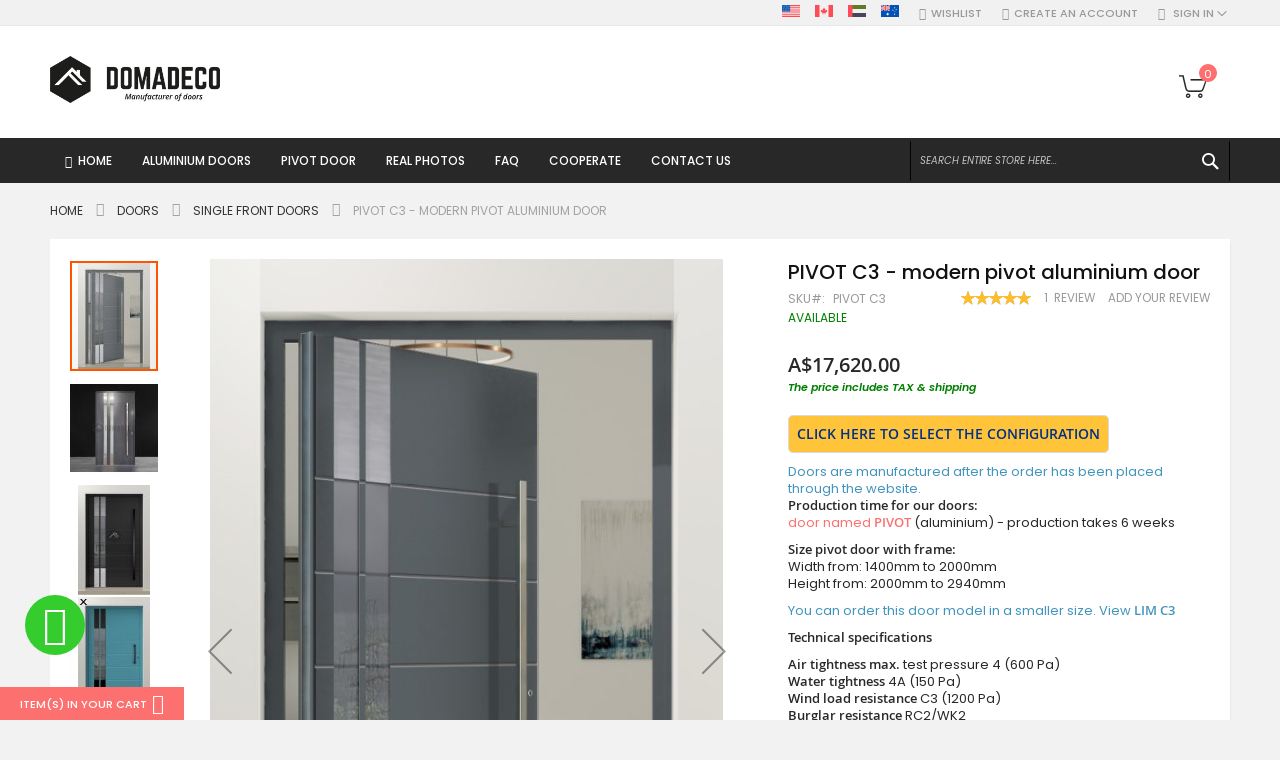

--- FILE ---
content_type: text/html; charset=UTF-8
request_url: https://domadeco.com.au/pivot-c3.html
body_size: 46875
content:
<!doctype html>
<html lang="en">
    <head prefix="og: http://ogp.me/ns# fb: http://ogp.me/ns/fb# product: http://ogp.me/ns/product#">
        <script>
    var LOCALE = 'en\u002DAU';
    var BASE_URL = 'https\u003A\u002F\u002Fdomadeco.com.au\u002F';
    var require = {
        'baseUrl': 'https\u003A\u002F\u002Fdomadeco.com.au\u002Fstatic\u002Ffrontend\u002FCodazon\u002Ffastest_fashion\u002Fen_AU'
    };</script>        <meta charset="utf-8"/>
<meta name="title" content="PIVOT C3 - modern pivot aluminium door"/>
<meta name="description" content="Discover the sleek and contemporary PIVOT C3 pivot aluminium door. Crafted with precision and style, this modern door is designed to elevate your space."/>
<meta name="keywords" content="modern pivot aluminium door"/>
<meta name="robots" content="INDEX,FOLLOW"/>
<meta name="viewport" content="width=device-width, initial-scale=1, maximum-scale=10, user-scalable=yes"/>
<meta name="format-detection" content="telephone=no"/>
<title>PIVOT C3 - modern pivot aluminium door Domadeco</title>
<link  rel="stylesheet" type="text/css"  media="all" href="https://domadeco.com.au/static/_cache/merged/d9e8008cebf45b2628337b1e99ac8dc8.min.css" />
<link  rel="stylesheet" type="text/css"  media="screen and (min-width: 768px)" href="https://domadeco.com.au/static/frontend/Codazon/fastest_fashion/en_AU/css/styles-l.min.css" />
<link  rel="stylesheet" type="text/css"  media="print" href="https://domadeco.com.au/static/frontend/Codazon/fastest_fashion/en_AU/css/print.min.css" />
<link  rel="stylesheet" type="text/css"  media="all" href="https://domadeco.com.au/static/_cache/merged/cbbc387c31621044e03af935d3293dfb.min.css" />
<script  type="text/javascript"  src="https://domadeco.com.au/static/_cache/merged/9145c11715c6c2680429c07c78a81d19.js"></script>
<link  rel="canonical" href="https://domadeco.com.au/pivot-c3.html" />
<link  rel="icon" type="image/x-icon" href="https://domadeco.com.au/media/favicon/stores/9/domadeco-furniture_1.png" />
<link  rel="shortcut icon" type="image/x-icon" href="https://domadeco.com.au/media/favicon/stores/9/domadeco-furniture_1.png" />
<!-- Google Tag Manager -->
<script>(function(w,d,s,l,i){w[l]=w[l]||[];w[l].push({'gtm.start':
new Date().getTime(),event:'gtm.js'});var f=d.getElementsByTagName(s)[0],
j=d.createElement(s),dl=l!='dataLayer'?'&l='+l:'';j.async=true;j.src=
'https://www.googletagmanager.com/gtm.js?id='+i+dl;f.parentNode.insertBefore(j,f);
})(window,document,'script','dataLayer','GTM-W6VQN9DF');</script>
<!-- End Google Tag Manager -->
        <script>
require(['mage/cookies'], function() {
    if (jQuery.cookie('mage-messages')) {
        require(['Magento_Customer/js/customer-data'], function(customerData) {
            customerData.reload(['cart'], true);
        });
    }
});
</script>


<script type="text/javascript">
(function() {
var config = {
    config: {
        mixins: {
            'Magento_Catalog/js/catalog-add-to-cart': {
                'Codazon_AjaxCartPro/js/catalog-add-to-cart': true
            }
        }
    },
    map: {
        '*': {
            'codazonSidebar': 'Codazon_AjaxCartPro/js/sidebar',
            'catalogAddToCart': 'Codazon_AjaxCartPro/js/catalog-add-to-cart',
            'Magento_Catalog/js/catalog-add-to-cart': 'Codazon_AjaxCartPro/js/catalog-add-to-cart',
            'mage/dataPost': 'Codazon_AjaxCartPro/js/ajax-post',
            'defaultMageDataPost': 'mage/dataPost' 
        }
    },
	deps: [
        'Codazon_AjaxCartPro/js/ajax-post'
    ]
};
require.config(config);
})();
var ajaxShoppingCart = {"optionUrl":"https:\/\/domadeco.com.au\/quickview\/index\/view\/ajaxcart_option\/1\/","miniCartStyle":0,"popupId":"cdz-minicart-popup","minicartMaxItemsVisible":2};
</script>

<script type="text/javascript">
var cdzAjaxPost = {"updateMsgUrl":"https:\/\/domadeco.com.au\/customer\/section\/load\/?sections=messages&update_section_id=true","replacedActions":{"wishlist\/index\/add":"https:\/\/domadeco.com.au\/ajaxpost\/product_wishlist\/add\/","wishlist\/index\/remove":"https:\/\/domadeco.com.au\/ajaxpost\/product_wishlist\/remove\/","wishlist\/index\/fromcart":"https:\/\/domadeco.com.au\/ajaxpost\/product_wishlist\/fromcart\/","ajaxpost\/product_wishlist\/moveallfromcart":"https:\/\/domadeco.com.au\/ajaxpost\/product_wishlist\/moveallfromcart\/","catalog\/product_compare\/add":"https:\/\/domadeco.com.au\/ajaxpost\/product_compare\/add\/","catalog\/product_compare\/remove":"https:\/\/domadeco.com.au\/ajaxpost\/product_compare\/remove\/","catalog\/product_compare\/clear":"https:\/\/domadeco.com.au\/ajaxpost\/product_compare\/clear\/"},"wishlistEmptyMsg":"You have no items in your wish list."};
</script>
    <script type="text/x-magento-init">
        {
            "*": {
                "Magento_PageCache/js/form-key-provider": {
                    "isPaginationCacheEnabled":
                        0                }
            }
        }
    </script>
<!-- MEGAMENU CUSTOM CSS -->
<style type="text/css">
	.ias-noneleft {
    display: none !important;}</style>
<!-- MEGAMENU CUSTOM CSS -->
<script>
    require([
        "jquery",
        "scTrackingData",
        "mage/url",
        "mage/translate",
    ], function($, Tracking, url) {
        let tracking = Tracking();
        let scUpdating = false, scClicked = false;

        function _gaAddToCart($) {
            if (scClicked === false) return;
            if (scUpdating === true) return;
            scUpdating = true;
            $.ajax({
                url: url.build('sctracking/index/addtocart'),
                type: 'get',
                dataType: 'json',
                success: function(product) {
                    if (product == null) return;
                    for (let i = 0; i < product.length; i++) {
                        product[i].list = tracking.getProductImpression(product[i].allSkus);
                    }
                    tracking.setAddToCart(product);
                    $.ajax({
                        url: url.build('sctracking/index/unsaddtocart'),
                        type: 'POST',
                        data: {product},
                        dataType: 'json'
                    }).done(function(response) {
                    });
                }
            }).always(function() {
                scUpdating = false;
                scClicked = false;
            });
        }

        $(document).on('ajax:addToCart', function (e, data) {
            scClicked = true;
            _gaAddToCart($);
        });

        tracking.setPageType('product');
        tracking.setSendFullList('1');
        tracking.setSendDefaultList('1');
        tracking.setDefaultList('Default List');
        tracking.setCurrency('AUD');
        tracking.setData('isGuest', 1);

        
        
                $('a.towishlist').click(function () {
            var wishlistData = $(this).data('post');
            var itemId = wishlistData.data.product;
            setTimeout(function () {
                $.ajax({
                    url: url.build('sctracking/index/addtowishlist'),
                    type: 'post',
                    dataType: 'json',
                    data: {itemId: itemId}
                }).success(function (product) {
                    if (product == null) return;
                    tracking.setAddToWishlist(product);
                });
            }, 1000);
        });
        
        $(document).on('click', 'a', function(e) {
            let href = $(this).attr('href');
            let product = tracking.findProductByUrl(href);
            if (product !== undefined && product != false) {
                tracking.setProductImpression(product.id, product.list);
                tracking.fire('item_click', product);
            }
        });

        let promotions = [];
        let intCtr = 0;
        $(document).ready(function () {
            $('a[data-promotion]').each(function () {
                if ($(this).data("id") != undefined) {
                    $(this).addClass('sc-in-view-promo' + $(this).data("id"));
                }
            })
        });

        $(window).bind("scroll load", function () {
            $('a[data-promotion]').each(function () {
                selector = 'sc-in-view-promo' + $(this).data("id");
                promoEl = $('.' + selector);
                if (promoEl.isInViewport() && !promoEl.hasClass('sc-promo-sent')) {
                    promotions = [];
                    let id = $(this).data("id");
                    let name = $(this).data("name");
                    let creative = $(this).data("creative");
                    let position = $(this).data("position");
                    let slot = $(this).data("slot");
                    let promotion = {
                        'id': id,                         // Name or ID is required.
                        'name': name,
                        'creative': creative,
                        'position': position,
                        'slot': slot
                    };
                    promotions.push(promotion);
                    $(this).addClass('sc-promo-sent');
                    intCtr++;

                    $(this).click(function (e) {
                        promotion.href = $(this).attr('href');
                        tracking.fire('promo_click', promotion);
                    });

                    if (intCtr > 0) {
                        tracking.setPromotions(promotions);
                        intCtr = 0;
                    }
                }
            });
        });

        $.fn.isInViewport = function() {
            if ($(this).offset() != undefined) {
                var elementTop = $(this).offset().top;
                var elementBottom = elementTop + $(this).outerHeight();

                var viewportTop = $(window).scrollTop();
                var viewportBottom = viewportTop + $(window).height();

                return elementBottom > viewportTop && elementTop < viewportBottom;
            }
            return false;
        };

            });
</script>

<script>
    require([
        "jquery",
        "scTrackingData"
    ], function($, Tracking) {
        let tracking = Tracking();
        tracking.setData('category_full', 'Doors\u002D\u003EAluminium\u0020Pivot\u0020doors\u0020exterior');
        tracking.setData('category_plain', 'Aluminium\u0020Pivot\u0020doors\u0020exterior');

        let data = {"name":"PIVOT C3 - modern pivot aluminium door","id":"PIVOT C3","price":"17,620.00","brand":"Domadeco","category":"Doors->Aluminium Pivot doors exterior"};
        tracking.setProductData(data);
        let relatedData = [];
        tracking.setImpressionListData(relatedData);
        let upsellData = [{"id":"LIM C3","name":"LIM C3 - modern entry aluminium door","category":"Doors->Single front doors","brand":"Domadeco","list":"Upsell Products","price":"9,725.00","url":"https:\/\/domadeco.com.au\/lim-c3.html","position":1},{"id":"Pivot-door-with-left-sidelight","name":"Pivot door with left sidelight (view from the outside)","category":"Doors->Aluminium Pivot doors exterior","brand":"Domadeco","list":"Upsell Products","price":"17,950.00","url":"https:\/\/domadeco.com.au\/pivot-door-with-left-sidelight.html","position":2},{"id":"Pivot-door-with-right-sidelight","name":"Pivot door with right sidelight (view from the outside)","category":"Doors->Single front doors","brand":"Domadeco","list":"Upsell Products","price":"17,950.00","url":"https:\/\/domadeco.com.au\/pivot-door-with-right-sidelight.html","position":3},{"id":"Pivot-door-with-left-right-sidelight","name":"Aluminum Pivot door with left and right sidelight, glass panels","category":"Doors->Single front doors","brand":"Domadeco","list":"Upsell Products","price":"21,625.00","url":"https:\/\/domadeco.com.au\/pivot-door-with-left-right-sidelight.html","position":4}];
        tracking.setImpressionListData(upsellData);

        tracking.fire('page_ready', tracking.getPageType()?.toLowerCase() || "product");
    });
</script>
<!-- Scommerce Mage Start Global Site Tag (gtag.js) -->
<script async src="https://www.googletagmanager.com/gtag/js?id=AW-1004424172"></script>
<!-- Scommerce Mage Global Site Tag -->
<script>
    let useUa = false;
    let useGa4 = false;
            useGa4 = true;
    
    window.dataLayer = window.dataLayer || [];
    require([
        'jquery',
        'scTrackingData',
        'remarketing',
        'mage/cookies',
    ], function($, Tracking, Remarketing) {
        let tracking = Tracking();
        let rData = {};

        tracking.subscribe('page_view', function (data) {
            // Page view implementation goes here
        });

        tracking.subscribe('page_ready', function (pageType) {
                        Remarketing.init(tracking, 0, 1);
                    });

        tracking.subscribe('promo_view', function (data) {
            let obj = {};
                        obj.promotions = data;
            
                            rData = Remarketing.init(tracking, 0, 1);
                                    obj.ecomm_pagetype = rData.ecomm_pagetype;
                                if (useUa) {
                    gtag('event', 'promoView', obj);
                }
                if (useGa4) {
                    let eventData = {};
                    if (data instanceof Array) {
                        let result = [];
                        for (let i=0; i < data.length; i++) {
                            let promo = data[i];
                            result.push({
                                item_name: promo.name,
                                item_id: promo.id,
                                index: promo.position,
                                creative_name: promo.creative
                            });
                        }
                        eventData.items = result;
                    }
                    gtag('event', 'view_promotion', eventData);
                }
                    });

        tracking.subscribe('promo_click', function (data) {
            if (useUa) {
                let obj = {};
                                obj.promotions = [data];
                                                    let rData = Remarketing.init(tracking, 0, 1);
                                        obj.ecomm_prodid = rData.ecomm_pagetype;
                                                    gtag('event', 'select_content', obj);
            }
            if (useGa4) {
                let obj = {};
                obj.items = [{
                    'item_id': data.id,
                    'item_name': data.name,
                    'creative_name': data.creative,
                    'index': data.position
                }];
                gtag('event', 'select_promotion', obj);
            }
        });

                tracking.subscribe('view_list', function (data) {
            let impr = [];
            for (let i = 0; i < data.length; i++) {
                let product = data[i];
                impr.push({
                    id: product.id,
                    name: product.name,
                    price: product.price,
                    category: product.category,
                    brand: product.brand,
                    list_name: product.list,
                    list_position: i + 1
                });
            }
            let eventData = {};
                        eventData.items = impr;
                                        rData = Remarketing.init(tracking, 0, 1);
                                eventData.ecomm_pagetype = rData.ecomm_pagetype;
                eventData.ecomm_prodid = rData.ecomm_prodid;
                                if (useUa) {
                    gtag('event', 'view_item_list', eventData);
                }
                        if (useGa4) {
                eventData = {};
                eventData.items = convertItemList(tracking, data);
                gtag('event', 'view_item_list', eventData);
            }
        });
        
        tracking.subscribe('listing_scroll', function(data) {
            let eventData = {
                items: data
            };
                        rData = Remarketing.init(tracking, 0, 1);
                        eventData.ecomm_pagetype = rData.ecomm_pagetype;
            eventData.ecomm_prodid = rData.ecomm_prodid;
                        if (useUa) {
                gtag('event', 'view_item_list', eventData);
            }
                        if (useGa4) {
                eventData = {
                    items: convertItemList(tracking, data)
                };
                gtag('event', 'view_item_list', eventData);
            }
        });

        tracking.subscribe('item_click', function (data) {
            let eventData = {};
                        eventData.content_type = "product";
            eventData.items = [
                {
                    'id': data.id,
                    'name': data.name,
                    "list_name": data.list,
                    'brand': data.brand,
                    'category': data.category,
                    "quantity": 1,
                    'price': data.price,
                    'list_position': 1
                }
            ];
                        if (useUa) {
                gtag('event', 'select_content', eventData);
            }
            if (useGa4) {
                let items = {
                    'item_name': data.name,
                    'item_id': data.id,
                    'price': tracking.formatPrice(data.price, false),
                    'item_brand': data.brand,
                    'item_list_name': data.list,
                    'item_list_id': tracking.getListId(data.list),
                    'index': data.position,
                    'affiliation': tracking.getData('affiliation'),
                    'currency': tracking.getData('currency')
                }
                items = convertCatToGa4(items, data.category);
                eventData.items = [items];
                gtag('event', 'select_item', eventData);
            }
        });

                let product = tracking.getProductData();
        let eventData = {};
                product.list_position = 1;
        product.list_name = product.list;
        delete product.list;
        eventData.items = [product];
                            rData = Remarketing.init(tracking, 0, 1);
            eventData = {...eventData, ...rData};
            if (useUa) {
                gtag('event', 'view_item', eventData);
            }
                if (useGa4) {
            eventData = {};
            let item = {
                item_name: product.name,
                item_id: product.id,
                price: tracking.formatPrice(product.price, false),
                item_brand: product.brand,
                item_list_name: product.list,
                item_list_id: tracking.getListId(product.list),
                affiliation: tracking.getData('affiliation'),
                currency: tracking.getData('currency')
            };
            items = convertCatToGa4(item, product.category);
            eventData.items = items;
            gtag('event', 'view_item', eventData);
        }

        
        tracking.subscribe('add_to_cart', function (data) {
            var items = [], ecommProdid = [];
            let eventData = {};

                        $.each(data, function (i, product) {
                if (product != undefined) {
                    var itemData = {
                        "id": product.id,
                        "name": product.name,
                        "brand": product.brand,
                        "category": product.category,
                        "variant": product.variant,
                        "quantity": product.qty,
                        "price": product.price,
                        "list_name": product.list,
                        "list_position": 1
                    };
                    ecommProdid.push(product.id);
                    items.push(itemData);
                }
            });
            eventData.items = items;
                                                eventData.ecomm_prodid = ecommProdid;
                                    if (useUa) {
                gtag('event', 'add_to_cart', eventData);
            }
            if (useGa4) {
                eventData.items = convertAddToCartItem(tracking, items);
                gtag('event', 'add_to_cart', eventData);
            }
        });

        tracking.subscribe('remove_from_cart', function (data) {
            let eventData = {};

                        eventData.items = [
                {
                    "id": data.id,
                    "name": data.name,
                    "list_name": data.list,
                    "brand": data.brand,
                    "category": data.category,
                    "variant": data.variant,
                    "quantity": data.qty,
                    "price": data.price,
                    "list_position": 1
                }
            ];
                                                eventData.ecomm_prodid = data.id;
            eventData.ecomm_totalvalue = data.price;
                        
            if (eventData !== {}) {
                if (useUa) {
                    gtag('event', 'remove_from_cart', eventData);
                }
                if (useGa4) {
                    let items = {
                        item_name: data.name,
                        item_id: data.id,
                        price: tracking.formatPrice(data.price, false),
                        item_brand: data.brand,
                        quantity: data.qty,
                        item_list_name: data.list,
                        affiliation: tracking.getData('affiliation'),
                        currency: tracking.getData('currency')
                    };
                    items = convertCatToGa4(items, data.category)
                    eventData.items = [items];
                    gtag('event', 'remove_from_cart', eventData);
                }
            }
        });

        if (useGa4) {
            tracking.subscribe('view_cart', function(data) {
                gtag('event', 'view_cart',  {
                        'currency': tracking.getData('currency'),
                        'value': tracking.getData('total'),
                        'items': convertCheckoutItems(tracking, data)
                });
            });
        }

        if (useGa4) {
            tracking.subscribe('add_to_wishlist', function(data) {
                gtag('event', 'add_to_wishlist', {
                    'currency': tracking.getData('currency'),
                    'value': tracking.formatPrice(data.value, false),
                    'items': convertWishlistItems(tracking, data)
                });
            });
        }

        tracking.subscribe('begin_checkout', function (data) {
            data['coupon'] = tracking.getData('coupon');
            if (useUa) {
                gtag('event', 'begin_checkout', data);
            }
            if (useGa4){
                let eventData = {};
                eventData.coupon = data.coupon;
                eventData.items = convertCheckoutItems(tracking, data);
                gtag('event', 'begin_checkout', eventData);
            }
        });

        tracking.subscribe('checkout_step', function (data) {
            var remarketingData = {
                "ids": []
            };
            var items = data.products;
            items.forEach((item, index) => {
                items[index].list_name = item.list;
                items[index].list_position = index + 1;
                delete item.list;
                remarketingData.ids.push(item.id);
            });
            data.items = items;
            delete data.products;

                                    data.ecomm_prodid = remarketingData.ids;
            data.ecomm_pagetype = 'cart';
                                    data['value'] = tracking.getData('total');
            data['currency'] = tracking.getData('currency');
            data['checkout_step'] = data.step;
            data['checkout_option'] = data.option;
            delete data.step;
            delete data.option;
            data['coupon'] = tracking.getData('coupon');
            if (useUa) {
                gtag('event', 'checkout', data);
            }
            if (useGa4) {
                if (data.stepType == 'shipment') {
                    eventData = {
                            'currency': tracking.getData('currency'),
                            'value': tracking.getData('total'),
                            'coupon': tracking.getData('coupon'),
                            'shipping_tier': data.checkout_option,
                            'items': convertPurchaseItems(tracking, data.items)
                    };
                    gtag('event', 'add_shipping_info', eventData);
                }
                if (data.stepType == 'payment') {
                    eventData = {
                            'currency': tracking.getData('currency'),
                            'value': tracking.getData('total'),
                            'coupon': tracking.getData('coupon'),
                            'payment_type': data.checkout_option,
                            'items': convertPurchaseItems(tracking, data.items)
                    };
                    gtag('event', 'add_payment_info', eventData);
                }
            }
        });

        tracking.subscribe('checkout_option', function (data) {
            if (useUa) {
                eventData = {
                    "checkout_step": data.step,
                    "checkout_option": data.option
                };
                gtag('event', 'checkoutOption', eventData);
            }
            if (useGa4) {
                if (data.stepType == 'shipping') {
                    eventData = {
                            'currency': tracking.getData('currency'),
                            'value': tracking.getData('total'),
                            'coupon': tracking.getData('coupon'),
                            'shipping_tier': data.checkout_option,
                            'items': convertPurchaseItems(tracking, data.items)
                    };
                    gtag('event', 'add_shipping_info', eventData);
                }
                if (data.stepType == 'payment') {
                    eventData = {
                            'currency': tracking.getData('currency'),
                            'value': tracking.getData('total'),
                            'coupon': tracking.getData('coupon'),
                            'payment_type': data.checkout_option,
                            'items': convertPurchaseItems(tracking, data.items)
                    };
                    gtag('event', 'add_payment_info', eventData);
                }
            }
        });

        
        tracking.startEvents();
    });
	window.dataLayer = window.dataLayer || [];
	function gtag(){dataLayer.push(arguments)};
	gtag('js', new Date());

        gtag('config', 'AW-1004424172', );
    function convertPromotions(trackingData, data) {
        if (data instanceof Array) {
            let result = [];
            for (let i=0; i < data.length; i++) {
                let promo = data[i];
                result.push({
                    item_name: promo.name,
                    item_id: promo.id,
                    index: promo.position,
                    creative_name: promo.creative
                });
            }
            return result;
        }
        return [];
    }
    function convertItemList(trackingData, data) {
        let impr = [];
        for (let i = 0; i < data.length; i++) {
            let product = data[i];
            impr.push({
                item_id: product.id,
                item_name: product.name,
                price: trackingData.formatPrice(product.price, false),
                item_brand: product.brand,
                item_list_name: product.list,
                item_list_id: trackingData.getListId(product.list),
                index: product.position,
                quantity: 1,
                affiliation: trackingData.getData('affiliation'),
                currency: trackingData.getData('currency')
            });
            let categories = product.category.split('->');
            impr[i]['item_category'] = categories[0];
            for (let j = 1; j < categories.length; j++) {
                key = 'item_category' + (j + 1);
                impr[i][key] = categories[j];
            }
        }
        return impr;
    }
    function convertAddToCartItem(trackingData, data) {
        let prods = [];
        for (let i = 0; i < data.length; i++) {
            prods.push({
                item_name: data[i].name,
                item_id: data[i].id,
                price: trackingData.formatPrice(data[i].price, false),
                item_brand: data[i].brand,
                quantity: data[i].quantity,
                item_list_name: data[i].list,
                item_list_id: trackingData.getListId(data[i].list),
                affiliation: trackingData.getData('affiliation'),
                currency: trackingData.getData('currency')
            });
            let categories = data[i].category.split('->');
            prods[i]['item_category'] = categories[0];
            for (let j = 1; j < categories.length; j++) {
                key = 'item_category' + (j + 1);
                prods[i][key] = categories[j];
            }
        }
        return prods;
    }
    function convertCheckoutItems(trackingData, data) {
        let prods = [];
        for (let i = 0; i < data.length; i++) {
            prods.push({
                item_name: data[i].name,
                item_id: data[i].id,
                price: trackingData.formatPrice(data[i].price, false),
                item_brand: data[i].brand,
                item_category: data[i].category,
                quantity: data[i].quantity,
                item_list_name: data[i].list,
                item_list_id: trackingData.getListId(data[i].list),
                affiliation: trackingData.getData('affiliation'),
                currency: trackingData.getData('currency')
            });
            let categories = data[i].category.split('->');
            prods[i]['item_category'] = categories[0];
            for (let j = 1; j < categories.length; j++) {
                key = 'item_category' + (j + 1);
                prods[i][key] = categories[j];
            }
        }
        return prods;
    }
    function convertPurchaseItems(trackingData, data) {
        let prods = [];
        for (let i = 0; i < data.length; i++) {
            prods.push({
                item_name: data[i].name,
                item_id: data[i].id,
                price: trackingData.formatPrice(data[i].price, false),
                item_brand: data[i].brand,
                item_list_name: data[i].list,
                item_list_id: trackingData.getListId(data[i].list),
                quantity: data[i].quantity,
                affiliation: trackingData.getData('affiliation'),
                currency: trackingData.getData('currency'),
                index: i + 1
            });
            let categories = data[i].category.split('->');
            prods[i]['item_category'] = categories[0];
            for (let j = 1; j < categories.length; j++) {
                key = 'item_category' + (j + 1);
                prods[i][key] = categories[j];
            }
        }
        return prods;
    }
    function convertWishlistItems(trackingData, data) {
        data = data.item;
        let prods = [];
        prods.push({
            item_name: data.name,
            item_id: data.id,
            price: trackingData.formatPrice(data.price, false),
            item_brand: data.brand,
            item_category: data.category,
            item_list_name: data.list,
            item_list_id: trackingData.getListId(data.list),
            quantity: data.quantity,
            affiliation: trackingData.getData('affiliation'),
            currency: trackingData.getData('currency'),
            index: 1
        });
        let categories = data.category.split('->');
        prods[0]['item_category'] = categories[0];
        for (let j = 1; j < categories.length; j++) {
            key = 'item_category' + (j + 1);
            prods[0][key] = categories[j];
        }
        return prods;
    }
    function convertCatToGa4 (item, cats) {
        let categories = cats.split('->');
        item['item_category'] = categories[0];
        for (let j = 1; j < categories.length; j++) {
            key = 'item_category' + (j + 1);
            item[key] = categories[j];
        }
        return item;
    }
</script>


			<link rel='preconnect' href='https://fonts.googleapis.com'><link rel='preconnect' href='https://fonts.gstatic.com' crossorigin><link  href='https://fonts.googleapis.com/css?family=Poppins:200,200italic,300,300italic,400,400italic,500,500italic,600italic,600italic,700,700italic,800,800italic,900,900italic&amp;subset=latin,latin-ext&display=swap' rel='stylesheet' type='text/css' />
			<link rel='preconnect' href='https://fonts.googleapis.com'><link rel='preconnect' href='https://fonts.gstatic.com' crossorigin><link  href='https://fonts.googleapis.com/css?family=Alice:200,200italic,300,300italic,400,400italic,500,500italic,600italic,600italic,700,700italic,800,800italic,900,900italic&amp;subset=latin,latin-ext&display=swap' rel='stylesheet' type='text/css' />
<script type="text/javascript">
	var ThemeOptions = {
		box_wide: 0,
		rtl_layout: 0,
		sticky_header: 1		
	};
	var codazon = {
		enableStikyMenu: 1,
		alignVerMenuHeight: false	}
	if(navigator.userAgent.match(/iPhone|iPod|iPhone Simulator|iPod Simulator/i) !== null){
		document.addEventListener("DOMContentLoaded", function(event) { 
			document.body.classList.add('iMenu');
		});
	}
</script>


<script>
require(['jquery'], function($){
!function(e){e.fn.shorten=function(s){"use strict";var t={showChars:100,minHideChars:10,ellipsesText:"...",moreText:"more",lessText:"less",onLess:function(){},onMore:function(){},errMsg:null,force:!1};return s&&e.extend(t,s),e(this).data("jquery.shorten")&&!t.force?!1:(e(this).data("jquery.shorten",!0),e(document).off("click",".morelink"),e(document).on({click:function(){var s=e(this);return s.hasClass("less")?(s.removeClass("less"),s.html(t.moreText),s.parent().prev().animate({height:"0%"},function(){s.parent().prev().prev().show()}).hide("fast",function(){t.onLess()})):(s.addClass("less"),s.html(t.lessText),s.parent().prev().animate({height:"100%"},function(){s.parent().prev().prev().hide()}).show("fast",function(){t.onMore()})),!1}},".morelink"),this.each(function(){var s=e(this),n=s.html(),r=s.text().length;if(r>t.showChars+t.minHideChars){var o=n.substr(0,t.showChars);if(o.indexOf("<")>=0){for(var a=!1,i="",h=0,l=[],c=null,f=0,u=0;u<=t.showChars;f++)if("<"!=n[f]||a||(a=!0,c=n.substring(f+1,n.indexOf(">",f)),"/"==c[0]?c!="/"+l[0]?t.errMsg="ERROR en HTML: the top of the stack should be the tag that closes":l.shift():"br"!=c.toLowerCase()&&l.unshift(c)),a&&">"==n[f]&&(a=!1),a)i+=n.charAt(f);else if(u++,h<=t.showChars)i+=n.charAt(f),h++;else if(l.length>0){for(j=0;j<l.length;j++)i+="</"+l[j]+">";break}o=e("<div/>").html(i+'<span class="ellip">'+t.ellipsesText+"</span>").html()}else o+=t.ellipsesText;var m='<div class="shortcontent">'+o+'</div><div class="allcontent">'+n+'</div><span><a href="javascript://nop/" class="morelink">'+t.moreText+"</a></span>";s.html(m),s.find(".allcontent").hide(),e(".shortcontent p:last",s).css("margin-bottom",0)}}))}}(jQuery);
 });
</script>
<script>
 require(['jquery'], function($){
	 $(function() {
 		jQuery(".comment").shorten({
			"showChars" : 400,
				 "moreText": " See More",
				   lessText: 'Read less',
		});
	 })
 });
 

</script>
<script type="application/ld+json">
    {
        "@context": "https://schema.org/",
        "@type": "Product",
        "name": "PIVOT C3 - modern pivot aluminium door",
        "image": "https://domadeco.com.au/media/catalog/product/cache/ee3abef26ffb62f92eb6ef0dad36d618/p/i/pivot-c3-open.jpg",
        "description": "Doors are manufactured after the order has been placed through the website.Production time for our doors:door named PIVOT (aluminium) - production takes 6 weeks
Size pivot door with frame:Width from: 1400mm to 2000mmHeight from: 2000mm to 2940mm
You can order this door model in a smaller size. View LIM C3


Technical specifications
Air tightness max. test pressure 4 (600 Pa)Water tightness 4A (150 Pa)Wind load resistance C3 (1200 Pa)Burglar resistance RC2/WK2Thermal insulation Ud = 1.1 W/K*m2
The door set includes:
- Aluminium pivot door and the door frame; - the door handle;- FUHR 835 4-point lock- low threshold door- Standard lock insert with 5 keys.
Full door information
The door is already mounted onto the frame (prehung door), which saves you all the work. The door is completely ready for installation.
The picture showing how to take the measurement. Click here The installation space between the frame and the wall can be between 5 mm to 20 mm on each side.Frequently Asked Questions: click here to check",

        "sku": "PIVOT C3",
                "aggregateRating": {
            "@type": "AggregateRating",
            "bestRating": 5,
            "worstRating": 1,
            "ratingValue": "5",
            "reviewCount": "1"
        },
                                            "review": [
                                             {
                            "@type": "Review",
                            "reviewRating": {
                              "@type": "Rating",
                              "ratingValue": "5"
                            },
                            "name": "I recommend",
                            "author": {
                              "@type": "Person",
                              "name": "Kenny "
                            },
                            "datePublished": "2024-03-21",
                            "reviewBody": "Beautiful doors and beautifully installed. They are a decoration of the apartment, not just a filling in the wall. The installers are worth recommending, they work quickly but wisely, which is how real professionals should work. I recommend."
                        }                                        ],
                                "offers": {
            "@type": "Offer",
            "priceCurrency": "AUD",
            "url": "https://domadeco.com.au/pivot-c3.html",
            "availability": "https://schema.org/InStock",
             "price": "17620.00"
        }
    }

</script>
<!--  twitter product cards-->
<meta name="twitter:card" content="product"/>
<meta name="twitter:domain" content="https://domadeco.com.au/"/>
<meta name="twitter:site" content=""/>
<meta name="twitter:creator" content=""/>
<meta name="twitter:title" content="PIVOT C3 - modern pivot aluminium door"/>
<meta name="twitter:description" content=""/>
<meta name="twitter:image" content="https://domadeco.com.au/media/catalog/product/cache/ee3abef26ffb62f92eb6ef0dad36d618/p/i/pivot-c3-open.jpg"/>
<meta name="twitter:data1" content="AUD17620.00"/>
<meta name="twitter:label1" content="PRICE"/>
<meta name="twitter:data2" content="US"/>
<meta name="twitter:label2" content="LOCATION"/>
<!--  twitter product cards-->
<!--  facebook open graph -->
<meta property="og:site_name" content=""/>
<meta property="og:type" content="product"/>
<meta property="og:title" content="PIVOT C3 - modern pivot aluminium door"/>
<meta property="og:image" content="https://domadeco.com.au/media/catalog/product/cache/ee3abef26ffb62f92eb6ef0dad36d618/p/i/pivot-c3-open.jpg"/>
<meta property="og:description" content=""/>
<meta property="og:url" content="https://domadeco.com.au/pivot-c3.html"/>
<meta property="product:price:amount" content="17620.00"/>
<meta property="product:price:currency" content="AUD"/>
<meta property="product:availability" content="instock"/>
<meta property="product:retailer_item_id" content="PIVOT C3"/>
<!--  facebook open graph -->
<!-- rich pins -->
<meta name="pinterest-rich-pin" content="enabled"/>
<!-- rich pins -->
    </head>
    <body data-container="body"
          data-mage-init='{"loaderAjax": {}, "loader": { "icon": "https://domadeco.com.au/static/frontend/Codazon/fastest_fashion/en_AU/images/loader-2.gif"}}'
        id="html-body" itemtype="http://schema.org/Product" itemscope="itemscope" class="catalog-product-view product-pivot-c3 page-layout-1column">
        
<script type="text/x-magento-init">
    {
        "*": {
            "Magento_PageBuilder/js/widget-initializer": {
                "config": {"[data-content-type=\"slider\"][data-appearance=\"default\"]":{"Magento_PageBuilder\/js\/content-type\/slider\/appearance\/default\/widget":false},"[data-content-type=\"map\"]":{"Magento_PageBuilder\/js\/content-type\/map\/appearance\/default\/widget":false},"[data-content-type=\"row\"]":{"Magento_PageBuilder\/js\/content-type\/row\/appearance\/default\/widget":false},"[data-content-type=\"tabs\"]":{"Magento_PageBuilder\/js\/content-type\/tabs\/appearance\/default\/widget":false},"[data-content-type=\"slide\"]":{"Magento_PageBuilder\/js\/content-type\/slide\/appearance\/default\/widget":{"buttonSelector":".pagebuilder-slide-button","showOverlay":"hover","dataRole":"slide"}},"[data-content-type=\"banner\"]":{"Magento_PageBuilder\/js\/content-type\/banner\/appearance\/default\/widget":{"buttonSelector":".pagebuilder-banner-button","showOverlay":"hover","dataRole":"banner"}},"[data-content-type=\"buttons\"]":{"Magento_PageBuilder\/js\/content-type\/buttons\/appearance\/inline\/widget":false},"[data-content-type=\"products\"][data-appearance=\"carousel\"]":{"Magento_PageBuilder\/js\/content-type\/products\/appearance\/carousel\/widget":false}},
                "breakpoints": {"desktop":{"label":"Desktop","stage":true,"default":true,"class":"desktop-switcher","icon":"Magento_PageBuilder::css\/images\/switcher\/switcher-desktop.svg","conditions":{"min-width":"1024px"},"options":{"products":{"default":{"slidesToShow":"5"}}}},"tablet":{"conditions":{"max-width":"1024px","min-width":"768px"},"options":{"products":{"default":{"slidesToShow":"4"},"continuous":{"slidesToShow":"3"}}}},"mobile":{"label":"Mobile","stage":true,"class":"mobile-switcher","icon":"Magento_PageBuilder::css\/images\/switcher\/switcher-mobile.svg","media":"only screen and (max-width: 768px)","conditions":{"max-width":"768px","min-width":"640px"},"options":{"products":{"default":{"slidesToShow":"3"}}}},"mobile-small":{"conditions":{"max-width":"640px"},"options":{"products":{"default":{"slidesToShow":"2"},"continuous":{"slidesToShow":"1"}}}}}            }
        }
    }
</script>
<script type="text/x-magento-init">
{	"*":{
		"Magento_Theme/js/fastest_fashion":{}
	}
}
</script>
<div class="cookie-status-message" id="cookie-status">
    The store will not work correctly in the case when cookies are disabled.</div>
<script type="text&#x2F;javascript">document.querySelector("#cookie-status").style.display = "none";</script>
<script type="text/x-magento-init">
    {
        "*": {
            "cookieStatus": {}
        }
    }
</script>

<script type="text/x-magento-init">
    {
        "*": {
            "mage/cookies": {
                "expires": null,
                "path": "\u002F",
                "domain": ".domadeco.com.au",
                "secure": true,
                "lifetime": "604800"
            }
        }
    }
</script>
    <noscript>
        <div class="message global noscript">
            <div class="content">
                <p>
                    <strong>JavaScript seems to be disabled in your browser.</strong>
                    <span>
                        For the best experience on our site, be sure to turn on Javascript in your browser.                    </span>
                </p>
            </div>
        </div>
    </noscript>

<script>
    window.cookiesConfig = window.cookiesConfig || {};
    window.cookiesConfig.secure = true;
</script><script>    require.config({
        map: {
            '*': {
                wysiwygAdapter: 'mage/adminhtml/wysiwyg/tiny_mce/tinymce5Adapter'
            }
        }
    });</script><script>
    require.config({
        paths: {
            googleMaps: 'https\u003A\u002F\u002Fmaps.googleapis.com\u002Fmaps\u002Fapi\u002Fjs\u003Fv\u003D3\u0026key\u003DAIzaSyDu\u002DIKU492KF7fUgekU8wVnDRbK50v9\u002Dc0'
        },
        config: {
            'Magento_PageBuilder/js/utils/map': {
                style: ''
            },
            'Magento_PageBuilder/js/content-type/map/preview': {
                apiKey: 'AIzaSyDu\u002DIKU492KF7fUgekU8wVnDRbK50v9\u002Dc0',
                apiKeyErrorMessage: 'You\u0020must\u0020provide\u0020a\u0020valid\u0020\u003Ca\u0020href\u003D\u0027https\u003A\u002F\u002Fdomadeco.com.au\u002Fadminhtml\u002Fsystem_config\u002Fedit\u002Fsection\u002Fcms\u002F\u0023cms_pagebuilder\u0027\u0020target\u003D\u0027_blank\u0027\u003EGoogle\u0020Maps\u0020API\u0020key\u003C\u002Fa\u003E\u0020to\u0020use\u0020a\u0020map.'
            },
            'Magento_PageBuilder/js/form/element/map': {
                apiKey: 'AIzaSyDu\u002DIKU492KF7fUgekU8wVnDRbK50v9\u002Dc0',
                apiKeyErrorMessage: 'You\u0020must\u0020provide\u0020a\u0020valid\u0020\u003Ca\u0020href\u003D\u0027https\u003A\u002F\u002Fdomadeco.com.au\u002Fadminhtml\u002Fsystem_config\u002Fedit\u002Fsection\u002Fcms\u002F\u0023cms_pagebuilder\u0027\u0020target\u003D\u0027_blank\u0027\u003EGoogle\u0020Maps\u0020API\u0020key\u003C\u002Fa\u003E\u0020to\u0020use\u0020a\u0020map.'
            },
        }
    });
</script>

<script>
    require.config({
        shim: {
            'Magento_PageBuilder/js/utils/map': {
                deps: ['googleMaps']
            }
        }
    });
</script>


<div class="page-wrapper"><header class="page-header"><div class="panel wrapper"><div class="panel header"><div class="header-stores">
</div><a class="action skip contentarea"
   href="#contentarea">
    <span>
        Skip to Content    </span>
</a>
<ul class="header links">


<li class="lang" id="uk"><a href="https://domadeco.co.uk/" rel="nofollow"><img class="wpml-ls-flag" src="/pub/media/flagi/en.svg" alt="English"> <span>British version</span></a></li>

<li class="lang" id="fr"><a href="https://domadeco.fr/" rel="nofollow"><img class="wpml-ls-flag" src="/pub/media/flagi/fr.svg" alt="French"><span>Version française</span></a></li>
<li class="lang" id="de"><a href="https://domadeco.de/" rel="nofollow"><img class="wpml-ls-flag" src="/pub/media/flagi/de.svg" alt="German"><span>Deutsche Version</span></a></li>
<li class="lang" id="nl"><a href="https://domadeco.nl/" rel="nofollow"><img class="wpml-ls-flag" src="/pub/media/flagi/nl.svg" alt="Nederlandse"><span>Nederlandse versie<span></a></li>
<li class="lang" id="es"><a href="https://domadeco.es/" rel="nofollow"><img class="wpml-ls-flag" src="/pub/media/flagi/es.svg" alt="Espania"><span>Spaanse versie<span></a></li>
<li class="lang" id="se"><a href="https://domadeco.se/" rel="nofollow"><img class="wpml-ls-flag" src="/pub/media/flagi/sv.svg" alt="Swedish"><span>Svensk version<span></a></li>
<li class="lang" id="ch"><a href="https://domadeco.ch/" rel="nofollow"><img class="wpml-ls-flag" src="/pub/media/flagi/ch.svg" alt="German"><span>Schweizer Version<span></a></li>
<li class="lang" id="pl"><a href="https://domadeco.pl/" rel="nofollow"><img class="wpml-ls-flag" src="/pub/media/flagi/pl.svg" alt="Polish"><span>Język polski<span></a></li>
<li class="langus" id="us"><a href="https://domadeco.com/" rel="nofollow"><img class="wpml-ls-flag" src="/pub/media/flagi/us.svg" alt="American"><span>American version<span></a></li>
<li class="langus" id="us"><a href="https://domadeco.ca/" rel="nofollow"><img class="wpml-ls-flag" src="/pub/media/flagi/canada.svg" alt="Canadian"><span>Canadian version<span></a></li>
<li class="langus" id="us"><a href="https://domadeco.ae/" rel="nofollow"><img class="wpml-ls-flag" src="/pub/media/flagi/ae.svg" alt="Arabic"><span>النسخة العربية<span></a></li>
<li class="langus" id="us"><a href="https://domadeco.com.au/" rel="nofollow"><img class="wpml-ls-flag" src="/pub/media/flagi/au.svg" alt="Australian"><span>Australian version<span></a></li>



    <li class="greet welcome" data-bind="scope: 'customer'">
        <!-- ko if: customer().fullname  -->
        <span class="logged-in"
              data-bind="text: new String('Welcome, %1!').replace('%1', customer().fullname)">
        </span>
        <!-- /ko -->
        <!-- ko ifnot: customer().fullname  -->
        <span class="not-logged-in"
              data-bind="html: 'Domadeco'"></span>
                <!-- /ko -->
    </li>
    <script type="text/x-magento-init">
    {
        "*": {
            "Magento_Ui/js/core/app": {
                "components": {
                    "customer": {
                        "component": "Magento_Customer/js/view/customer"
                    }
                }
            }
        }
    }
    </script>
<li class="link wishlist" data-bind="scope: 'wishlist'">
    <a href="https://domadeco.com.au/wishlist/">Wishlist        <!-- ko if: wishlist().counter -->
        <span data-bind="text: wishlist().counter" class="counter qty"></span>
        <!-- /ko -->
    </a>
</li>
<script type="text/x-magento-init">
    {
        "*": {
            "Magento_Ui/js/core/app": {
                "components": {
                    "wishlist": {
                        "component": "Magento_Wishlist/js/view/wishlist"
                    }
                }
            }
        }
    }

</script>
<li class="authorization-link switcher log-in" id="authorization-top-link"> 		<a style="display:none" class="log-in link" href="https://domadeco.com.au/customer/account/login/referer/aHR0cHM6Ly9kb21hZGVjby5jb20uYXUvcGl2b3QtYzMuaHRtbA%2C%2C/">
        Sign In    </a>
	<div class="actions dropdown options switcher-options">
		<div class="action toggle switcher-trigger" id="authorization-trigger">
			Sign In		</div>
		<div style="display:none;" id="cdz-login-form-dropdown" class="cdz-login-form-dropdown dropdown switcher-dropdown"  data-mage-init='{"dropdownDialog":{
					"appendTo":"#authorization-top-link > .options",
					"triggerTarget":"#authorization-trigger",
					"closeOnMouseLeave": false,
					"triggerClass":"active",
					"parentClass":"active",
					"buttons":null}}'>
			<div class="block block-customer-login">
    <div class="block-content" >
                <form class="form form-login"
              action="https://domadeco.com.au/customer/account/loginPost/referer/aHR0cHM6Ly9kb21hZGVjby5jb20uYXUvcGl2b3QtYzMuaHRtbA,,"
              method="post"
              data-mage-init='{"validation":{}}'>
            <input name="form_key" type="hidden" value="UPKqVmDfR45dJUy1" />            <fieldset class="fieldset login" data-hasrequired="* Required Fields">
                <div class="field email required">
                    <!--<label class="label" for="email"><span>Email</span></label>-->
                    <div class="control">
                        <input placeholder="Email" name="login[username]" value=""  autocomplete="off" type="email" class="input-text" title="Email" data-validate="{required:true, 'validate-email':true}"/>
                    </div>
                </div>
                <div class="field password required">
                    <!--<label for="pass" class="label"><span>Password</span></label>-->
                    <div class="control">
                        <input placeholder="Password" name="login[password]" type="password"  autocomplete="off" class="input-text" title="Password" data-validate="{required:true, 'validate-password':true}"/>
                    </div>
                </div>
                <div id="remember-me-box" class="field choice persistent">
        <input type="checkbox" name="persistent_remember_me" class="checkbox" id="remember_meSdIOV6ATmn"  checked="checked"  title="Remember&#x20;Me" />
    <label for="remember_meSdIOV6ATmn" class="label"><span>Remember Me</span></label>
    <span class="tooltip wrapper">
        <strong class="tooltip toggle"> What&#039;s this?</strong>
        <span class="tooltip content"> Check &quot;Remember Me&quot; to access your shopping cart on this computer even if you are not signed in.</span>
    </span>
</div>
                <div class="actions-toolbar">
                    <div class="">
						<button type="submit" class="action login primary" name="send"><span>Login</span></button></div>
						<!--<a class="action create primary" href="https://domadeco.com.au/customer/account/create/"><span>Sign up</span></a>-->
					<div class="secondary">
					<a class="action remind" href="https://domadeco.com.au/customer/account/forgotpassword/"><span>Forgot Your Password?</span></a>
					</div>
                </div>
            </fieldset>
        </form>
    </div>
</div>
		</div>
	</div>
	</li>
<li><a href="https://domadeco.com.au/customer/account/create/" id="idzrVChV9u" class="register-link" >Create an Account</a></li></ul></div></div><div class="header-wrapper-content sticky-menu js-sticky-menu"><div class="header content"><span data-action="toggle-nav" class="action nav-toggle"><span>Toggle Nav</span></span>
    <a class="logo" href="https://domadeco.com.au/" title="Domadeco Front Aluminium & Steel Door ">
        <img class="main-logo" src="https://domadeco.com.au/media/logo/stores/9/logo-m_1.jpg"
             alt="Domadeco Front Aluminium & Steel Door "
             width="170"             height="90"        />
                <img class="small-logo" src="https://domadeco.com.au/media/codazon/themeoptions/background/logo-m_3.jpg"
             alt="Domadeco Front Aluminium & Steel Door "
             width="170"             height="90"        />      
    </a>

<div data-block="minicart" class="minicart-wrapper">
    <a class="action showcart" href="https://domadeco.com.au/checkout/cart/"
       data-bind="scope: 'minicart_content'">
        <span class="text">My Bag</span>
        <span class="price-label" data-bind="html: getCartParam('subtotal')">
            <!-- ko if: getCartParam('subtotal') -->
        		<!-- ko text: getCartParam('subtotal') --><!-- /ko -->
        	<!-- /ko -->
        	<!-- ko ifnot: getCartParam('subtotal') -->
            	<!-- ko i18n: '0.00' --><!-- /ko -->
            <!-- /ko -->
        </span>
        <span class="counter qty empty"
              data-bind="css: { empty: !!getCartParam('summary_count') == false }, blockLoader: isLoading">
            <span class="counter-number">
             <!-- ko ifnot: getCartParam('summary_count') -->
                <!-- ko i18n: '0 ' --><!-- /ko -->
            <!-- /ko -->
            <!-- ko if: getCartParam('summary_count') -->
            	<!-- ko text: getCartParam('summary_count') --><!-- /ko -->
            <!-- /ko -->            	
            </span>
            <span class="counter-label">
            <!-- ko if: getCartParam('summary_count') -->
                <!-- ko text: getCartParam('summary_count') --><!-- /ko -->
                <!-- ko i18n: 'items' --><!-- /ko -->
            <!-- /ko -->
            </span>
        </span>
    </a>
            <div class="block block-minicart empty"
             data-role="dropdownDialog"
             data-mage-init='{"dropdownDialog":{
                "appendTo":"[data-block=minicart]",
                "triggerTarget":".showcart",
                "timeout": "2000",
                "closeOnMouseLeave": false,
                "closeOnEscape": true,
                "triggerClass":"active",
                "parentClass":"active",
                "buttons":[]}}'>
            <div id="minicart-content-wrapper" data-bind="scope: 'minicart_content'">
                <!-- ko template: getTemplate() --><!-- /ko -->
            </div>
                    </div>
        <script>
        window.checkout = {"shoppingCartUrl":"https:\/\/domadeco.com.au\/checkout\/cart\/","checkoutUrl":"https:\/\/domadeco.com.au\/checkout\/","updateItemQtyUrl":"https:\/\/domadeco.com.au\/checkout\/sidebar\/updateItemQty\/","removeItemUrl":"https:\/\/domadeco.com.au\/checkout\/sidebar\/removeItem\/","imageTemplate":"Magento_Catalog\/product\/image_with_borders","baseUrl":"https:\/\/domadeco.com.au\/","minicartMaxItemsVisible":5,"websiteId":"9","maxItemsToDisplay":10,"storeId":"9","storeGroupId":"9","customerLoginUrl":"https:\/\/domadeco.com.au\/customer\/account\/login\/referer\/aHR0cHM6Ly9kb21hZGVjby5jb20uYXUvcGl2b3QtYzMuaHRtbA%2C%2C\/","isRedirectRequired":false,"autocomplete":"off","captcha":{"user_login":{"isCaseSensitive":false,"imageHeight":50,"imageSrc":"","refreshUrl":"https:\/\/domadeco.com.au\/captcha\/refresh\/","isRequired":false,"timestamp":1769604153}}};
    </script>
    <script type="text/x-magento-init">
    {
        "[data-block='minicart']": {
            "Magento_Ui/js/core/app": {"components":{"minicart_content":{"children":{"subtotal.container":{"children":{"subtotal":{"children":{"subtotal.totals":{"config":{"display_cart_subtotal_incl_tax":0,"display_cart_subtotal_excl_tax":1,"template":"Magento_Tax\/checkout\/minicart\/subtotal\/totals"},"children":{"subtotal.totals.msrp":{"component":"Magento_Msrp\/js\/view\/checkout\/minicart\/subtotal\/totals","config":{"displayArea":"minicart-subtotal-hidden","template":"Magento_Msrp\/checkout\/minicart\/subtotal\/totals"}}},"component":"Magento_Tax\/js\/view\/checkout\/minicart\/subtotal\/totals"}},"component":"uiComponent","config":{"template":"Magento_Checkout\/minicart\/subtotal"}}},"component":"uiComponent","config":{"displayArea":"subtotalContainer"}},"item.renderer":{"component":"Magento_Checkout\/js\/view\/cart-item-renderer","config":{"displayArea":"defaultRenderer","template":"Magento_Checkout\/minicart\/item\/default"},"children":{"item.image":{"component":"Magento_Catalog\/js\/view\/image","config":{"template":"Magento_Catalog\/product\/image","displayArea":"itemImage"}},"checkout.cart.item.price.sidebar":{"component":"uiComponent","config":{"template":"Magento_Checkout\/minicart\/item\/price","displayArea":"priceSidebar"}}}},"extra_info":{"component":"uiComponent","config":{"displayArea":"extraInfo"}},"promotion":{"component":"uiComponent","config":{"displayArea":"promotion"}}},"config":{"itemRenderer":{"default":"defaultRenderer","simple":"defaultRenderer","virtual":"defaultRenderer"},"template":"Magento_Checkout\/minicart\/content"},"component":"Magento_Checkout\/js\/view\/minicart"}},"types":[]}        },
        "*": {
            "Magento_Ui/js/block-loader": "https://domadeco.com.au/static/frontend/Codazon/fastest_fashion/en_AU/images/loader-1.gif"
        }
    }
    </script>
</div>


</div><div class="header-wrapper-middle">
<div class="mobile-search-wrapper">
	<div class="mobile-search-content block block-search" id="mobile-search-content">
		<div class="mobile-search-form-container" id="mobile-search-form-container"></div>
	</div>
</div>
<script type="text/javascript">
require(['jquery'],function($){
    var $searchform = $('#search_mini_form'), $mbwrap = $('#mobile-search-form-container'), $pcwrap = $('#search-content .search-form-container').first();
    var winwidth = window.innerWidth, adapt = 768;
    function searchPosition(winwidth){
        if (winwidth < adapt) {
            $searchform.appendTo($mbwrap);
            $('[data-action="advanced-search"]',$searchform).css('display','none');
        }else{
            $searchform.appendTo($pcwrap);
            $('[data-action="advanced-search"]',$searchform).css('display','');
        }
    }
    searchPosition(winwidth);
    $(window).resize(function(){
        var newwidth = window.innerWidth;
        if( (winwidth < adapt && newwidth >= adapt) || (winwidth >= adapt && newwidth < adapt) ){
            searchPosition(newwidth);
            winwidth = newwidth;
        }
    });
});
</script>
</div><div class="header-wrapper-bottom"><div class="header content"><div class="header-main-menu">    <div class="sections nav-sections">
                <div class="section-items nav-sections-items"
             data-mage-init='{"tabs":{"openedState":"active"}}'>
                                            <div class="section-item-title nav-sections-item-title"
                     data-role="collapsible">
                    <a class="nav-sections-item-switch"
                       data-toggle="switch" href="#store.menu">
                        Menu                    </a>
                </div>
                <div class="section-item-content nav-sections-item-content"
                     id="store.menu"
                     data-role="content">
                    <div class="menu-container"><div class="widget block block-static-block">
    <div class="cdz-main-menu">
<div class="cdz-menu no-loaded cdz-horizontal-menu   cdz-translate" id="menu-17-6979fed13c627" data-mage-init='{"megamenu":{"dropdownEffect":"translate","type":0,"useAjaxMenu":0,"menu":"fastest-fashion-main-menu-au","ajaxUrl":"https:\/\/domadeco.com.au\/megamenu\/index\/ajax\/","tabletLinkText":"\u003Cspan class=\"link-prefix\"\u003EGo to\u003C\/span\u003E \u003Cspan class=\"link-text\"\u003E%1\u003C\/span\u003E","pagingMenu":0}}'><ul class="groupmenu"><li class="item level0  level-top" >
	<a class="menu-link"  href="https://domadeco.com.au/"><i class="menu-icon fa fa-home"></i> <span> Home</span></a>
        </li>
<li class="item level0  level-top parent" >
	<a class="menu-link"  href="https://domadeco.com.au/doors.html"> <span>Aluminium Doors</span></a>
            <ul class="groupmenu-drop">
    	<li class="item level1  text-content" >
	        <div class=" groupmenu-drop-content groupmenu-width-24" style=" ">
        	        	<div class="row">
                        	<div class="col-sm-8"><p class="groupdrop-title">Front Aluminium Doors</p>
<ul class="groupdrop-link">
<li class="item"><a href="https://domadeco.com.au/doors/external-single-doors.html#category-products-grid">Single front doors</a></li>
<li class="item"><a href="https://domadeco.com.au/doors/pivot-doors.html">Pivot front doors</a></li>
<li class="item"><a href="https://domadeco.com.au/doors/glass-doors.html">Glass front doors</a></li>

<li class="item"><a href="https://domadeco.com.au/doors/external-double-doors/door-with-top-sidelight.html">Door with top sidelight</a></li>

<li class="item"><a href="https://domadeco.com.au/doors/external-double-doors/door-with-left-sidelight.html">Door with left sidelight</a></li>

<li class="item"><a href="https://domadeco.com.au//doors/external-double-doors/door-with-right-sidelight.html"> Door with right sidelight</a></li>


<li class="item"><a href="https://domadeco.com.au/doors/external-double-doors/door-with-top-and-left-sidelights.html">Door with top and left sidelights</a></li>

<li class="item"><a href="https://domadeco.com.au/doors/external-double-doors/door-with-top-and-right-sidelights.html">Door with top and right sidelights</a></li>

<li class="item"><a href="https://domadeco.com.au/doors/external-double-doors/door-with-left-and-right-sidelights.html">Door with left and right sidelights</a></li>

<li class="item"><a href="https://domadeco.com.au/doors/external-double-doors/double-door-with-left-right-and-top-sidelights.html">Door with three sidelights</a></li>

<li class="item"><a href="https://domadeco.com.au/doors/external-double-doors/door-with-left-side-panel.html">Door with left side panel</a></li>

<li class="item"><a href="https://domadeco.com.au/doors/external-double-doors/door-with-right-side-panel.html">Door with right side panel</a></li>

<li class="item"><a href="https://domadeco.com.au/doors/external-double-doors/door-with-two-side-panels.html">Door with two side panels</a></li>

<li class="item"><a href="https://domadeco.com.au/doors/external-double-doors/double-doors.html">Double doors</a></li>


<li class="item"><a href="https://domadeco.com.au/doors/external-double-doors/double-doors-with-left-and-right-sidelights.html">Double doors with left and right sidelights</a></li>

<li class="item"><a href="https://domadeco.com.au/doors/external-double-doors/double-door-with-top-sidelight.html">Double door with top sidelight</a></li>

<li class="item"><a href="https://domadeco.com.au/doors/external-double-doors/double-doors-with-left-right-and-top-sidelights.html">Double door with left,right and top sidelights</a></li>


</ul>



</div>
                        	<div class="col-sm-16"><div class="hidden-xs">
<p class="groupdrop-title">Door type</p>
<div class="cdz-brand-list-wrap"><div class="widget block block-static-block">
    <div id="typydrzwimale" class="row">
<div class="col-md-4 col-xs-6 col-sm-4">
<div class="thumbnail"><a href="/doors/external-single-doors.html#product-list-container"> <img src="[data-uri]" data-menulazy="https://domadeco.com.au/media/wysiwyg/single-door.jpg" alt=""></a>
<p><a href="/doors/external-single-doors.html">Single door</a></p>
</div>
</div>
<div class="col-md-4 col-xs-6 col-sm-4">
<div class="thumbnail"><a href="/doors/pivot-doors.html"><img src="[data-uri]" data-menulazy="https://domadeco.com.au/media/wysiwyg/pivot-door.jpg" alt=""> </a>
<p><a href="/doors/pivot-doors.html">Pivot Door</a></p>
</div>
</div>
<div class="col-md-4 col-xs-6 col-sm-4">
<div class="thumbnail"><a href="/doors/glass-doors.html"><img src="[data-uri]" data-menulazy="https://domadeco.com.au/media/wysiwyg/glass-door.jpg" alt=""></a>
<p><a href="/doors/glass-doors.html">Glass front door</a></p>
</div>
</div>
<div class="col-md-4 col-xs-6 col-sm-4">
<div class="thumbnail"><a href="/doors/external-double-doors/door-with-left-side-panel.html"><img src="[data-uri]" data-menulazy="https://domadeco.com.au/media/wysiwyg/door_left-panel.jpg" alt=""></a>
<p><a href="/doors/external-double-doors/door-with-left-side-panel.html"> Door with left side panel</a></p>
</div>
</div>
<div class="col-md-4 col-xs-6 col-sm-4">
<div class="thumbnail"><a href="/doors/external-double-doors/door-with-right-side-panel.html"> <img src="[data-uri]" data-menulazy="https://domadeco.com.au/media/wysiwyg/door_right-panel.jpg" alt=""></a>
<p><a href="/doors/external-double-doors/door-with-right-side-panel.html">Door with right side panel</a></p>
</div>
</div>
<div class="col-md-4 col-xs-6 col-sm-4">
<div class="thumbnail"><a href="/doors/external-double-doors/door-with-two-side-panels.html"><img src="[data-uri]" data-menulazy="https://domadeco.com.au/media/wysiwyg/door-2panels.jpg" alt=""></a>
<p><a href="/doors/external-double-doors/door-with-two-side-panels.html"> Door with two side panels</a></p>
</div>
</div>
<div class="col-md-4 col-xs-6 col-sm-4">
<div class="thumbnail"><a href="/doors/external-double-doors/door-with-top-sidelight.html"> <img src="[data-uri]" data-menulazy="https://domadeco.com.au/media/wysiwyg/door_toplight.jpg" alt=""></a>
<p><a href="/doors/external-double-doors/door-with-top-sidelight.html"> Door with top sidelight</a></p>
</div>
</div>
<div class="col-md-4 col-xs-6 col-sm-4">
<div class="thumbnail"><a href="/doors/external-double-doors/door-with-left-sidelight.html"><img src="[data-uri]" data-menulazy="https://domadeco.com.au/media/wysiwyg/door_left-sidelight.jpg" alt=""></a>
<p><a href="/doors/external-double-doors/door-with-left-sidelight.html">Door with left sidelight</a></p>
</div>
</div>
<div class="col-md-4 col-xs-6 col-sm-4">
<div class="thumbnail"><a href="/doors/external-double-doors/door-with-right-sidelight.html"><img src="[data-uri]" data-menulazy="https://domadeco.com.au/media/wysiwyg/door_right-sidelight_1.jpg" alt=""> </a>
<p><a href="/doors/external-double-doors/door-with-right-sidelight.html"> Door with right sidelight</a></p>
</div>
</div>
<div class="col-md-4 col-xs-6 col-sm-4">
<div class="thumbnail"><a href="/doors/external-double-doors/door-with-top-and-left-sidelights.html"><img src="[data-uri]" data-menulazy="https://domadeco.com.au/media/wysiwyg/door_leftt-sidelight_toplight.jpg" alt=""> </a>
<p><a href="/doors/external-double-doors/door-with-top-and-left-sidelights.html">Door with top and left sidelights</a></p>
</div>
</div>
<div class="col-md-4 col-xs-6 col-sm-4">
<div class="thumbnail"><a href="/doors/external-double-doors/door-with-top-and-right-sidelights.html"> <img src="[data-uri]" data-menulazy="https://domadeco.com.au/media/wysiwyg/door_right-sidelight_toplight.jpg" alt=""></a>
<p><a href="/doors/external-double-doors/door-with-top-and-right-sidelights.html"> Door with top and right sidelights</a></p>
</div>
</div>
<div class="col-md-4 col-xs-6 col-sm-4">
<div class="thumbnail"><a href="/doors/external-double-doors/door-with-left-and-right-sidelights.html"><img src="[data-uri]" data-menulazy="https://domadeco.com.au/media/wysiwyg/door_2-sidelights_1.jpg" alt=""> </a>
<p><a href="/doors/external-double-doors/door-with-left-and-right-sidelights.html">Door with left and right sidelights</a></p>
</div>
</div>
<div class="col-md-4 col-xs-6 col-sm-4">
<div class="thumbnail"><a href="/doors/external-double-doors/double-door-with-left-right-and-top-sidelights.html"> <img src="[data-uri]" data-menulazy="https://domadeco.com.au/media/wysiwyg/door_3-sidelights.jpg" alt=""> </a>
<p><a href="/doors/external-double-doors/double-door-with-left-right-and-top-sidelights.html"> Door with three sidelights</a></p>
</div>
</div>
<div class="col-md-4 col-xs-6 col-sm-4">
<div class="thumbnail"><a href="/doors/external-double-doors/double-doors.html"> <img src="[data-uri]" data-menulazy="https://domadeco.com.au/media/wysiwyg/double-door.jpg" alt=""></a>
<p><a href="/doors/external-double-doors/double-doors.html"> Double doors</a></p>
</div>
</div>
<div class="col-md-4 col-xs-6 col-sm-4">
<div class="thumbnail"><a href="/doors/external-double-doors/double-doors-with-left-and-right-sidelights.html"> <img src="[data-uri]" data-menulazy="https://domadeco.com.au/media/wysiwyg/double-door_2-sidelights.jpg" alt=""> </a>
<p><a href="/doors/external-double-doors/double-doors-with-left-and-right-sidelights.html">Double doors with left and right sidelights</a></p>
</div>
</div>
<div class="col-md-4 col-xs-6 col-sm-4">
<div class="thumbnail"><a href="/doors/external-double-doors/double-door-with-top-sidelight.html"> <img src="[data-uri]" data-menulazy="https://domadeco.com.au/media/wysiwyg/double-door_toplight.jpg" alt=""></a>
<p><a href="/doors/external-double-doors/double-door-with-top-sidelight.html">Double door with top sidelight</a></p>
</div>
</div>
<div class="col-md-4 col-xs-6 col-sm-4">
<div class="thumbnail"><a href="/doors/external-double-doors/double-doors-with-left-right-and-top-sidelights.html"> <img src="[data-uri]" data-menulazy="https://domadeco.com.au/media/wysiwyg/double-door_4-sidelights.jpg" alt=""> </a>
<p><a href="/doors/external-double-doors/double-doors-with-left-right-and-top-sidelights.html"> Double door with left,right and top sidelights</a></p>
</div>
</div>
<div class="col-md-4 col-xs-6 col-sm-4">
<div class="thumbnail"><a href="/doors/promo-doors-in-stock.html"><img src="[data-uri]" data-menulazy="https://domadeco.com.au/media/wysiwyg/promocyjne.jpg" alt=""> </a>
<p><a href="/doors/promo-doors-in-stock.html">Special offer in stock</a></p>
</div>
</div>
</div></div>
</div>
</div></div>
                        </div>
                </div>
</li>
    </ul>
    </li>
<li class="item level0  level-top parent" >
	<a class="menu-link"  href="https://domadeco.com.au/doors/pivot-doors.html"> <span>Pivot Door</span></a>
            <ul class="groupmenu-drop">
    	<li class="item level1  text-content" >
	        <div class=" groupmenu-drop-content groupmenu-width-18" style=" ">
        	            	<div class="hidden-xs">
<p class="groupdrop-title">Door type</p>
<div class="cdz-brand-list-wrap"><div class="widget block block-static-block">
    <div id="typydrzwimale" class="row">
<div class="col-md-4 col-xs-6 col-sm-4">
<div class="thumbnail"><a href="/doors/pivot-doors.html"> <img src="[data-uri]" data-menulazy="https://domadeco.com.au/media/wysiwyg/pivot-door.webp" alt="Single pivot door" width="188px" height="166px"></a>
<p><a href="/doors/external-single-doors.html">Single pivot door</a></p>
</div>
</div>
<div class="col-md-4 col-xs-6 col-sm-4">
<div class="thumbnail"><a href="/doors/pivot-doors/glass-pivot-doors.html"><img src="[data-uri]" data-menulazy="https://domadeco.com.au/media/wysiwyg/pivot-door-glass.webp" alt="Glass pivot front door" width="188px" height="166px"></a>
<p><a href="/doors/pivot-doors/glass-pivot-doors.html">Glass pivot front door</a></p>
</div>
</div>
<div class="col-md-4 col-xs-6 col-sm-4">
<div class="thumbnail"><a href="/pivot-door-with-left-sidelight.html"><img src="[data-uri]" data-menulazy="https://domadeco.com.au/media/wysiwyg/pivot-door-z-lewym.webp" alt="Pivot front door with left sidelight" width="188px" height="166px"></a>
<p><a href="/pivot-door-with-left-sidelight.html">Pivot front door with left sidelight</a></p>
</div>
</div>
<div class="col-md-4 col-xs-6 col-sm-4">
<div class="thumbnail"><a href="/pivot-door-with-right-sidelight.html"><img src="[data-uri]" data-menulazy="https://domadeco.com.au/media/wysiwyg/pivot-door-z-prawym.webp" alt="Pivot front door with right sidelight" width="188px" height="166px"></a>
<p><a href="/pivot-door-with-right-sidelight.html">Pivot front door with right sidelight</a></p>
</div>
</div>
<div class="col-md-4 col-xs-6 col-sm-4">
<div class="thumbnail"><a href="/pivot-door-with-left-right-sidelight.html"><img src="[data-uri]" data-menulazy="https://domadeco.com.au/media/wysiwyg/pivot-door-z-lewym-prawym.webp" alt="Pivot front door with left and right sidelights" width="188px" height="166px"></a>
<p><a href="/pivot-door-with-left-right-sidelight.html">Pivot front door with left and right sidelights</a></p>
</div>
</div>

</div></div>
</div>
</div>
<div class="visible-xs">
<p class="groupdrop-title">Pivot Door type</p>
<ul class="groupdrop-link">
<li class="item"><a href="https://domadeco.com.au/doors/pivot-doors.html">Single pivot door</a></li>
<li class="item"><a href="https://domadeco.com.au/doors/pivot-doors/glass-pivot-doors.html">Glass pivot front door</a></li>
<li class="item"><a href="https://domadeco.com.au/pivot-door-with-left-sidelight.html">Pivot front door with left sidelight</a></li>
<li class="item"><a href="https://domadeco.com.au/pivot-door-with-right-sidelight.html">Pivot front door with right sidelight</a></li>
<li class="item"><a href="https://domadeco.com.au/pivot-door-with-left-right-sidelight.html">Pivot door with left and right sidelight</a></li>
</ul>
</div>                </div>
</li>
    </ul>
    </li>
<li class="item level0  level-top" >
	<a class="menu-link"  href="https://domadeco.com.au/instagram-gallery-us"> <span>Real Photos </span></a>
        </li>
<li class="item level0  level-top" >
	<a class="menu-link"  href="https://domadeco.com.au/faq-au"> <span>FAQ</span></a>
        </li>
<li class="item level0  level-top" >
	<a class="menu-link"  href="https://domadeco.com.au/cooperation"> <span>Cooperate</span></a>
        </li>
<li class="item level0  level-top" >
	<a class="menu-link"  href="/contact"> <span>Contact us</span></a>
        </li>
</ul></div>
</div></div>
</div>                </div>
                                            <div class="section-item-title nav-sections-item-title"
                     data-role="collapsible">
                    <a class="nav-sections-item-switch"
                       data-toggle="switch" href="#store.links">
                        Account                    </a>
                </div>
                <div class="section-item-content nav-sections-item-content"
                     id="store.links"
                     data-role="content">
                    <!-- Account links -->                </div>
                                    </div>
    </div>
</div><div class="search-wrapper">
	<div class="search-content block block-search" id="search-content">
        <a class="search-icon" title="Search" href="javascript:void(0);"><span>Search</span></a>        
		
		<div class="search-form-container"  >
			<form class="form minisearch" id="search_mini_form" action="https://domadeco.com.au/catalogsearch/result/" method="get">
				<div class="field search">
					<label class="label" for="search" data-role="minisearch-label">
						<span>Search</span>
					</label>
					<div class="control">
						<input id="search"
                           data-mage-init='{"quickSearch":{
                                "formSelector":"#search_mini_form",
                                "url":"https://domadeco.com.au/search/ajax/suggest/",
                                "destinationSelector":"#search_autocomplete"}
                           }'
                           type="text"
                           name="q"
                           value=""
                           placeholder="Search entire store here..."
                           class="input-text"
						   onfocus="this.placeholder = ''" 
						   onblur="this.placeholder = 'Search entire store here...'"
                           maxlength="128"
                           role="combobox"
                           aria-haspopup="false"
                           aria-autocomplete="both"
                           autocomplete="off"
                           aria-expanded="false"/>
						<div id="search_autocomplete" class="search-autocomplete"></div>
						<div class="nested">
    <a class="action advanced" href="https://domadeco.com.au/catalogsearch/advanced/" data-action="advanced-search">
        Advanced Search    </a>
</div>

<div data-bind="scope: 'searchsuiteautocomplete_form'">
    <!-- ko template: getTemplate() --><!-- /ko -->
</div>

<script type="text/x-magento-init">
{
    "*": {
        "Magento_Ui/js/core/app": {
            "components": {
                "searchsuiteautocomplete_form": {
                    "component": "MageWorx_SearchSuiteAutocomplete/js/autocomplete"
                },
                "searchsuiteautocompleteBindEvents": {
                    "component": "MageWorx_SearchSuiteAutocomplete/js/bindEvents",
                    "config": {
                        "searchFormSelector": "#search_mini_form",
                        "searchButtonSelector": "button.search",
                        "inputSelector": "#search, #mobile_search, .minisearch input[type=\"text\"]",
                        "searchDelay": "500"
                    }
                },
                "searchsuiteautocompleteDataProvider": {
                    "component": "MageWorx_SearchSuiteAutocomplete/js/dataProvider",
                    "config": {
                        "url": "https://domadeco.com.au/mageworx_searchsuiteautocomplete/ajax/index/"
                    }
                }
            }
        }
    }
}
</script>					</div>
				</div>
				<div class="actions">
					<button type="submit"
					title="Search"
					class="action search primary">
						<span>Search</span>
					</button>
				</div>
			</form>
		</div>
		
	</div>
</div>
</div></div></div></header><div class="breadcrumbs">
    <ul class="items">
                    <li class="item 0">
                            <a href="https://domadeco.com.au/" title="Go to Home Page">Home</a>
                        </li>
                    <li class="item 1">
                            <a href="https://domadeco.com.au/doors.html" title="Doors">Doors</a>
                        </li>
                    <li class="item 2">
                            <a href="https://domadeco.com.au/doors/external-single-doors.html" title="Single front doors">Single front doors</a>
                        </li>
                    <li class="item 3">
                            PIVOT C3 - modern pivot aluminium door                        </li>
            </ul>
</div>
<main id="maincontent" class="page-main"><a id="contentarea" tabindex="-1"></a>
<div class="page messages"><div data-placeholder="messages"></div>
<div data-bind="scope: 'messages'">
    <!-- ko if: cookieMessages && cookieMessages.length > 0 -->
    <div aria-atomic="true" role="alert" data-bind="foreach: { data: cookieMessages, as: 'message' }" class="messages">
        <div data-bind="attr: {
            class: 'message-' + message.type + ' ' + message.type + ' message',
            'data-ui-id': 'message-' + message.type
        }">
            <div data-bind="html: $parent.prepareMessageForHtml(message.text)"></div>
        </div>
    </div>
    <!-- /ko -->

    <!-- ko if: messages().messages && messages().messages.length > 0 -->
    <div aria-atomic="true" role="alert" class="messages" data-bind="foreach: {
        data: messages().messages, as: 'message'
    }">
        <div data-bind="attr: {
            class: 'message-' + message.type + ' ' + message.type + ' message',
            'data-ui-id': 'message-' + message.type
        }">
            <div data-bind="html: $parent.prepareMessageForHtml(message.text)"></div>
        </div>
    </div>
    <!-- /ko -->
</div>
<script type="text/x-magento-init">
    {
        "*": {
            "Magento_Ui/js/core/app": {
                "components": {
                        "messages": {
                            "component": "Magento_Theme/js/view/messages"
                        }
                    }
                }
            }
    }
</script>
</div><div class="columns"><div class="column main"><div class="product-main-content"><div class="product media"><a id="gallery-prev-area" tabindex="-1"></a>
<div class="action-skip-wrapper"><a class="action skip gallery-next-area"
   href="#gallery-next-area">
    <span>
        Skip to the end of the images gallery    </span>
</a>
</div><script type="text/javascript">
		
	require(['jquery','Magento_Catalog/js/cdzZoom','Magento_Ui/js/modal/modal'],function ($) {
		var imgModal = false, $imgBox = false;
		var widthImage = 1000;
		$("[data-gallery-role=gallery-placeholder]").on("gallery:loaded",function () {
			//=== fix width change after gallery load ===
			/*var widthColumn = $('.columns').width();
			var percentWidthImage = widthImage/widthColumn * 100;
			var percentWidthInfo = 100 - percentWidthImage - 3;
			if(percentWidthImage < 61)	
			{
				$('.product.media').css('width',percentWidthImage+'%');
				$('.product-info-main').css('width',percentWidthInfo+'%');
			}*/
            //=== end fix ===
					});
			})
</script>
<div class="gallery-placeholder _block-content-loading" data-gallery-role="gallery-placeholder">
    <div class="loader gallery-placeholder__image" data-role="loader"
		        	></div>
</div>
<!--Fix for jumping content. Loader must be the same size as gallery.-->
<script>
    var config = {
            "width": 1000,
            "thumbheight": 110,
            "navtype": "slides",
            "height": 1000        },
        thumbBarHeight = 0,
        loader = document.querySelectorAll('[data-gallery-role="gallery-placeholder"] [data-role="loader"]')[0];

    if (config.navtype === 'horizontal') {
        thumbBarHeight = config.thumbheight;
    }    
	
    loader.style.paddingBottom = ( config.height / config.width * 100) + "%";
</script>
<script type="text/x-magento-init">
    {
        "[data-gallery-role=gallery-placeholder]": {
            "mage/gallery/gallery": {
                "mixins":["magnifier/magnify"],
                "magnifierOpts": {"fullscreenzoom":"5","top":"","left":"","width":"","height":"","eventType":"hover","enabled":false},
                "data": [{"thumb":"https:\/\/domadeco.com.au\/media\/catalog\/product\/cache\/4d68763658251b222518066507d34687\/p\/i\/pivot-c3-open.jpg","img":"https:\/\/domadeco.com.au\/media\/catalog\/product\/cache\/69b363322b051936cc975aeb3ffb5d4c\/p\/i\/pivot-c3-open.jpg","full":"https:\/\/domadeco.com.au\/media\/catalog\/product\/cache\/29c162a016249cfc06e936060c7918b7\/p\/i\/pivot-c3-open.jpg","caption":"PIVOT C3 - modern pivot aluminium door","position":"0","isMain":true,"type":"image","videoUrl":null},{"thumb":"https:\/\/domadeco.com.au\/media\/catalog\/product\/cache\/4d68763658251b222518066507d34687\/c\/3\/c3_2.jpg","img":"https:\/\/domadeco.com.au\/media\/catalog\/product\/cache\/69b363322b051936cc975aeb3ffb5d4c\/c\/3\/c3_2.jpg","full":"https:\/\/domadeco.com.au\/media\/catalog\/product\/cache\/29c162a016249cfc06e936060c7918b7\/c\/3\/c3_2.jpg","caption":"PIVOT C3 - modern pivot aluminium door","position":"1","isMain":false,"type":"image","videoUrl":null},{"thumb":"https:\/\/domadeco.com.au\/media\/catalog\/product\/cache\/4d68763658251b222518066507d34687\/p\/i\/pivot-c3-close-black2_1.jpg","img":"https:\/\/domadeco.com.au\/media\/catalog\/product\/cache\/69b363322b051936cc975aeb3ffb5d4c\/p\/i\/pivot-c3-close-black2_1.jpg","full":"https:\/\/domadeco.com.au\/media\/catalog\/product\/cache\/29c162a016249cfc06e936060c7918b7\/p\/i\/pivot-c3-close-black2_1.jpg","caption":"PIVOT C3 - modern pivot aluminium door","position":"2","isMain":false,"type":"image","videoUrl":null},{"thumb":"https:\/\/domadeco.com.au\/media\/catalog\/product\/cache\/4d68763658251b222518066507d34687\/p\/i\/pivot-c3-close.jpg","img":"https:\/\/domadeco.com.au\/media\/catalog\/product\/cache\/69b363322b051936cc975aeb3ffb5d4c\/p\/i\/pivot-c3-close.jpg","full":"https:\/\/domadeco.com.au\/media\/catalog\/product\/cache\/29c162a016249cfc06e936060c7918b7\/p\/i\/pivot-c3-close.jpg","caption":"PIVOT C3 - modern pivot aluminium door","position":"3","isMain":false,"type":"image","videoUrl":null},{"thumb":"https:\/\/domadeco.com.au\/media\/catalog\/product\/cache\/4d68763658251b222518066507d34687\/p\/i\/pivot-c3-walnut_1.jpg","img":"https:\/\/domadeco.com.au\/media\/catalog\/product\/cache\/69b363322b051936cc975aeb3ffb5d4c\/p\/i\/pivot-c3-walnut_1.jpg","full":"https:\/\/domadeco.com.au\/media\/catalog\/product\/cache\/29c162a016249cfc06e936060c7918b7\/p\/i\/pivot-c3-walnut_1.jpg","caption":"PIVOT C3 - modern pivot aluminium door","position":"4","isMain":false,"type":"image","videoUrl":null},{"thumb":"https:\/\/domadeco.com.au\/media\/catalog\/product\/cache\/4d68763658251b222518066507d34687\/p\/i\/pivot-c3-golden_1_1.jpg","img":"https:\/\/domadeco.com.au\/media\/catalog\/product\/cache\/69b363322b051936cc975aeb3ffb5d4c\/p\/i\/pivot-c3-golden_1_1.jpg","full":"https:\/\/domadeco.com.au\/media\/catalog\/product\/cache\/29c162a016249cfc06e936060c7918b7\/p\/i\/pivot-c3-golden_1_1.jpg","caption":"PIVOT C3 - modern pivot aluminium door","position":"5","isMain":false,"type":"image","videoUrl":null},{"thumb":"https:\/\/domadeco.com.au\/media\/catalog\/product\/cache\/4d68763658251b222518066507d34687\/p\/i\/pivot-c3-silver.jpg","img":"https:\/\/domadeco.com.au\/media\/catalog\/product\/cache\/69b363322b051936cc975aeb3ffb5d4c\/p\/i\/pivot-c3-silver.jpg","full":"https:\/\/domadeco.com.au\/media\/catalog\/product\/cache\/29c162a016249cfc06e936060c7918b7\/p\/i\/pivot-c3-silver.jpg","caption":"PIVOT C3 - modern pivot aluminium door","position":"6","isMain":false,"type":"image","videoUrl":null},{"thumb":"https:\/\/domadeco.com.au\/media\/catalog\/product\/cache\/4d68763658251b222518066507d34687\/l\/i\/lim_c3-detail_1.jpg","img":"https:\/\/domadeco.com.au\/media\/catalog\/product\/cache\/69b363322b051936cc975aeb3ffb5d4c\/l\/i\/lim_c3-detail_1.jpg","full":"https:\/\/domadeco.com.au\/media\/catalog\/product\/cache\/29c162a016249cfc06e936060c7918b7\/l\/i\/lim_c3-detail_1.jpg","caption":"PIVOT C3 - modern pivot aluminium door","position":"7","isMain":false,"type":"image","videoUrl":null},{"thumb":"https:\/\/domadeco.com.au\/media\/catalog\/product\/cache\/4d68763658251b222518066507d34687\/l\/i\/lim_c3-detail2_1.jpg","img":"https:\/\/domadeco.com.au\/media\/catalog\/product\/cache\/69b363322b051936cc975aeb3ffb5d4c\/l\/i\/lim_c3-detail2_1.jpg","full":"https:\/\/domadeco.com.au\/media\/catalog\/product\/cache\/29c162a016249cfc06e936060c7918b7\/l\/i\/lim_c3-detail2_1.jpg","caption":"PIVOT C3 - modern pivot aluminium door","position":"8","isMain":false,"type":"image","videoUrl":null},{"thumb":"https:\/\/domadeco.com.au\/media\/catalog\/product\/cache\/4d68763658251b222518066507d34687\/p\/i\/pivot_2_1_1_1_1_1_1_5.jpg","img":"https:\/\/domadeco.com.au\/media\/catalog\/product\/cache\/69b363322b051936cc975aeb3ffb5d4c\/p\/i\/pivot_2_1_1_1_1_1_1_5.jpg","full":"https:\/\/domadeco.com.au\/media\/catalog\/product\/cache\/29c162a016249cfc06e936060c7918b7\/p\/i\/pivot_2_1_1_1_1_1_1_5.jpg","caption":"PIVOT C3 - modern pivot aluminium door","position":"9","isMain":false,"type":"image","videoUrl":null},{"thumb":"https:\/\/domadeco.com.au\/media\/catalog\/product\/cache\/4d68763658251b222518066507d34687\/p\/i\/pivot-inward-opening-cross-section-threshold_5_1_1_5.jpg","img":"https:\/\/domadeco.com.au\/media\/catalog\/product\/cache\/69b363322b051936cc975aeb3ffb5d4c\/p\/i\/pivot-inward-opening-cross-section-threshold_5_1_1_5.jpg","full":"https:\/\/domadeco.com.au\/media\/catalog\/product\/cache\/29c162a016249cfc06e936060c7918b7\/p\/i\/pivot-inward-opening-cross-section-threshold_5_1_1_5.jpg","caption":"PIVOT C3 - modern pivot aluminium door","position":"10","isMain":false,"type":"image","videoUrl":null},{"thumb":"https:\/\/domadeco.com.au\/media\/catalog\/product\/cache\/4d68763658251b222518066507d34687\/p\/i\/pivot_13_5.jpg","img":"https:\/\/domadeco.com.au\/media\/catalog\/product\/cache\/69b363322b051936cc975aeb3ffb5d4c\/p\/i\/pivot_13_5.jpg","full":"https:\/\/domadeco.com.au\/media\/catalog\/product\/cache\/29c162a016249cfc06e936060c7918b7\/p\/i\/pivot_13_5.jpg","caption":"PIVOT C3 - modern pivot aluminium door","position":"11","isMain":false,"type":"image","videoUrl":null},{"thumb":"https:\/\/domadeco.com.au\/media\/catalog\/product\/cache\/4d68763658251b222518066507d34687\/z\/i\/zintegrowany-prog_87.webp","img":"https:\/\/domadeco.com.au\/media\/catalog\/product\/cache\/69b363322b051936cc975aeb3ffb5d4c\/z\/i\/zintegrowany-prog_87.webp","full":"https:\/\/domadeco.com.au\/media\/catalog\/product\/cache\/29c162a016249cfc06e936060c7918b7\/z\/i\/zintegrowany-prog_87.webp","caption":"PIVOT C3 - modern pivot aluminium door","position":"12","isMain":false,"type":"image","videoUrl":null},{"thumb":"https:\/\/domadeco.com.au\/media\/catalog\/product\/cache\/4d68763658251b222518066507d34687\/o\/t\/otwieranie_33_5.jpg","img":"https:\/\/domadeco.com.au\/media\/catalog\/product\/cache\/69b363322b051936cc975aeb3ffb5d4c\/o\/t\/otwieranie_33_5.jpg","full":"https:\/\/domadeco.com.au\/media\/catalog\/product\/cache\/29c162a016249cfc06e936060c7918b7\/o\/t\/otwieranie_33_5.jpg","caption":"PIVOT C3 - modern pivot aluminium door","position":"13","isMain":false,"type":"image","videoUrl":null}],
                "options": {
                                        	"nav": "thumbs",
                                        "loop": true,
                    "keyboard": true,
                    "arrows": true,
                    "allowfullscreen": true,
                    "showCaption": true,
                    "width": 1000,
                    "thumbwidth": 88,
                    "thumbheight": 110,
                    "height": 1000,
                                            "transitionduration": 500,
                                        "transition": "slide",
                                            "navarrows": 1,
                                        "navtype": "slides",
                    "navdir": "vertical"
                },
                "fullscreen": {
                    "nav": "thumbs",
                    "loop": true,
                    "navdir": "horizontal",
                    "navarrows": false,
                    "navtype": "slides",
                    "arrows": true,
                    "showCaption": false,
                                            "transitionduration": 500,
                                            "transition": "dissolve"
                },
                "breakpoints": {"mobile":{"conditions":{"max-width":"767px"},"options":{"options":{"nav":"dots"}}}}            }
        }
    }
</script>
    <meta itemprop="image" content="https://domadeco.com.au/media/catalog/product/cache/29c162a016249cfc06e936060c7918b7/p/i/pivot-c3-open.jpg" >
<script type="text/x-magento-init">
    {
        "[data-gallery-role=gallery-placeholder]": {
            "Magento_ProductVideo/js/fotorama-add-video-events": {
                "videoData": [{"mediaType":"image","videoUrl":null,"isBase":true},{"mediaType":"image","videoUrl":null,"isBase":false},{"mediaType":"image","videoUrl":null,"isBase":false},{"mediaType":"image","videoUrl":null,"isBase":false},{"mediaType":"image","videoUrl":null,"isBase":false},{"mediaType":"image","videoUrl":null,"isBase":false},{"mediaType":"image","videoUrl":null,"isBase":false},{"mediaType":"image","videoUrl":null,"isBase":false},{"mediaType":"image","videoUrl":null,"isBase":false},{"mediaType":"image","videoUrl":null,"isBase":false},{"mediaType":"image","videoUrl":null,"isBase":false},{"mediaType":"image","videoUrl":null,"isBase":false},{"mediaType":"image","videoUrl":null,"isBase":false},{"mediaType":"image","videoUrl":null,"isBase":false}],
                "videoSettings": [{"playIfBase":"0","showRelated":"0","videoAutoRestart":"0"}],
                "optionsVideoData": []            }
        }
    }
</script>
<div class="action-skip-wrapper"><a class="action skip gallery-prev-area"
   href="#gallery-prev-area">
    <span>
        Skip to the beginning of the images gallery    </span>
</a>
</div><a id="gallery-next-area" tabindex="-1"></a>
</div><div class="product-info-main"><div class="page-title-wrapper&#x20;product">
    <h1 class="page-title"
                >
        <span class="base" data-ui-id="page-title-wrapper" itemprop="name">PIVOT C3 - modern pivot aluminium door</span>    </h1>
    
<div class="product attribute sku">
            <strong class="type">SKU</strong>
        <div class="value" itemprop="sku">PIVOT C3</div>
</div>
        <div class="product-reviews-summary" itemprop="aggregateRating" itemscope
         itemtype="http://schema.org/AggregateRating">
                <div class="rating-summary">
             <span class="label"><span>Rating:</span></span>
             <div class="rating-result"
                  id="rating-result_6288"
                  title="100%"
             >
                 <span>
                     <span>
                         <span itemprop="ratingValue">100                         </span>% of <span itemprop="bestRating">100</span>
                     </span>
                 </span>
             </div>
         </div>
            <script type="text&#x2F;javascript">var elem6WjehBXX = document.querySelector('#rating-result_6288 span');
if (elem6WjehBXX) {
elem6WjehBXX.style.width = '100%';
}</script>                <div class="reviews-actions">
            <a class="action view"
               href="https://domadeco.com.au/pivot-c3.html#reviews">
                <span itemprop="reviewCount">1</span>&nbsp;
                <span>Review                </span>
            </a>
            <a class="action add" href="https://domadeco.com.au/pivot-c3.html#review-form">
                Add Your Review            </a>
        </div>
    </div>
</div>
<div class="product-info-stock-sku">
            <div class="stock available" title="Availability">
            <span>AVAILABLE</span>
        </div>
    </div><div class="product-info-price"><div class="price-box price-final_price price-product-category-51 price-product-category-52 price-product-category-96" data-role="priceBox" data-product-id="6288" data-price-box="product-id-6288"><div class="product-info-price" style="margin-top:0px!important">
    

<span class="price-container price-final_price&#x20;price-product-category-51&#x20;price-product-category-52&#x20;price-product-category-96&#x20;tax&#x20;weee"
         itemprop="offers" itemscope itemtype="http://schema.org/Offer">
        <span  id="product-price-6288"                data-price-amount="17620"
        data-price-type="finalPrice"
        class="price-wrapper "
    ><span class="price">A$17,620.00</span></span>
                <meta itemprop="price" content="17620" />
        <meta itemprop="priceCurrency" content="AUD" />
    </span>

</div>
<p><span style="font-style: italic; font-size:11px;color:#008000;font-weight:600;" >The price includes TAX & shipping </span></p></div></div>
<div class="product attibute overview">
        <div class="title" data-mage-init='{"toggleAdvanced": {"selectorsToggleClass":"hidden", "toggleContainers":"#short_description_content"}}'>
	    <strong class="type">Click here to select the configuration</strong>
    </div>
        
    <div id="short_description_content" class="value" itemprop="description"><p><span style="color: #4394bd;">Doors are manufactured after the order has been placed through the website.</span><br><strong>Production time for our doors:</strong><br><a style="color: #fc7070;" href="/doors/pivot-doors.html">door named <strong>PIVOT</strong></a> (aluminium) - production takes 6 weeks</p>
<p><strong>Size pivot door with frame:</strong><br>Width from: 1400mm to 2000mm<br>Height from: 2000mm to 2940mm</p>
<p style="color: #4394bd;">You can order this door model in a smaller size. View <a style="color: #4394bd; font-weight: 600;" href="/lim-c3.html">LIM C3</a></p>


<p><strong>Technical specifications</strong></p>
<p><span class="col-2"><strong>Air tightness max.</strong> test pressure </span><span class="col-3">4 (600 Pa)<br></span><span class="col-2"><strong>Water tightness</strong> </span><span class="col-3">4A (150 Pa)<br></span><strong><span class="col-2">Wind load resistance </span></strong><span class="col-3">C3 (1200 Pa)<br></span><span class="col-2"><strong>Burglar resistance</strong> </span><span class="col-3">RC2/WK2<br><span class="col-2"><strong>Thermal insulation</strong> </span><span class="col-3">Ud = 1.1 W/K*m2</span></span></p>
<p><strong>The door set includes:</strong></p>
<p>- Aluminium pivot door and the door frame; <br>- the door handle;<br>- FUHR 835 4-point lock<br>- low threshold door<br>- Standard lock insert with 5 keys.</p>
<p id="morespec"><a href="#description">Full door information</a></p>
<p>The door is already mounted onto the frame (prehung door), which saves you all the work. The door is completely ready for installation.</p>
<p id="custom_inquiry_doors" style="font-size: 14px;"><strong style="color: #4394bd;">The picture showing how to take the measurement. <a style="color: red;" href="/how-can-i-measure-the-hole-in-the-wall-for-door-installation-lim-pivot" target="_blank" rel="noopener">Click here</a> <br>The installation space between the frame and the wall can be between 5 mm to 20 mm on each side.</strong><br><strong><a href="/faq" target="blank"><span style="color: #4394bd;">Frequently Asked Questions:</span> <span style="color: red;">click here to check</span></a></strong></p></div>
</div>



<div class="product-add-form">
    <form action="https://domadeco.com.au/checkout/cart/add/uenc/aHR0cHM6Ly9kb21hZGVjby5jb20uYXUvcGl2b3QtYzMuaHRtbA%2C%2C/product/6288/" method="post"
          id="product_addtocart_form" enctype="multipart/form-data">
        <input type="hidden" name="product" value="6288" />
        <input type="hidden" name="selected_configurable_option" value="" />
        <input type="hidden" name="related_product" id="related-products-field" value="" />
        <input type="hidden" name="item"  value="6288" />
        <input name="form_key" type="hidden" value="UPKqVmDfR45dJUy1" />                            		   
        
                    <div class="product-options-wrapper" id="product-options-wrapper" data-hasrequired="&#x2A;&#x20;Required&#x20;Fields">
    <div class="fieldset" tabindex="0">
        
<script>
require([
    'jquery',
], function($){

//<![CDATA[
    $.extend(true, $, {
        calendarConfig: {
            dayNames: ["Sunday","Monday","Tuesday","Wednesday","Thursday","Friday","Saturday"],
            dayNamesMin: ["Sun","Mon","Tue","Wed","Thu","Fri","Sat"],
            monthNames: ["January","February","March","April","May","June","July","August","September","October","November","December"],
            monthNamesShort: ["Jan","Feb","Mar","Apr","May","Jun","Jul","Aug","Sep","Oct","Nov","Dec"],
            infoTitle: 'About\u0020the\u0020calendar',
            firstDay: 1,
            closeText: 'Close',
            currentText: 'Go\u0020Today',
            prevText: 'Previous',
            nextText: 'Next',
            weekHeader: 'WK',
            timeText: 'Time',
            hourText: 'Hour',
            minuteText: 'Minute',
            dateFormat: "D, d M yy", // $.datepicker.RFC_2822
            showOn: 'button',
            showAnim: '',
            changeMonth: true,
            changeYear: true,
            buttonImageOnly: null,
            buttonImage: null,
            showButtonPanel: true,
            showWeek: true,
            timeFormat: '',
            showTime: false,
            showHour: false,
            showMinute: false
        }
    });

    enUS = {"m":{"wide":["January","February","March","April","May","June","July","August","September","October","November","December"],"abbr":["Jan","Feb","Mar","Apr","May","Jun","Jul","Aug","Sep","Oct","Nov","Dec"]}}; // en_US locale reference
//]]>

});</script>
<script type="text/x-magento-init">
    {
        "#product_addtocart_form": {
            "priceOptions": {
                "optionConfig": {"42537":{"209407":{"prices":{"oldPrice":{"amount":0,"adjustments":[]},"basePrice":{"amount":0},"finalPrice":{"amount":0}},"type":"fixed","name":"from 1400mm to 1500mm","stockMessage":""},"209408":{"prices":{"oldPrice":{"amount":460,"adjustments":[]},"basePrice":{"amount":460},"finalPrice":{"amount":460}},"type":"fixed","name":"from 1501mm to 1600mm","stockMessage":""},"209409":{"prices":{"oldPrice":{"amount":920,"adjustments":[]},"basePrice":{"amount":920},"finalPrice":{"amount":920}},"type":"fixed","name":"from 1601mm to 1700mm","stockMessage":""},"209410":{"prices":{"oldPrice":{"amount":1390,"adjustments":[]},"basePrice":{"amount":1390},"finalPrice":{"amount":1390}},"type":"fixed","name":"from 1701mm to 1800mm","stockMessage":""},"229621":{"prices":{"oldPrice":{"amount":1850,"adjustments":[]},"basePrice":{"amount":1850},"finalPrice":{"amount":1850}},"type":"fixed","name":"from 1801mm to 2000mm","stockMessage":""}},"42539":{"prices":{"oldPrice":{"amount":0,"adjustments":[]},"basePrice":{"amount":0},"finalPrice":{"amount":0}},"type":"fixed","name":"Please write door width with frame from 1400mm to 1500mm"},"42559":{"prices":{"oldPrice":{"amount":0,"adjustments":[]},"basePrice":{"amount":0},"finalPrice":{"amount":0}},"type":"fixed","name":"Please write door width with frame from 1501mm to 1600mm"},"42563":{"prices":{"oldPrice":{"amount":0,"adjustments":[]},"basePrice":{"amount":0},"finalPrice":{"amount":0}},"type":"fixed","name":"Please write door width with frame from 1601mm to 1700mm"},"42564":{"prices":{"oldPrice":{"amount":0,"adjustments":[]},"basePrice":{"amount":0},"finalPrice":{"amount":0}},"type":"fixed","name":"Please write door width with frame from 1701mm to 1800mm"},"46870":{"prices":{"oldPrice":{"amount":0,"adjustments":[]},"basePrice":{"amount":0},"finalPrice":{"amount":0}},"type":"fixed","name":"Please write door width with frame from 1801mm to 2000 mm"},"42540":{"209411":{"prices":{"oldPrice":{"amount":0,"adjustments":[]},"basePrice":{"amount":0},"finalPrice":{"amount":0}},"type":"fixed","name":"from 2000mm to 2100mm","stockMessage":""},"209412":{"prices":{"oldPrice":{"amount":310,"adjustments":[]},"basePrice":{"amount":310},"finalPrice":{"amount":310}},"type":"fixed","name":"from 2101mm to 2200mm","stockMessage":""},"209413":{"prices":{"oldPrice":{"amount":620,"adjustments":[]},"basePrice":{"amount":620},"finalPrice":{"amount":620}},"type":"fixed","name":"from 2201mm to 2300mm","stockMessage":""},"209414":{"prices":{"oldPrice":{"amount":920,"adjustments":[]},"basePrice":{"amount":920},"finalPrice":{"amount":920}},"type":"fixed","name":"from 2301mm to 2400mm","stockMessage":""},"209415":{"prices":{"oldPrice":{"amount":1230,"adjustments":[]},"basePrice":{"amount":1230},"finalPrice":{"amount":1230}},"type":"fixed","name":"from 2401mm to 2500mm","stockMessage":""},"209416":{"prices":{"oldPrice":{"amount":1540,"adjustments":[]},"basePrice":{"amount":1540},"finalPrice":{"amount":1540}},"type":"fixed","name":"from 2501mm to 2600mm","stockMessage":""},"209417":{"prices":{"oldPrice":{"amount":1850,"adjustments":[]},"basePrice":{"amount":1850},"finalPrice":{"amount":1850}},"type":"fixed","name":"from 2601mm to 2700mm","stockMessage":""},"209418":{"prices":{"oldPrice":{"amount":2160,"adjustments":[]},"basePrice":{"amount":2160},"finalPrice":{"amount":2160}},"type":"fixed","name":"from 2701mm to 2800mm","stockMessage":""}},"42541":{"prices":{"oldPrice":{"amount":0,"adjustments":[]},"basePrice":{"amount":0},"finalPrice":{"amount":0}},"type":"fixed","name":"Please write door height with frame from 2000mm to 2100mm"},"42542":{"prices":{"oldPrice":{"amount":0,"adjustments":[]},"basePrice":{"amount":0},"finalPrice":{"amount":0}},"type":"fixed","name":"Please write door height with frame from 2101mm to 2200mm"},"42543":{"prices":{"oldPrice":{"amount":0,"adjustments":[]},"basePrice":{"amount":0},"finalPrice":{"amount":0}},"type":"fixed","name":"Please write door height with frame from 2201mm to 2300mm"},"42560":{"prices":{"oldPrice":{"amount":0,"adjustments":[]},"basePrice":{"amount":0},"finalPrice":{"amount":0}},"type":"fixed","name":"Please write door height with frame from 2301mm to 2400mm"},"42561":{"prices":{"oldPrice":{"amount":0,"adjustments":[]},"basePrice":{"amount":0},"finalPrice":{"amount":0}},"type":"fixed","name":"Please write door height with frame from 2401mm to 2500mm"},"42562":{"prices":{"oldPrice":{"amount":0,"adjustments":[]},"basePrice":{"amount":0},"finalPrice":{"amount":0}},"type":"fixed","name":"Please write door height with frame from 2501mm to 2600mm"},"42565":{"prices":{"oldPrice":{"amount":0,"adjustments":[]},"basePrice":{"amount":0},"finalPrice":{"amount":0}},"type":"fixed","name":"Please write door height with frame from 2601mm to 2700mm"},"42566":{"prices":{"oldPrice":{"amount":0,"adjustments":[]},"basePrice":{"amount":0},"finalPrice":{"amount":0}},"type":"fixed","name":"Please write door height with frame from 2701mm to 2940mm"},"42544":{"209427":{"prices":{"oldPrice":{"amount":0,"adjustments":[]},"basePrice":{"amount":0},"finalPrice":{"amount":0}},"type":"fixed","name":"custom colour from RAL palette","stockMessage":""},"209419":{"prices":{"oldPrice":{"amount":0,"adjustments":[]},"basePrice":{"amount":0},"finalPrice":{"amount":0}},"type":"fixed","name":"anthracite RAL 7015","stockMessage":""},"209430":{"prices":{"oldPrice":{"amount":0,"adjustments":[]},"basePrice":{"amount":0},"finalPrice":{"amount":0}},"type":"fixed","name":"anthracite RAL 7016","stockMessage":""},"209420":{"prices":{"oldPrice":{"amount":0,"adjustments":[]},"basePrice":{"amount":0},"finalPrice":{"amount":0}},"type":"fixed","name":"white (RAL 9016)","stockMessage":""},"209421":{"prices":{"oldPrice":{"amount":0,"adjustments":[]},"basePrice":{"amount":0},"finalPrice":{"amount":0}},"type":"fixed","name":"black (RAL 9005)","stockMessage":""},"209429":{"prices":{"oldPrice":{"amount":0,"adjustments":[]},"basePrice":{"amount":0},"finalPrice":{"amount":0}},"type":"fixed","name":"Silver gray (RAL 7040)","stockMessage":""},"209431":{"prices":{"oldPrice":{"amount":0,"adjustments":[]},"basePrice":{"amount":0},"finalPrice":{"amount":0}},"type":"fixed","name":"ruby red (RAL 3003)","stockMessage":""},"209432":{"prices":{"oldPrice":{"amount":0,"adjustments":[]},"basePrice":{"amount":0},"finalPrice":{"amount":0}},"type":"fixed","name":"blue (RAL 5005)","stockMessage":""},"209433":{"prices":{"oldPrice":{"amount":0,"adjustments":[]},"basePrice":{"amount":0},"finalPrice":{"amount":0}},"type":"fixed","name":"signal yellow (RAL 1003)","stockMessage":""},"209434":{"prices":{"oldPrice":{"amount":0,"adjustments":[]},"basePrice":{"amount":0},"finalPrice":{"amount":0}},"type":"fixed","name":"melon yellow (RAL 1028)","stockMessage":""},"209435":{"prices":{"oldPrice":{"amount":0,"adjustments":[]},"basePrice":{"amount":0},"finalPrice":{"amount":0}},"type":"fixed","name":"Purple Red (RAL 3004)","stockMessage":""},"209436":{"prices":{"oldPrice":{"amount":0,"adjustments":[]},"basePrice":{"amount":0},"finalPrice":{"amount":0}},"type":"fixed","name":"Chocolate Brown ( RAL 8017)","stockMessage":""},"209437":{"prices":{"oldPrice":{"amount":0,"adjustments":[]},"basePrice":{"amount":0},"finalPrice":{"amount":0}},"type":"fixed","name":"Moss Green (RAL 6005)","stockMessage":""},"209438":{"prices":{"oldPrice":{"amount":0,"adjustments":[]},"basePrice":{"amount":0},"finalPrice":{"amount":0}},"type":"fixed","name":"Clay Brown (RAL 8003)","stockMessage":""},"209426":{"prices":{"oldPrice":{"amount":1290,"adjustments":[]},"basePrice":{"amount":1290},"finalPrice":{"amount":1290}},"type":"fixed","name":"walnut - production time 10 weeks","stockMessage":""},"209422":{"prices":{"oldPrice":{"amount":1290,"adjustments":[]},"basePrice":{"amount":1290},"finalPrice":{"amount":1290}},"type":"fixed","name":"wenge - production time 10 weeks","stockMessage":""},"209425":{"prices":{"oldPrice":{"amount":1290,"adjustments":[]},"basePrice":{"amount":1290},"finalPrice":{"amount":1290}},"type":"fixed","name":"golden oak - production time 10 weeks","stockMessage":""},"209423":{"prices":{"oldPrice":{"amount":1290,"adjustments":[]},"basePrice":{"amount":1290},"finalPrice":{"amount":1290}},"type":"fixed","name":"mahogany - production time 10 weeks","stockMessage":""},"222749":{"prices":{"oldPrice":{"amount":1290,"adjustments":[]},"basePrice":{"amount":1290},"finalPrice":{"amount":1290}},"type":"fixed","name":"beech - production time 10 weeks ","stockMessage":""}},"42546":{"prices":{"oldPrice":{"amount":0,"adjustments":[]},"basePrice":{"amount":0},"finalPrice":{"amount":0}},"type":"fixed","name":"Please fill in the number from the RAL palette"},"42547":{"209454":{"prices":{"oldPrice":{"amount":0,"adjustments":[]},"basePrice":{"amount":0},"finalPrice":{"amount":0}},"type":"fixed","name":"Right hand (RH) - opening to inside","stockMessage":""},"209455":{"prices":{"oldPrice":{"amount":0,"adjustments":[]},"basePrice":{"amount":0},"finalPrice":{"amount":0}},"type":"fixed","name":"Left hand (LH) - opening to inside","stockMessage":""},"209456":{"prices":{"oldPrice":{"amount":0,"adjustments":[]},"basePrice":{"amount":0},"finalPrice":{"amount":0}},"type":"fixed","name":"Right hand reverse (RHR) - opening to outside","stockMessage":""},"209457":{"prices":{"oldPrice":{"amount":0,"adjustments":[]},"basePrice":{"amount":0},"finalPrice":{"amount":0}},"type":"fixed","name":"Left hand reverse (LHR) - opening to outside","stockMessage":""}},"42552":{"209474":{"prices":{"oldPrice":{"amount":0,"adjustments":[]},"basePrice":{"amount":0},"finalPrice":{"amount":0}},"type":"fixed","name":"one side - the locking system\/mechanism is located on the side where the door handle is.","stockMessage":""}},"42553":{"209475":{"prices":{"oldPrice":{"amount":0,"adjustments":[]},"basePrice":{"amount":0},"finalPrice":{"amount":0}},"type":"fixed","name":"normal handle inside silver \/ normal handle outside silver","stockMessage":""},"209476":{"prices":{"oldPrice":{"amount":50,"adjustments":[]},"basePrice":{"amount":50},"finalPrice":{"amount":50}},"type":"fixed","name":"normal handle inside black \/ normal handle outside black","stockMessage":""},"209477":{"prices":{"oldPrice":{"amount":420,"adjustments":[]},"basePrice":{"amount":420},"finalPrice":{"amount":420}},"type":"fixed","name":"normal handle inside \/ long handle outside ","stockMessage":""}},"42554":{"209480":{"prices":{"oldPrice":{"amount":50,"adjustments":[]},"basePrice":{"amount":50},"finalPrice":{"amount":50}},"type":"fixed","name":"circular P10 120cm silver ","stockMessage":""},"209481":{"prices":{"oldPrice":{"amount":50,"adjustments":[]},"basePrice":{"amount":50},"finalPrice":{"amount":50}},"type":"fixed","name":"circular P10 120cm black ","stockMessage":""},"209482":{"prices":{"oldPrice":{"amount":80,"adjustments":[]},"basePrice":{"amount":80},"finalPrice":{"amount":80}},"type":"fixed","name":"circular P10 150cm silver ","stockMessage":""},"209483":{"prices":{"oldPrice":{"amount":80,"adjustments":[]},"basePrice":{"amount":80},"finalPrice":{"amount":80}},"type":"fixed","name":"circular P10 150cm black","stockMessage":""},"209484":{"prices":{"oldPrice":{"amount":110,"adjustments":[]},"basePrice":{"amount":110},"finalPrice":{"amount":110}},"type":"fixed","name":"circular P10 180cm silver ","stockMessage":""},"209485":{"prices":{"oldPrice":{"amount":110,"adjustments":[]},"basePrice":{"amount":110},"finalPrice":{"amount":110}},"type":"fixed","name":"circular P10 180cm black","stockMessage":""},"209486":{"prices":{"oldPrice":{"amount":50,"adjustments":[]},"basePrice":{"amount":50},"finalPrice":{"amount":50}},"type":"fixed","name":"rectangular Q10 120cm silver","stockMessage":""},"209487":{"prices":{"oldPrice":{"amount":50,"adjustments":[]},"basePrice":{"amount":50},"finalPrice":{"amount":50}},"type":"fixed","name":"rectangular Q10 120cm black ","stockMessage":""},"209488":{"prices":{"oldPrice":{"amount":80,"adjustments":[]},"basePrice":{"amount":80},"finalPrice":{"amount":80}},"type":"fixed","name":"rectangular Q10 150cm silver","stockMessage":""},"209489":{"prices":{"oldPrice":{"amount":80,"adjustments":[]},"basePrice":{"amount":80},"finalPrice":{"amount":80}},"type":"fixed","name":"rectangular Q10 150cm black","stockMessage":""},"209490":{"prices":{"oldPrice":{"amount":110,"adjustments":[]},"basePrice":{"amount":110},"finalPrice":{"amount":110}},"type":"fixed","name":"rectangular Q10 180cm silver","stockMessage":""},"209491":{"prices":{"oldPrice":{"amount":110,"adjustments":[]},"basePrice":{"amount":110},"finalPrice":{"amount":110}},"type":"fixed","name":"rectangular Q10 180cm black ","stockMessage":""},"209496":{"prices":{"oldPrice":{"amount":280,"adjustments":[]},"basePrice":{"amount":280},"finalPrice":{"amount":280}},"type":"fixed","name":"round z52 copper 198mm","stockMessage":""},"209497":{"prices":{"oldPrice":{"amount":280,"adjustments":[]},"basePrice":{"amount":280},"finalPrice":{"amount":280}},"type":"fixed","name":"round z53 silvershine 198mm","stockMessage":""},"209498":{"prices":{"oldPrice":{"amount":280,"adjustments":[]},"basePrice":{"amount":280},"finalPrice":{"amount":280}},"type":"fixed","name":"round z54 slivergalaxy 198mm","stockMessage":""},"209499":{"prices":{"oldPrice":{"amount":0,"adjustments":[]},"basePrice":{"amount":0},"finalPrice":{"amount":0}},"type":"fixed","name":"recessed 1200mm","stockMessage":""},"209500":{"prices":{"oldPrice":{"amount":30,"adjustments":[]},"basePrice":{"amount":30},"finalPrice":{"amount":30}},"type":"fixed","name":"recessed 1800mm","stockMessage":""}},"42567":{"209512":{"prices":{"oldPrice":{"amount":90,"adjustments":[]},"basePrice":{"amount":90},"finalPrice":{"amount":90}},"type":"fixed","name":"Normal handle (lever handle)","stockMessage":""},"209513":{"prices":{"oldPrice":{"amount":0,"adjustments":[]},"basePrice":{"amount":0},"finalPrice":{"amount":0}},"type":"fixed","name":"A key","stockMessage":""}},"42555":{"209501":{"prices":{"oldPrice":{"amount":200,"adjustments":[]},"basePrice":{"amount":200},"finalPrice":{"amount":200}},"type":"fixed","name":"Mirror glass","stockMessage":""},"209502":{"prices":{"oldPrice":{"amount":0,"adjustments":[]},"basePrice":{"amount":0},"finalPrice":{"amount":0}},"type":"fixed","name":"graphite reflex","stockMessage":""},"209503":{"prices":{"oldPrice":{"amount":0,"adjustments":[]},"basePrice":{"amount":0},"finalPrice":{"amount":0}},"type":"fixed","name":"sand - frosted with transparent stripes","stockMessage":""},"209504":{"prices":{"oldPrice":{"amount":0,"adjustments":[]},"basePrice":{"amount":0},"finalPrice":{"amount":0}},"type":"fixed","name":"milk - frosted glass","stockMessage":""},"209505":{"prices":{"oldPrice":{"amount":0,"adjustments":[]},"basePrice":{"amount":0},"finalPrice":{"amount":0}},"type":"fixed","name":"transparent - clear glass","stockMessage":""}},"42556":{"209506":{"prices":{"oldPrice":{"amount":0,"adjustments":[]},"basePrice":{"amount":0},"finalPrice":{"amount":0}},"type":"fixed","name":"silver","stockMessage":""},"209507":{"prices":{"oldPrice":{"amount":0,"adjustments":[]},"basePrice":{"amount":0},"finalPrice":{"amount":0}},"type":"fixed","name":"black","stockMessage":""}},"42557":{"209508":{"prices":{"oldPrice":{"amount":0,"adjustments":[]},"basePrice":{"amount":0},"finalPrice":{"amount":0}},"type":"fixed","name":"triple glazing package with SAFE GLASS","stockMessage":""},"209509":{"prices":{"oldPrice":{"amount":110,"adjustments":[]},"basePrice":{"amount":110},"finalPrice":{"amount":110}},"type":"fixed","name":"triple glazing package with P4 class anti-burglary glass","stockMessage":""}}},
                "controlContainer": ".field",
                "priceHolderSelector": "[data-role=priceBox]"
            }
        }
    }
</script>
            <div class="field required " data-option_id="42537">
    <label class="label" for="select_42537">
        <span>Door width with frame:</span>
    </label>
    <div class="control">
        <select name="options[42537]" id="select_42537" class=" required product-custom-option admin__control-select" title="" data-selector="options[42537]"><option value="">-- Please Select --</option><option value="209407" price="0" data-option_type_id="209407">from 1400mm to 1500mm </option><option value="209408" price="460" data-option_type_id="209408">from 1501mm to 1600mm +


        A$460.00
        
</option><option value="209409" price="920" data-option_type_id="209409">from 1601mm to 1700mm +


        A$920.00
        
</option><option value="209410" price="1390" data-option_type_id="209410">from 1701mm to 1800mm +


        A$1,390.00
        
</option><option value="229621" price="1850" data-option_type_id="229621">from 1801mm to 2000mm +


        A$1,850.00
        
</option></select>                                </div>
</div>
            <div class="field required " data-option_id="42539" style="display: none;">
    <label class="label" for="options_42539_text">
        <span>Please write door width with frame from 1400mm to 1500mm</span>
            </label>

    <div class="control">
                                <input type="text" id="options_42539_text" class="input-text product-custom-option" data-validate="{&quot;required&quot;:true,&quot;validate-no-utf8mb4-characters&quot;:true}" name="options[42539]" data-selector="options[42539]" value=""/>
                    </div>
    </div>
            <div class="field required " data-option_id="42559" style="display: none;">
    <label class="label" for="options_42559_text">
        <span>Please write door width with frame from 1501mm to 1600mm</span>
            </label>

    <div class="control">
                                <input type="text" id="options_42559_text" class="input-text product-custom-option" data-validate="{&quot;required&quot;:true,&quot;validate-no-utf8mb4-characters&quot;:true}" name="options[42559]" data-selector="options[42559]" value=""/>
                    </div>
    </div>
            <div class="field required " data-option_id="42563" style="display: none;">
    <label class="label" for="options_42563_text">
        <span>Please write door width with frame from 1601mm to 1700mm</span>
            </label>

    <div class="control">
                                <input type="text" id="options_42563_text" class="input-text product-custom-option" data-validate="{&quot;required&quot;:true,&quot;validate-no-utf8mb4-characters&quot;:true}" name="options[42563]" data-selector="options[42563]" value=""/>
                    </div>
    </div>
            <div class="field required " data-option_id="42564" style="display: none;">
    <label class="label" for="options_42564_text">
        <span>Please write door width with frame from 1701mm to 1800mm</span>
            </label>

    <div class="control">
                                <input type="text" id="options_42564_text" class="input-text product-custom-option" data-validate="{&quot;required&quot;:true,&quot;validate-no-utf8mb4-characters&quot;:true}" name="options[42564]" data-selector="options[42564]" value=""/>
                    </div>
    </div>
            <div class="field required " data-option_id="46870" style="display: none;">
    <label class="label" for="options_46870_text">
        <span>Please write door width with frame from 1801mm to 2000 mm</span>
            </label>

    <div class="control">
                                <input type="text" id="options_46870_text" class="input-text product-custom-option" data-validate="{&quot;required&quot;:true,&quot;validate-no-utf8mb4-characters&quot;:true}" name="options[46870]" data-selector="options[46870]" value=""/>
                    </div>
    </div>
            <div class="field required " data-option_id="42540">
    <label class="label" for="select_42540">
        <span>Door height with frame:</span>
    </label>
    <div class="control">
        <select name="options[42540]" id="select_42540" class=" required product-custom-option admin__control-select" title="" data-selector="options[42540]"><option value="">-- Please Select --</option><option value="209411" price="0" data-option_type_id="209411">from 2000mm to 2100mm </option><option value="209412" price="310" data-option_type_id="209412">from 2101mm to 2200mm +


        A$310.00
        
</option><option value="209413" price="620" data-option_type_id="209413">from 2201mm to 2300mm +


        A$620.00
        
</option><option value="209414" price="920" data-option_type_id="209414">from 2301mm to 2400mm +


        A$920.00
        
</option><option value="209415" price="1230" data-option_type_id="209415">from 2401mm to 2500mm +


        A$1,230.00
        
</option><option value="209416" price="1540" data-option_type_id="209416">from 2501mm to 2600mm +


        A$1,540.00
        
</option><option value="209417" price="1850" data-option_type_id="209417">from 2601mm to 2700mm +


        A$1,850.00
        
</option><option value="209418" price="2160" data-option_type_id="209418">from 2701mm to 2800mm +


        A$2,160.00
        
</option></select>                                </div>
</div>
            <div class="field required " data-option_id="42541" style="display: none;">
    <label class="label" for="options_42541_text">
        <span>Please write door height with frame from 2000mm to 2100mm</span>
            </label>

    <div class="control">
                                <input type="text" id="options_42541_text" class="input-text product-custom-option" data-validate="{&quot;required&quot;:true,&quot;validate-no-utf8mb4-characters&quot;:true}" name="options[42541]" data-selector="options[42541]" value=""/>
                    </div>
    </div>
            <div class="field required " data-option_id="42542" style="display: none;">
    <label class="label" for="options_42542_text">
        <span>Please write door height with frame from 2101mm to 2200mm</span>
            </label>

    <div class="control">
                                <input type="text" id="options_42542_text" class="input-text product-custom-option" data-validate="{&quot;required&quot;:true,&quot;validate-no-utf8mb4-characters&quot;:true}" name="options[42542]" data-selector="options[42542]" value=""/>
                    </div>
    </div>
            <div class="field required " data-option_id="42543" style="display: none;">
    <label class="label" for="options_42543_text">
        <span>Please write door height with frame from 2201mm to 2300mm</span>
            </label>

    <div class="control">
                                <input type="text" id="options_42543_text" class="input-text product-custom-option" data-validate="{&quot;required&quot;:true,&quot;validate-no-utf8mb4-characters&quot;:true}" name="options[42543]" data-selector="options[42543]" value=""/>
                    </div>
    </div>
            <div class="field required " data-option_id="42560" style="display: none;">
    <label class="label" for="options_42560_text">
        <span>Please write door height with frame from 2301mm to 2400mm</span>
            </label>

    <div class="control">
                                <input type="text" id="options_42560_text" class="input-text product-custom-option" data-validate="{&quot;required&quot;:true,&quot;validate-no-utf8mb4-characters&quot;:true}" name="options[42560]" data-selector="options[42560]" value=""/>
                    </div>
    </div>
            <div class="field required " data-option_id="42561" style="display: none;">
    <label class="label" for="options_42561_text">
        <span>Please write door height with frame from 2401mm to 2500mm</span>
            </label>

    <div class="control">
                                <input type="text" id="options_42561_text" class="input-text product-custom-option" data-validate="{&quot;required&quot;:true,&quot;validate-no-utf8mb4-characters&quot;:true}" name="options[42561]" data-selector="options[42561]" value=""/>
                    </div>
    </div>
            <div class="field required " data-option_id="42562" style="display: none;">
    <label class="label" for="options_42562_text">
        <span>Please write door height with frame from 2501mm to 2600mm</span>
            </label>

    <div class="control">
                                <input type="text" id="options_42562_text" class="input-text product-custom-option" data-validate="{&quot;required&quot;:true,&quot;validate-no-utf8mb4-characters&quot;:true}" name="options[42562]" data-selector="options[42562]" value=""/>
                    </div>
    </div>
            <div class="field required " data-option_id="42565" style="display: none;">
    <label class="label" for="options_42565_text">
        <span>Please write door height with frame from 2601mm to 2700mm</span>
            </label>

    <div class="control">
                                <input type="text" id="options_42565_text" class="input-text product-custom-option" data-validate="{&quot;required&quot;:true,&quot;validate-no-utf8mb4-characters&quot;:true}" name="options[42565]" data-selector="options[42565]" value=""/>
                    </div>
    </div>
            <div class="field required " data-option_id="42566" style="display: none;">
    <label class="label" for="options_42566_text">
        <span>Please write door height with frame from 2701mm to 2940mm</span>
            </label>

    <div class="control">
                                <input type="text" id="options_42566_text" class="input-text product-custom-option" data-validate="{&quot;required&quot;:true,&quot;validate-no-utf8mb4-characters&quot;:true}" name="options[42566]" data-selector="options[42566]" value=""/>
                    </div>
    </div>
            <div class="field required " data-option_id="42544">
    <label class="label" for="select_42544">
        <span>Colour:</span>
    </label>
    <div class="control">
        <select name="options[42544]" id="select_42544" class=" required product-custom-option admin__control-select" title="" data-selector="options[42544]"><option value="">-- Please Select --</option><option value="209427" price="0" data-option_type_id="209427">custom colour from RAL palette </option><option value="209419" price="0" data-option_type_id="209419">anthracite RAL 7015 </option><option value="209430" price="0" data-option_type_id="209430">anthracite RAL 7016 </option><option value="209420" price="0" data-option_type_id="209420">white (RAL 9016) </option><option value="209421" price="0" data-option_type_id="209421">black (RAL 9005) </option><option value="209429" price="0" data-option_type_id="209429">Silver gray (RAL 7040) </option><option value="209431" price="0" data-option_type_id="209431">ruby red (RAL 3003) </option><option value="209432" price="0" data-option_type_id="209432">blue (RAL 5005) </option><option value="209433" price="0" data-option_type_id="209433">signal yellow (RAL 1003) </option><option value="209434" price="0" data-option_type_id="209434">melon yellow (RAL 1028) </option><option value="209435" price="0" data-option_type_id="209435">Purple Red (RAL 3004) </option><option value="209436" price="0" data-option_type_id="209436">Chocolate Brown ( RAL 8017) </option><option value="209437" price="0" data-option_type_id="209437">Moss Green (RAL 6005) </option><option value="209438" price="0" data-option_type_id="209438">Clay Brown (RAL 8003) </option><option value="209426" price="1290" data-option_type_id="209426">walnut - production time 10 weeks +


        A$1,290.00
        
</option><option value="209422" price="1290" data-option_type_id="209422">wenge - production time 10 weeks +


        A$1,290.00
        
</option><option value="209425" price="1290" data-option_type_id="209425">golden oak - production time 10 weeks +


        A$1,290.00
        
</option><option value="209423" price="1290" data-option_type_id="209423">mahogany - production time 10 weeks +


        A$1,290.00
        
</option><option value="222749" price="1290" data-option_type_id="222749">beech - production time 10 weeks  +


        A$1,290.00
        
</option></select>                                </div>
</div>
            <div class="field required " data-option_id="42546" style="display: none;">
    <label class="label" for="options_42546_text">
        <span>Please fill in the number from the RAL palette</span>
            </label>

    <div class="control">
                                <input type="text" id="options_42546_text" class="input-text product-custom-option" data-validate="{&quot;required&quot;:true,&quot;validate-no-utf8mb4-characters&quot;:true}" name="options[42546]" data-selector="options[42546]" value=""/>
                    </div>
    </div>
            <div class="field required " data-option_id="42547">
    <label class="label" for="select_42547">
        <span>Opening way:</span>
    </label>
    <div class="control">
        <select name="options[42547]" id="select_42547" class=" required product-custom-option admin__control-select" title="" data-selector="options[42547]"><option value="">-- Please Select --</option><option value="209454" price="0" data-option_type_id="209454">Right hand (RH) - opening to inside </option><option value="209455" price="0" data-option_type_id="209455">Left hand (LH) - opening to inside </option><option value="209456" price="0" data-option_type_id="209456">Right hand reverse (RHR) - opening to outside </option><option value="209457" price="0" data-option_type_id="209457">Left hand reverse (LHR) - opening to outside </option></select>                                </div>
</div>
            <div class="field required " data-option_id="42552">
    <label class="label" for="select_42552">
        <span>locking system</span>
    </label>
    <div class="control">
        <select name="options[42552]" id="select_42552" class=" required product-custom-option admin__control-select" title="" data-selector="options[42552]"><option value="">-- Please Select --</option><option value="209474" price="0" data-option_type_id="209474">one side - the locking system/mechanism is located on the side where the door handle is. </option></select>                                </div>
</div>
            <div class="field required " data-option_id="42553">
    <label class="label" for="select_42553">
        <span>Handle type</span>
    </label>
    <div class="control">
        <select name="options[42553]" id="select_42553" class=" required product-custom-option admin__control-select" title="" data-selector="options[42553]"><option value="">-- Please Select --</option><option value="209475" price="0" data-option_type_id="209475">normal handle inside silver / normal handle outside silver </option><option value="209476" price="50" data-option_type_id="209476">normal handle inside black / normal handle outside black +


        A$50.00
        
</option><option value="209477" price="420" data-option_type_id="209477">normal handle inside / long handle outside  +


        A$420.00
        
</option></select>                                </div>
</div>
            <div class="field required " data-option_id="42554" style="display: none;">
    <label class="label" for="select_42554">
        <span>long handle length and type</span>
    </label>
    <div class="control">
        <select name="options[42554]" id="select_42554" class=" required product-custom-option admin__control-select" title="" data-selector="options[42554]"><option value="">-- Please Select --</option><option value="209480" price="50" style="display: none;" class="mageworx-need-wrap" data-option_type_id="209480">circular P10 120cm silver  +


        A$50.00
        
</option><option value="209481" price="50" style="display: none;" class="mageworx-need-wrap" data-option_type_id="209481">circular P10 120cm black  +


        A$50.00
        
</option><option value="209482" price="80" style="display: none;" class="mageworx-need-wrap" data-option_type_id="209482">circular P10 150cm silver  +


        A$80.00
        
</option><option value="209483" price="80" style="display: none;" class="mageworx-need-wrap" data-option_type_id="209483">circular P10 150cm black +


        A$80.00
        
</option><option value="209484" price="110" style="display: none;" class="mageworx-need-wrap" data-option_type_id="209484">circular P10 180cm silver  +


        A$110.00
        
</option><option value="209485" price="110" style="display: none;" class="mageworx-need-wrap" data-option_type_id="209485">circular P10 180cm black +


        A$110.00
        
</option><option value="209486" price="50" style="display: none;" class="mageworx-need-wrap" data-option_type_id="209486">rectangular Q10 120cm silver +


        A$50.00
        
</option><option value="209487" price="50" style="display: none;" class="mageworx-need-wrap" data-option_type_id="209487">rectangular Q10 120cm black  +


        A$50.00
        
</option><option value="209488" price="80" style="display: none;" class="mageworx-need-wrap" data-option_type_id="209488">rectangular Q10 150cm silver +


        A$80.00
        
</option><option value="209489" price="80" style="display: none;" class="mageworx-need-wrap" data-option_type_id="209489">rectangular Q10 150cm black +


        A$80.00
        
</option><option value="209490" price="110" style="display: none;" class="mageworx-need-wrap" data-option_type_id="209490">rectangular Q10 180cm silver +


        A$110.00
        
</option><option value="209491" price="110" style="display: none;" class="mageworx-need-wrap" data-option_type_id="209491">rectangular Q10 180cm black  +


        A$110.00
        
</option><option value="209496" price="280" style="display: none;" class="mageworx-need-wrap" data-option_type_id="209496">round z52 copper 198mm +


        A$280.00
        
</option><option value="209497" price="280" style="display: none;" class="mageworx-need-wrap" data-option_type_id="209497">round z53 silvershine 198mm +


        A$280.00
        
</option><option value="209498" price="280" style="display: none;" class="mageworx-need-wrap" data-option_type_id="209498">round z54 slivergalaxy 198mm +


        A$280.00
        
</option><option value="209499" price="0" style="display: none;" class="mageworx-need-wrap" data-option_type_id="209499">recessed 1200mm </option><option value="209500" price="30" style="display: none;" class="mageworx-need-wrap" data-option_type_id="209500">recessed 1800mm +


        A$30.00
        
</option></select>                                </div>
</div>
            <div class="field required " data-option_id="42567" style="display: none;">
    <label class="label" for="select_42567">
        <span>Opening the lock latch with:</span>
    </label>
    <div class="control">
        <select name="options[42567]" id="select_42567" class=" required product-custom-option admin__control-select" title="" data-selector="options[42567]"><option value="">-- Please Select --</option><option value="209512" price="90" style="display: none;" class="mageworx-need-wrap" data-option_type_id="209512">Normal handle (lever handle) +


        A$90.00
        
</option><option value="209513" price="0" style="display: none;" class="mageworx-need-wrap" data-option_type_id="209513">A key </option></select>                                </div>
</div>
            <div class="field required " data-option_id="42555">
    <label class="label" for="select_42555">
        <span>Glazing:</span>
    </label>
    <div class="control">
        <select name="options[42555]" id="select_42555" class=" required product-custom-option admin__control-select" title="" data-selector="options[42555]"><option value="">-- Please Select --</option><option value="209501" price="200" data-option_type_id="209501">Mirror glass +


        A$200.00
        
</option><option value="209502" price="0" data-option_type_id="209502">graphite reflex </option><option value="209503" price="0" data-option_type_id="209503">sand - frosted with transparent stripes </option><option value="209504" price="0" data-option_type_id="209504">milk - frosted glass </option><option value="209505" price="0" data-option_type_id="209505">transparent - clear glass </option></select>                                </div>
</div>
            <div class="field required " data-option_id="42556">
    <label class="label" for="select_42556">
        <span>The colour of the frame around the glass:</span>
    </label>
    <div class="control">
        <select name="options[42556]" id="select_42556" class=" required product-custom-option admin__control-select" title="" data-selector="options[42556]"><option value="">-- Please Select --</option><option value="209506" price="0" data-option_type_id="209506">silver </option><option value="209507" price="0" data-option_type_id="209507">black </option></select>                                </div>
</div>
            <div class="field required " data-option_id="42557">
    <label class="label" for="select_42557">
        <span>The security level of the glass</span>
    </label>
    <div class="control">
        <select name="options[42557]" id="select_42557" class=" required product-custom-option admin__control-select" title="" data-selector="options[42557]"><option value="">-- Please Select --</option><option value="209508" price="0" data-option_type_id="209508">triple glazing package with SAFE GLASS </option><option value="209509" price="110" data-option_type_id="209509">triple glazing package with P4 class anti-burglary glass +


        A$110.00
        
</option></select>                                </div>
</div>
    <script>
    require([
        'jquery',
        'optionSwatches',
        'uiRegistry'
    ], function ($, optionSwatches, registry) {
        var optionBase = registry.get('mageworxOptionBase');
        if (optionBase) {
            optionBase.addUpdater(20, optionSwatches({"isEnabledRedirectToCart":false}));
        } else {
            var updaters = registry.get('mageworxOptionUpdaters');
            if (!updaters) {
                updaters = {};
            }
            updaters[20] = optionSwatches({"isEnabledRedirectToCart":false});
            registry.set('mageworxOptionUpdaters', updaters);
        }
    });
</script>
<script>
    require([
        'jquery',
        'optionAdvancedPricing',
        'uiRegistry'
    ], function ($, optionAdvancedPricing, registry) {
        var optionBase = registry.get('mageworxOptionBase');
        if (optionBase) {
            optionBase.addUpdater(
                35,
                optionAdvancedPricing({"optionTypes":{"42537":"drop_down","42538":"field","42539":"field","42540":"drop_down","42541":"field","42542":"field","42543":"field","42544":"drop_down","42545":"drop_down","42546":"field","42547":"drop_down","42548":"drop_down","42549":"drop_down","42550":"drop_down","42551":"drop_down","42552":"drop_down","42553":"drop_down","42554":"drop_down","42555":"drop_down","42556":"drop_down","42557":"drop_down","42559":"field","42560":"field","42561":"field","42562":"field","42563":"field","42564":"field","42565":"field","42566":"field","42567":"drop_down","46870":"field"}})
            );
        } else {
            var updaters = registry.get('mageworxOptionUpdaters');
            if (!updaters) {
                updaters = {};
            }
            updaters[35] = optionAdvancedPricing({"optionTypes":{"42537":"drop_down","42538":"field","42539":"field","42540":"drop_down","42541":"field","42542":"field","42543":"field","42544":"drop_down","42545":"drop_down","42546":"field","42547":"drop_down","42548":"drop_down","42549":"drop_down","42550":"drop_down","42551":"drop_down","42552":"drop_down","42553":"drop_down","42554":"drop_down","42555":"drop_down","42556":"drop_down","42557":"drop_down","42559":"field","42560":"field","42561":"field","42562":"field","42563":"field","42564":"field","42565":"field","42566":"field","42567":"drop_down","46870":"field"}});
            registry.set('mageworxOptionUpdaters', updaters);
        }
    });
</script>
<style>
    .admin__field .note {
        float: left;
        margin-left: calc( (100%) * 0.25 + 30px );
    }
</style>
<script>
    require([
        'jquery',
        'optionInventory',
        'uiRegistry'
    ], function ($, optionInventory, registry) {
        var optionBase = registry.get('mageworxOptionBase');
        if (optionBase) {
            optionBase.addUpdater(30, optionInventory({"stock_message_url":"https:\/\/domadeco.com.au\/mageworx_optioninventory\/stockmessage\/update\/"}));
        } else {
            var updaters = registry.get('mageworxOptionUpdaters');
            if (!updaters) {
                updaters = {};
            }
            updaters[30] = optionInventory({"stock_message_url":"https:\/\/domadeco.com.au\/mageworx_optioninventory\/stockmessage\/update\/"});
            registry.set('mageworxOptionUpdaters', updaters);
        }
    });
</script>
<script>
    require([
        'jquery',
        'dynamicOptions',
        'uiRegistry'
    ], function ($, dynamicOptions, registry) {
        var optionBase = registry.get('mageworxOptionBase');
        if (optionBase) {
            optionBase.addUpdater(
                5,
                dynamicOptions({"options_data":[],"price_per_unit":{"amount":0,"amount_incl_tax":0,"amount_excl_tax":0}})
            );
        } else {
            var updaters = registry.get('mageworxOptionUpdaters');
            if (!updaters) {
                updaters = {};
            }
            updaters[5] = dynamicOptions({"options_data":[],"price_per_unit":{"amount":0,"amount_incl_tax":0,"amount_excl_tax":0}});
            registry.set('mageworxOptionUpdaters', updaters);
        }
    });
</script>
<script type="text/x-magento-init">
   {
       "*": {
           "dynamicOptionMinValueValidationRule": {
               "config": {"options_data":[],"price_per_unit":{"amount":0,"amount_incl_tax":0,"amount_excl_tax":0}}           },
            "dynamicOptionMaxValueValidationRule": {
               "config": {"options_data":[],"price_per_unit":{"amount":0,"amount_incl_tax":0,"amount_excl_tax":0}}           },
            "dynamicOptionStepValidationRule": {
               "config": {"options_data":[],"price_per_unit":{"amount":0,"amount_incl_tax":0,"amount_excl_tax":0}}           }
       }
   }
</script>
<script>
    require([
        'jquery',
        'optionAdditionalImages',
        'uiRegistry'
    ], function ($, optionAdditionalImages, registry) {
        var optionBase = registry.get('mageworxOptionBase');
        if (optionBase) {
            optionBase.addUpdater(60, optionAdditionalImages({"options":{"42537":{"type":"drop_down","mageworx_option_gallery":"0","mageworx_option_image_mode":"0","sort_order":"1","values":{"209407":{"sort_order":"2"},"209408":{"sort_order":"3"},"209409":{"sort_order":"4"},"209410":{"sort_order":"5"},"229621":{"sort_order":"6"}}},"42540":{"type":"drop_down","mageworx_option_gallery":"0","mageworx_option_image_mode":"0","sort_order":"26","values":{"209411":{"sort_order":"1"},"209412":{"sort_order":"2"},"209413":{"sort_order":"3"},"209414":{"sort_order":"4"},"209415":{"sort_order":"5"},"209416":{"sort_order":"6"},"209417":{"sort_order":"7"},"209418":{"sort_order":"8"}}},"42544":{"type":"drop_down","mageworx_option_gallery":"2","mageworx_option_image_mode":"1","sort_order":"36","values":{"209427":{"sort_order":"1","images":{"14531677":{"value_id":"14531677","option_type_id":"209427","position":"1","file":"\/r\/a\/ral-palette_33.jpg","label":"","custom_media_type":"image","color":"","disabled":"0","url":"https:\/\/domadeco.com.au\/media\/mageworx\/optionfeatures\/product\/option\/value\/r\/a\/ral-palette_33.jpg","replace_main_gallery_image":"0","overlay_image":"0","base_image":"0","tooltip_image":"0"}},"overlay_image_url":""},"209419":{"sort_order":"2","images":{"14531678":{"value_id":"14531678","option_type_id":"209419","position":"2","file":"\/s\/m\/smooth_anthracite_ral_7015__20.jpg","label":"","custom_media_type":"image","color":"","disabled":"0","url":"https:\/\/domadeco.com.au\/media\/mageworx\/optionfeatures\/product\/option\/value\/s\/m\/smooth_anthracite_ral_7015__20.jpg","replace_main_gallery_image":"0","overlay_image":"0","base_image":"0","tooltip_image":"0"}},"overlay_image_url":""},"209430":{"sort_order":"3","images":{"14531679":{"value_id":"14531679","option_type_id":"209430","position":"1","file":"\/d\/a\/dark-anthracite_ral_7016__25.jpg","label":"","custom_media_type":"image","color":"","disabled":"0","url":"https:\/\/domadeco.com.au\/media\/mageworx\/optionfeatures\/product\/option\/value\/d\/a\/dark-anthracite_ral_7016__25.jpg","replace_main_gallery_image":"0","overlay_image":"0","base_image":"0","tooltip_image":"0"}},"overlay_image_url":""},"209420":{"sort_order":"4","images":{"14531680":{"value_id":"14531680","option_type_id":"209420","position":"2","file":"\/w\/h\/white_ral_9016__8.jpg","label":"","custom_media_type":"image","color":"","disabled":"0","url":"https:\/\/domadeco.com.au\/media\/mageworx\/optionfeatures\/product\/option\/value\/w\/h\/white_ral_9016__8.jpg","replace_main_gallery_image":"0","overlay_image":"0","base_image":"0","tooltip_image":"0"}},"overlay_image_url":""},"209421":{"sort_order":"5","images":{"14531681":{"value_id":"14531681","option_type_id":"209421","position":"2","file":"\/b\/l\/black_ral_9005__8.jpg","label":"","custom_media_type":"image","color":"","disabled":"0","url":"https:\/\/domadeco.com.au\/media\/mageworx\/optionfeatures\/product\/option\/value\/b\/l\/black_ral_9005__8.jpg","replace_main_gallery_image":"0","overlay_image":"0","base_image":"0","tooltip_image":"0"}},"overlay_image_url":""},"209429":{"sort_order":"6","images":{"14531682":{"value_id":"14531682","option_type_id":"209429","position":"1","file":"\/s\/i\/silver_gray_ral_7040__18.jpg","label":"","custom_media_type":"image","color":"","disabled":"0","url":"https:\/\/domadeco.com.au\/media\/mageworx\/optionfeatures\/product\/option\/value\/s\/i\/silver_gray_ral_7040__18.jpg","replace_main_gallery_image":"0","overlay_image":"0","base_image":"0","tooltip_image":"0"}},"overlay_image_url":""},"209431":{"sort_order":"7","images":{"14531683":{"value_id":"14531683","option_type_id":"209431","position":"1","file":"\/r\/u\/ruby_red_ral_3003__17.jpg","label":"","custom_media_type":"image","color":"","disabled":"0","url":"https:\/\/domadeco.com.au\/media\/mageworx\/optionfeatures\/product\/option\/value\/r\/u\/ruby_red_ral_3003__17.jpg","replace_main_gallery_image":"0","overlay_image":"0","base_image":"0","tooltip_image":"0"}},"overlay_image_url":""},"209432":{"sort_order":"8","images":{"14531684":{"value_id":"14531684","option_type_id":"209432","position":"1","file":"\/n\/a\/navy_blue_ral_5005__18.jpg","label":"","custom_media_type":"image","color":"","disabled":"0","url":"https:\/\/domadeco.com.au\/media\/mageworx\/optionfeatures\/product\/option\/value\/n\/a\/navy_blue_ral_5005__18.jpg","replace_main_gallery_image":"0","overlay_image":"0","base_image":"0","tooltip_image":"0"}},"overlay_image_url":""},"209433":{"sort_order":"9","images":{"14531685":{"value_id":"14531685","option_type_id":"209433","position":"1","file":"\/s\/i\/signal_yellow_ral_1003__19.jpg","label":"","custom_media_type":"image","color":"","disabled":"0","url":"https:\/\/domadeco.com.au\/media\/mageworx\/optionfeatures\/product\/option\/value\/s\/i\/signal_yellow_ral_1003__19.jpg","replace_main_gallery_image":"0","overlay_image":"0","base_image":"0","tooltip_image":"0"}},"overlay_image_url":""},"209434":{"sort_order":"10","images":{"14531686":{"value_id":"14531686","option_type_id":"209434","position":"1","file":"\/m\/e\/melon_yellow_ral_1028__20.jpg","label":"","custom_media_type":"image","color":"","disabled":"0","url":"https:\/\/domadeco.com.au\/media\/mageworx\/optionfeatures\/product\/option\/value\/m\/e\/melon_yellow_ral_1028__20.jpg","replace_main_gallery_image":"0","overlay_image":"0","base_image":"0","tooltip_image":"0"}},"overlay_image_url":""},"209435":{"sort_order":"11","images":{"14531687":{"value_id":"14531687","option_type_id":"209435","position":"1","file":"\/p\/u\/purple_red_ral_3004__365.jpg","label":"","custom_media_type":"image","color":"","disabled":"0","url":"https:\/\/domadeco.com.au\/media\/mageworx\/optionfeatures\/product\/option\/value\/p\/u\/purple_red_ral_3004__365.jpg","replace_main_gallery_image":"0","overlay_image":"0","base_image":"0","tooltip_image":"0"}},"overlay_image_url":""},"209436":{"sort_order":"12","images":{"14531688":{"value_id":"14531688","option_type_id":"209436","position":"1","file":"\/c\/h\/chocolate_brown_ral_8017__364.jpg","label":"","custom_media_type":"image","color":"","disabled":"0","url":"https:\/\/domadeco.com.au\/media\/mageworx\/optionfeatures\/product\/option\/value\/c\/h\/chocolate_brown_ral_8017__364.jpg","replace_main_gallery_image":"0","overlay_image":"0","base_image":"0","tooltip_image":"0"}},"overlay_image_url":""},"209437":{"sort_order":"13","images":{"14531689":{"value_id":"14531689","option_type_id":"209437","position":"1","file":"\/m\/o\/moss_green_ral_6005__363.jpg","label":"","custom_media_type":"image","color":"","disabled":"0","url":"https:\/\/domadeco.com.au\/media\/mageworx\/optionfeatures\/product\/option\/value\/m\/o\/moss_green_ral_6005__363.jpg","replace_main_gallery_image":"0","overlay_image":"0","base_image":"0","tooltip_image":"0"}},"overlay_image_url":""},"209438":{"sort_order":"14","images":{"14531690":{"value_id":"14531690","option_type_id":"209438","position":"1","file":"\/c\/l\/clay_brown_ral_8003__370.jpg","label":"","custom_media_type":"image","color":"","disabled":"0","url":"https:\/\/domadeco.com.au\/media\/mageworx\/optionfeatures\/product\/option\/value\/c\/l\/clay_brown_ral_8003__370.jpg","replace_main_gallery_image":"0","overlay_image":"0","base_image":"0","tooltip_image":"0"}},"overlay_image_url":""},"209426":{"sort_order":"15","images":{"14531691":{"value_id":"14531691","option_type_id":"209426","position":"3","file":"\/w\/a\/walnut_1__84.jpg","label":"","custom_media_type":"image","color":"","disabled":"0","url":"https:\/\/domadeco.com.au\/media\/mageworx\/optionfeatures\/product\/option\/value\/w\/a\/walnut_1__84.jpg","replace_main_gallery_image":"0","overlay_image":"0","base_image":"0","tooltip_image":"0"}},"overlay_image_url":""},"209422":{"sort_order":"16","images":{"14531692":{"value_id":"14531692","option_type_id":"209422","position":"3","file":"\/w\/e\/wenge_1__78.jpg","label":"","custom_media_type":"image","color":"","disabled":"0","url":"https:\/\/domadeco.com.au\/media\/mageworx\/optionfeatures\/product\/option\/value\/w\/e\/wenge_1__78.jpg","replace_main_gallery_image":"0","overlay_image":"0","base_image":"0","tooltip_image":"0"}},"overlay_image_url":""},"209425":{"sort_order":"18","images":{"14531693":{"value_id":"14531693","option_type_id":"209425","position":"4","file":"\/g\/o\/golden-oak_1__77.jpg","label":"","custom_media_type":"image","color":"","disabled":"0","url":"https:\/\/domadeco.com.au\/media\/mageworx\/optionfeatures\/product\/option\/value\/g\/o\/golden-oak_1__77.jpg","replace_main_gallery_image":"0","overlay_image":"0","base_image":"0","tooltip_image":"0"}},"overlay_image_url":""},"209423":{"sort_order":"19","images":{"14531694":{"value_id":"14531694","option_type_id":"209423","position":"3","file":"\/m\/a\/mahogany_1__76.jpg","label":"","custom_media_type":"image","color":"","disabled":"0","url":"https:\/\/domadeco.com.au\/media\/mageworx\/optionfeatures\/product\/option\/value\/m\/a\/mahogany_1__76.jpg","replace_main_gallery_image":"0","overlay_image":"0","base_image":"0","tooltip_image":"0"}},"overlay_image_url":""},"222749":{"sort_order":"26","images":{"14531695":{"value_id":"14531695","option_type_id":"222749","position":"2","file":"\/b\/e\/beech-aluprof_43.jpg","label":"","custom_media_type":"image","color":"","disabled":"0","url":"https:\/\/domadeco.com.au\/media\/mageworx\/optionfeatures\/product\/option\/value\/b\/e\/beech-aluprof_43.jpg","replace_main_gallery_image":"0","overlay_image":"0","base_image":"0","tooltip_image":"0"}},"overlay_image_url":""}}},"42547":{"type":"drop_down","mageworx_option_gallery":"2","mageworx_option_image_mode":"0","sort_order":"40","values":{"209454":{"sort_order":"1","images":{"14531704":{"value_id":"14531704","option_type_id":"209454","position":"2","file":"\/o\/t\/otwieranie_6.jpg","label":"","custom_media_type":"image","color":"","disabled":"0","url":"https:\/\/domadeco.com.au\/media\/mageworx\/optionfeatures\/product\/option\/value\/o\/t\/otwieranie_6.jpg","replace_main_gallery_image":"0","overlay_image":"0","base_image":"0","tooltip_image":"0"}},"overlay_image_url":""},"209455":{"sort_order":"2","images":{"14531705":{"value_id":"14531705","option_type_id":"209455","position":"2","file":"\/o\/t\/otwieranie_7.jpg","label":"","custom_media_type":"image","color":"","disabled":"0","url":"https:\/\/domadeco.com.au\/media\/mageworx\/optionfeatures\/product\/option\/value\/o\/t\/otwieranie_7.jpg","replace_main_gallery_image":"0","overlay_image":"0","base_image":"0","tooltip_image":"0"}},"overlay_image_url":""},"209456":{"sort_order":"3","images":{"14531706":{"value_id":"14531706","option_type_id":"209456","position":"1","file":"\/o\/t\/otwieranie_8.jpg","label":"","custom_media_type":"image","color":"","disabled":"0","url":"https:\/\/domadeco.com.au\/media\/mageworx\/optionfeatures\/product\/option\/value\/o\/t\/otwieranie_8.jpg","replace_main_gallery_image":"0","overlay_image":"0","base_image":"0","tooltip_image":"0"}},"overlay_image_url":""},"209457":{"sort_order":"4","images":{"14531707":{"value_id":"14531707","option_type_id":"209457","position":"1","file":"\/o\/t\/otwieranie_9.jpg","label":"","custom_media_type":"image","color":"","disabled":"0","url":"https:\/\/domadeco.com.au\/media\/mageworx\/optionfeatures\/product\/option\/value\/o\/t\/otwieranie_9.jpg","replace_main_gallery_image":"0","overlay_image":"0","base_image":"0","tooltip_image":"0"}},"overlay_image_url":""}}},"42552":{"type":"drop_down","mageworx_option_gallery":"0","mageworx_option_image_mode":"0","sort_order":"43","values":{"209474":{"sort_order":"1"}}},"42553":{"type":"drop_down","mageworx_option_gallery":"2","mageworx_option_image_mode":"0","sort_order":"44","values":{"209475":{"sort_order":"1","images":{"14531716":{"value_id":"14531716","option_type_id":"209475","position":"1","file":"\/h\/a\/handle-inox_65.jpg","label":"","custom_media_type":"image","color":"","disabled":"0","url":"https:\/\/domadeco.com.au\/media\/mageworx\/optionfeatures\/product\/option\/value\/h\/a\/handle-inox_65.jpg","replace_main_gallery_image":"0","overlay_image":"0","base_image":"0","tooltip_image":"0"}},"overlay_image_url":""},"209476":{"sort_order":"2","images":{"14531717":{"value_id":"14531717","option_type_id":"209476","position":"1","file":"\/h\/a\/handle-black_63.jpg","label":"","custom_media_type":"image","color":"","disabled":"0","url":"https:\/\/domadeco.com.au\/media\/mageworx\/optionfeatures\/product\/option\/value\/h\/a\/handle-black_63.jpg","replace_main_gallery_image":"0","overlay_image":"0","base_image":"0","tooltip_image":"0"}},"overlay_image_url":""},"209477":{"sort_order":"3"}}},"42554":{"type":"drop_down","mageworx_option_gallery":"2","mageworx_option_image_mode":"0","sort_order":"45","values":{"209480":{"sort_order":"2","images":{"14531718":{"value_id":"14531718","option_type_id":"209480","position":"1","file":"\/p\/1\/p10_1200mm_inox_14.jpg","label":"","custom_media_type":"image","color":"","disabled":"0","url":"https:\/\/domadeco.com.au\/media\/mageworx\/optionfeatures\/product\/option\/value\/p\/1\/p10_1200mm_inox_14.jpg","replace_main_gallery_image":"0","overlay_image":"0","base_image":"0","tooltip_image":"0"}},"overlay_image_url":""},"209481":{"sort_order":"3","images":{"14531719":{"value_id":"14531719","option_type_id":"209481","position":"1","file":"\/p\/1\/p10_1200mm_black_16_8.jpg","label":"","custom_media_type":"image","color":"","disabled":"0","url":"https:\/\/domadeco.com.au\/media\/mageworx\/optionfeatures\/product\/option\/value\/p\/1\/p10_1200mm_black_16_8.jpg","replace_main_gallery_image":"0","overlay_image":"0","base_image":"0","tooltip_image":"0"}},"overlay_image_url":""},"209482":{"sort_order":"4","images":{"14531720":{"value_id":"14531720","option_type_id":"209482","position":"1","file":"\/p\/1\/p10_1500mm_inox_13.jpg","label":"","custom_media_type":"image","color":"","disabled":"0","url":"https:\/\/domadeco.com.au\/media\/mageworx\/optionfeatures\/product\/option\/value\/p\/1\/p10_1500mm_inox_13.jpg","replace_main_gallery_image":"0","overlay_image":"0","base_image":"0","tooltip_image":"0"}},"overlay_image_url":""},"209483":{"sort_order":"5","images":{"14531721":{"value_id":"14531721","option_type_id":"209483","position":"1","file":"\/p\/1\/p10_1500mm_black_16_7.jpg","label":"","custom_media_type":"image","color":"","disabled":"0","url":"https:\/\/domadeco.com.au\/media\/mageworx\/optionfeatures\/product\/option\/value\/p\/1\/p10_1500mm_black_16_7.jpg","replace_main_gallery_image":"0","overlay_image":"0","base_image":"0","tooltip_image":"0"}},"overlay_image_url":""},"209484":{"sort_order":"6","images":{"14531722":{"value_id":"14531722","option_type_id":"209484","position":"1","file":"\/p\/1\/p10_1800mm_inox_11.jpg","label":"","custom_media_type":"image","color":"","disabled":"0","url":"https:\/\/domadeco.com.au\/media\/mageworx\/optionfeatures\/product\/option\/value\/p\/1\/p10_1800mm_inox_11.jpg","replace_main_gallery_image":"0","overlay_image":"0","base_image":"0","tooltip_image":"0"}},"overlay_image_url":""},"209485":{"sort_order":"7","images":{"14531723":{"value_id":"14531723","option_type_id":"209485","position":"1","file":"\/p\/1\/p10_1800mm_black_17_6.jpg","label":"","custom_media_type":"image","color":"","disabled":"0","url":"https:\/\/domadeco.com.au\/media\/mageworx\/optionfeatures\/product\/option\/value\/p\/1\/p10_1800mm_black_17_6.jpg","replace_main_gallery_image":"0","overlay_image":"0","base_image":"0","tooltip_image":"0"}},"overlay_image_url":""},"209486":{"sort_order":"8","images":{"14531724":{"value_id":"14531724","option_type_id":"209486","position":"1","file":"\/q\/1\/q10_1200mm_inox_18.jpg","label":"","custom_media_type":"image","color":"","disabled":"0","url":"https:\/\/domadeco.com.au\/media\/mageworx\/optionfeatures\/product\/option\/value\/q\/1\/q10_1200mm_inox_18.jpg","replace_main_gallery_image":"0","overlay_image":"0","base_image":"0","tooltip_image":"0"}},"overlay_image_url":""},"209487":{"sort_order":"9","images":{"14531725":{"value_id":"14531725","option_type_id":"209487","position":"1","file":"\/q\/1\/q10_1200mm_black_16_6.jpg","label":"","custom_media_type":"image","color":"","disabled":"0","url":"https:\/\/domadeco.com.au\/media\/mageworx\/optionfeatures\/product\/option\/value\/q\/1\/q10_1200mm_black_16_6.jpg","replace_main_gallery_image":"0","overlay_image":"0","base_image":"0","tooltip_image":"0"}},"overlay_image_url":""},"209488":{"sort_order":"10","images":{"14531726":{"value_id":"14531726","option_type_id":"209488","position":"2","file":"\/q\/1\/q10_1500mm_inox_18.jpg","label":"","custom_media_type":"image","color":"","disabled":"0","url":"https:\/\/domadeco.com.au\/media\/mageworx\/optionfeatures\/product\/option\/value\/q\/1\/q10_1500mm_inox_18.jpg","replace_main_gallery_image":"0","overlay_image":"0","base_image":"0","tooltip_image":"0"}},"overlay_image_url":""},"209489":{"sort_order":"11","images":{"14531727":{"value_id":"14531727","option_type_id":"209489","position":"1","file":"\/q\/1\/q10_1500mm_black_15_7.jpg","label":"","custom_media_type":"image","color":"","disabled":"0","url":"https:\/\/domadeco.com.au\/media\/mageworx\/optionfeatures\/product\/option\/value\/q\/1\/q10_1500mm_black_15_7.jpg","replace_main_gallery_image":"0","overlay_image":"0","base_image":"0","tooltip_image":"0"}},"overlay_image_url":""},"209490":{"sort_order":"12","images":{"14531728":{"value_id":"14531728","option_type_id":"209490","position":"1","file":"\/q\/1\/q10_1800mm_inox_16.jpg","label":"","custom_media_type":"image","color":"","disabled":"0","url":"https:\/\/domadeco.com.au\/media\/mageworx\/optionfeatures\/product\/option\/value\/q\/1\/q10_1800mm_inox_16.jpg","replace_main_gallery_image":"0","overlay_image":"0","base_image":"0","tooltip_image":"0"}},"overlay_image_url":""},"209491":{"sort_order":"13","images":{"14531729":{"value_id":"14531729","option_type_id":"209491","position":"1","file":"\/q\/1\/q10_1800mm_black_16_6.jpg","label":"","custom_media_type":"image","color":"","disabled":"0","url":"https:\/\/domadeco.com.au\/media\/mageworx\/optionfeatures\/product\/option\/value\/q\/1\/q10_1800mm_black_16_6.jpg","replace_main_gallery_image":"0","overlay_image":"0","base_image":"0","tooltip_image":"0"}},"overlay_image_url":""},"209496":{"sort_order":"18","images":{"14531730":{"value_id":"14531730","option_type_id":"209496","position":"1","file":"\/z\/5\/z52_copper_10.jpg","label":"","custom_media_type":"image","color":"","disabled":"0","url":"https:\/\/domadeco.com.au\/media\/mageworx\/optionfeatures\/product\/option\/value\/z\/5\/z52_copper_10.jpg","replace_main_gallery_image":"0","overlay_image":"0","base_image":"0","tooltip_image":"0"}},"overlay_image_url":""},"209497":{"sort_order":"19","images":{"14531731":{"value_id":"14531731","option_type_id":"209497","position":"1","file":"\/z\/5\/z53_silvershine_10.jpg","label":"","custom_media_type":"image","color":"","disabled":"0","url":"https:\/\/domadeco.com.au\/media\/mageworx\/optionfeatures\/product\/option\/value\/z\/5\/z53_silvershine_10.jpg","replace_main_gallery_image":"0","overlay_image":"0","base_image":"0","tooltip_image":"0"}},"overlay_image_url":""},"209498":{"sort_order":"20","images":{"14531732":{"value_id":"14531732","option_type_id":"209498","position":"1","file":"\/z\/5\/z54_silvershine_10.jpg","label":"","custom_media_type":"image","color":"","disabled":"0","url":"https:\/\/domadeco.com.au\/media\/mageworx\/optionfeatures\/product\/option\/value\/z\/5\/z54_silvershine_10.jpg","replace_main_gallery_image":"0","overlay_image":"0","base_image":"0","tooltip_image":"0"}},"overlay_image_url":""},"209499":{"sort_order":"21","images":{"14531733":{"value_id":"14531733","option_type_id":"209499","position":"1","file":"\/r\/e\/recessed_18.jpg","label":"","custom_media_type":"image","color":"","disabled":"0","url":"https:\/\/domadeco.com.au\/media\/mageworx\/optionfeatures\/product\/option\/value\/r\/e\/recessed_18.jpg","replace_main_gallery_image":"0","overlay_image":"0","base_image":"0","tooltip_image":"0"}},"overlay_image_url":""},"209500":{"sort_order":"22","images":{"14531734":{"value_id":"14531734","option_type_id":"209500","position":"1","file":"\/r\/e\/recessed_19.jpg","label":"","custom_media_type":"image","color":"","disabled":"0","url":"https:\/\/domadeco.com.au\/media\/mageworx\/optionfeatures\/product\/option\/value\/r\/e\/recessed_19.jpg","replace_main_gallery_image":"0","overlay_image":"0","base_image":"0","tooltip_image":"0"}},"overlay_image_url":""}}},"42567":{"type":"drop_down","mageworx_option_gallery":"2","mageworx_option_image_mode":"0","sort_order":"46","values":{"209512":{"sort_order":"1","images":{"14531735":{"value_id":"14531735","option_type_id":"209512","position":"1","file":"\/d\/o\/door-knob-yes_24.jpg","label":"","custom_media_type":"image","color":"","disabled":"0","url":"https:\/\/domadeco.com.au\/media\/mageworx\/optionfeatures\/product\/option\/value\/d\/o\/door-knob-yes_24.jpg","replace_main_gallery_image":"0","overlay_image":"0","base_image":"0","tooltip_image":"0"}},"overlay_image_url":""},"209513":{"sort_order":"2","images":{"14531736":{"value_id":"14531736","option_type_id":"209513","position":"1","file":"\/d\/o\/door-knob2_35.jpg","label":"","custom_media_type":"image","color":"","disabled":"0","url":"https:\/\/domadeco.com.au\/media\/mageworx\/optionfeatures\/product\/option\/value\/d\/o\/door-knob2_35.jpg","replace_main_gallery_image":"0","overlay_image":"0","base_image":"0","tooltip_image":"0"}},"overlay_image_url":""}}},"42555":{"type":"drop_down","mageworx_option_gallery":"2","mageworx_option_image_mode":"0","sort_order":"47","values":{"209501":{"sort_order":"1","images":{"14531737":{"value_id":"14531737","option_type_id":"209501","position":"2","file":"\/o\/n\/one_way_mirror_104_13.jpg","label":"","custom_media_type":"image","color":"","disabled":"0","url":"https:\/\/domadeco.com.au\/media\/mageworx\/optionfeatures\/product\/option\/value\/o\/n\/one_way_mirror_104_13.jpg","replace_main_gallery_image":"0","overlay_image":"0","base_image":"0","tooltip_image":"0"},"14531738":{"value_id":"14531738","option_type_id":"209501","position":"1","file":"\/d\/o\/domadeco-door-glass-sample_365.jpg","label":"","custom_media_type":"image","color":"","disabled":"0","url":"https:\/\/domadeco.com.au\/media\/mageworx\/optionfeatures\/product\/option\/value\/d\/o\/domadeco-door-glass-sample_365.jpg","replace_main_gallery_image":"0","overlay_image":"0","base_image":"0","tooltip_image":"0"}},"overlay_image_url":""},"209502":{"sort_order":"2","images":{"14531739":{"value_id":"14531739","option_type_id":"209502","position":"1","file":"\/b\/r\/bronze_reflex_293.jpg","label":"","custom_media_type":"image","color":"","disabled":"0","url":"https:\/\/domadeco.com.au\/media\/mageworx\/optionfeatures\/product\/option\/value\/b\/r\/bronze_reflex_293.jpg","replace_main_gallery_image":"0","overlay_image":"0","base_image":"0","tooltip_image":"0"}},"overlay_image_url":""},"209503":{"sort_order":"3","images":{"14531740":{"value_id":"14531740","option_type_id":"209503","position":"1","file":"\/s\/a\/sand_156.jpg","label":"","custom_media_type":"image","color":"","disabled":"0","url":"https:\/\/domadeco.com.au\/media\/mageworx\/optionfeatures\/product\/option\/value\/s\/a\/sand_156.jpg","replace_main_gallery_image":"0","overlay_image":"0","base_image":"0","tooltip_image":"0"}},"overlay_image_url":""},"209504":{"sort_order":"4","images":{"14531741":{"value_id":"14531741","option_type_id":"209504","position":"1","file":"\/m\/i\/milk-frosted_57.jpg","label":"","custom_media_type":"image","color":"","disabled":"0","url":"https:\/\/domadeco.com.au\/media\/mageworx\/optionfeatures\/product\/option\/value\/m\/i\/milk-frosted_57.jpg","replace_main_gallery_image":"0","overlay_image":"0","base_image":"0","tooltip_image":"0"}},"overlay_image_url":""},"209505":{"sort_order":"5","images":{"14531742":{"value_id":"14531742","option_type_id":"209505","position":"1","file":"\/t\/r\/transparent_227.jpg","label":"","custom_media_type":"image","color":"","disabled":"0","url":"https:\/\/domadeco.com.au\/media\/mageworx\/optionfeatures\/product\/option\/value\/t\/r\/transparent_227.jpg","replace_main_gallery_image":"0","overlay_image":"0","base_image":"0","tooltip_image":"0"}},"overlay_image_url":""}}},"42556":{"type":"drop_down","mageworx_option_gallery":"2","mageworx_option_image_mode":"0","sort_order":"48","values":{"209506":{"sort_order":"1","images":{"14531743":{"value_id":"14531743","option_type_id":"209506","position":"1","file":"\/f\/r\/frame_inox_218.jpg","label":"","custom_media_type":"image","color":"","disabled":"0","url":"https:\/\/domadeco.com.au\/media\/mageworx\/optionfeatures\/product\/option\/value\/f\/r\/frame_inox_218.jpg","replace_main_gallery_image":"0","overlay_image":"0","base_image":"0","tooltip_image":"0"}},"overlay_image_url":""},"209507":{"sort_order":"2","images":{"14531744":{"value_id":"14531744","option_type_id":"209507","position":"1","file":"\/f\/r\/frame_black_207.jpg","label":"","custom_media_type":"image","color":"","disabled":"0","url":"https:\/\/domadeco.com.au\/media\/mageworx\/optionfeatures\/product\/option\/value\/f\/r\/frame_black_207.jpg","replace_main_gallery_image":"0","overlay_image":"0","base_image":"0","tooltip_image":"0"}},"overlay_image_url":""}}},"42557":{"type":"drop_down","mageworx_option_gallery":"2","mageworx_option_image_mode":"0","sort_order":"49","values":{"209508":{"sort_order":"1","images":{"14531745":{"value_id":"14531745","option_type_id":"209508","position":"1","file":"\/t\/r\/triple-glass_3.jpg","label":"","custom_media_type":"image","color":"","disabled":"0","url":"https:\/\/domadeco.com.au\/media\/mageworx\/optionfeatures\/product\/option\/value\/t\/r\/triple-glass_3.jpg","replace_main_gallery_image":"0","overlay_image":"0","base_image":"0","tooltip_image":"0"}},"overlay_image_url":""},"209509":{"sort_order":"2","images":{"14531746":{"value_id":"14531746","option_type_id":"209509","position":"1","file":"\/t\/r\/triple-glassp4_364.jpg","label":"","custom_media_type":"image","color":"","disabled":"0","url":"https:\/\/domadeco.com.au\/media\/mageworx\/optionfeatures\/product\/option\/value\/t\/r\/triple-glassp4_364.jpg","replace_main_gallery_image":"0","overlay_image":"0","base_image":"0","tooltip_image":"0"}},"overlay_image_url":""}}}},"option_types":["field","area","file","drop_down","radio","checkbox","multiple","date","date_time","time"],"render_images_for_option_types":["drop_down","radio","checkbox","multiple"],"option_gallery_type":{"disabled":0,"beside_option":1,"once_selected":2}}));
        } else {
            var updaters = registry.get('mageworxOptionUpdaters');
            if (!updaters) {
                updaters = {};
            }
            updaters[60] = optionAdditionalImages({"options":{"42537":{"type":"drop_down","mageworx_option_gallery":"0","mageworx_option_image_mode":"0","sort_order":"1","values":{"209407":{"sort_order":"2"},"209408":{"sort_order":"3"},"209409":{"sort_order":"4"},"209410":{"sort_order":"5"},"229621":{"sort_order":"6"}}},"42540":{"type":"drop_down","mageworx_option_gallery":"0","mageworx_option_image_mode":"0","sort_order":"26","values":{"209411":{"sort_order":"1"},"209412":{"sort_order":"2"},"209413":{"sort_order":"3"},"209414":{"sort_order":"4"},"209415":{"sort_order":"5"},"209416":{"sort_order":"6"},"209417":{"sort_order":"7"},"209418":{"sort_order":"8"}}},"42544":{"type":"drop_down","mageworx_option_gallery":"2","mageworx_option_image_mode":"1","sort_order":"36","values":{"209427":{"sort_order":"1","images":{"14531677":{"value_id":"14531677","option_type_id":"209427","position":"1","file":"\/r\/a\/ral-palette_33.jpg","label":"","custom_media_type":"image","color":"","disabled":"0","url":"https:\/\/domadeco.com.au\/media\/mageworx\/optionfeatures\/product\/option\/value\/r\/a\/ral-palette_33.jpg","replace_main_gallery_image":"0","overlay_image":"0","base_image":"0","tooltip_image":"0"}},"overlay_image_url":""},"209419":{"sort_order":"2","images":{"14531678":{"value_id":"14531678","option_type_id":"209419","position":"2","file":"\/s\/m\/smooth_anthracite_ral_7015__20.jpg","label":"","custom_media_type":"image","color":"","disabled":"0","url":"https:\/\/domadeco.com.au\/media\/mageworx\/optionfeatures\/product\/option\/value\/s\/m\/smooth_anthracite_ral_7015__20.jpg","replace_main_gallery_image":"0","overlay_image":"0","base_image":"0","tooltip_image":"0"}},"overlay_image_url":""},"209430":{"sort_order":"3","images":{"14531679":{"value_id":"14531679","option_type_id":"209430","position":"1","file":"\/d\/a\/dark-anthracite_ral_7016__25.jpg","label":"","custom_media_type":"image","color":"","disabled":"0","url":"https:\/\/domadeco.com.au\/media\/mageworx\/optionfeatures\/product\/option\/value\/d\/a\/dark-anthracite_ral_7016__25.jpg","replace_main_gallery_image":"0","overlay_image":"0","base_image":"0","tooltip_image":"0"}},"overlay_image_url":""},"209420":{"sort_order":"4","images":{"14531680":{"value_id":"14531680","option_type_id":"209420","position":"2","file":"\/w\/h\/white_ral_9016__8.jpg","label":"","custom_media_type":"image","color":"","disabled":"0","url":"https:\/\/domadeco.com.au\/media\/mageworx\/optionfeatures\/product\/option\/value\/w\/h\/white_ral_9016__8.jpg","replace_main_gallery_image":"0","overlay_image":"0","base_image":"0","tooltip_image":"0"}},"overlay_image_url":""},"209421":{"sort_order":"5","images":{"14531681":{"value_id":"14531681","option_type_id":"209421","position":"2","file":"\/b\/l\/black_ral_9005__8.jpg","label":"","custom_media_type":"image","color":"","disabled":"0","url":"https:\/\/domadeco.com.au\/media\/mageworx\/optionfeatures\/product\/option\/value\/b\/l\/black_ral_9005__8.jpg","replace_main_gallery_image":"0","overlay_image":"0","base_image":"0","tooltip_image":"0"}},"overlay_image_url":""},"209429":{"sort_order":"6","images":{"14531682":{"value_id":"14531682","option_type_id":"209429","position":"1","file":"\/s\/i\/silver_gray_ral_7040__18.jpg","label":"","custom_media_type":"image","color":"","disabled":"0","url":"https:\/\/domadeco.com.au\/media\/mageworx\/optionfeatures\/product\/option\/value\/s\/i\/silver_gray_ral_7040__18.jpg","replace_main_gallery_image":"0","overlay_image":"0","base_image":"0","tooltip_image":"0"}},"overlay_image_url":""},"209431":{"sort_order":"7","images":{"14531683":{"value_id":"14531683","option_type_id":"209431","position":"1","file":"\/r\/u\/ruby_red_ral_3003__17.jpg","label":"","custom_media_type":"image","color":"","disabled":"0","url":"https:\/\/domadeco.com.au\/media\/mageworx\/optionfeatures\/product\/option\/value\/r\/u\/ruby_red_ral_3003__17.jpg","replace_main_gallery_image":"0","overlay_image":"0","base_image":"0","tooltip_image":"0"}},"overlay_image_url":""},"209432":{"sort_order":"8","images":{"14531684":{"value_id":"14531684","option_type_id":"209432","position":"1","file":"\/n\/a\/navy_blue_ral_5005__18.jpg","label":"","custom_media_type":"image","color":"","disabled":"0","url":"https:\/\/domadeco.com.au\/media\/mageworx\/optionfeatures\/product\/option\/value\/n\/a\/navy_blue_ral_5005__18.jpg","replace_main_gallery_image":"0","overlay_image":"0","base_image":"0","tooltip_image":"0"}},"overlay_image_url":""},"209433":{"sort_order":"9","images":{"14531685":{"value_id":"14531685","option_type_id":"209433","position":"1","file":"\/s\/i\/signal_yellow_ral_1003__19.jpg","label":"","custom_media_type":"image","color":"","disabled":"0","url":"https:\/\/domadeco.com.au\/media\/mageworx\/optionfeatures\/product\/option\/value\/s\/i\/signal_yellow_ral_1003__19.jpg","replace_main_gallery_image":"0","overlay_image":"0","base_image":"0","tooltip_image":"0"}},"overlay_image_url":""},"209434":{"sort_order":"10","images":{"14531686":{"value_id":"14531686","option_type_id":"209434","position":"1","file":"\/m\/e\/melon_yellow_ral_1028__20.jpg","label":"","custom_media_type":"image","color":"","disabled":"0","url":"https:\/\/domadeco.com.au\/media\/mageworx\/optionfeatures\/product\/option\/value\/m\/e\/melon_yellow_ral_1028__20.jpg","replace_main_gallery_image":"0","overlay_image":"0","base_image":"0","tooltip_image":"0"}},"overlay_image_url":""},"209435":{"sort_order":"11","images":{"14531687":{"value_id":"14531687","option_type_id":"209435","position":"1","file":"\/p\/u\/purple_red_ral_3004__365.jpg","label":"","custom_media_type":"image","color":"","disabled":"0","url":"https:\/\/domadeco.com.au\/media\/mageworx\/optionfeatures\/product\/option\/value\/p\/u\/purple_red_ral_3004__365.jpg","replace_main_gallery_image":"0","overlay_image":"0","base_image":"0","tooltip_image":"0"}},"overlay_image_url":""},"209436":{"sort_order":"12","images":{"14531688":{"value_id":"14531688","option_type_id":"209436","position":"1","file":"\/c\/h\/chocolate_brown_ral_8017__364.jpg","label":"","custom_media_type":"image","color":"","disabled":"0","url":"https:\/\/domadeco.com.au\/media\/mageworx\/optionfeatures\/product\/option\/value\/c\/h\/chocolate_brown_ral_8017__364.jpg","replace_main_gallery_image":"0","overlay_image":"0","base_image":"0","tooltip_image":"0"}},"overlay_image_url":""},"209437":{"sort_order":"13","images":{"14531689":{"value_id":"14531689","option_type_id":"209437","position":"1","file":"\/m\/o\/moss_green_ral_6005__363.jpg","label":"","custom_media_type":"image","color":"","disabled":"0","url":"https:\/\/domadeco.com.au\/media\/mageworx\/optionfeatures\/product\/option\/value\/m\/o\/moss_green_ral_6005__363.jpg","replace_main_gallery_image":"0","overlay_image":"0","base_image":"0","tooltip_image":"0"}},"overlay_image_url":""},"209438":{"sort_order":"14","images":{"14531690":{"value_id":"14531690","option_type_id":"209438","position":"1","file":"\/c\/l\/clay_brown_ral_8003__370.jpg","label":"","custom_media_type":"image","color":"","disabled":"0","url":"https:\/\/domadeco.com.au\/media\/mageworx\/optionfeatures\/product\/option\/value\/c\/l\/clay_brown_ral_8003__370.jpg","replace_main_gallery_image":"0","overlay_image":"0","base_image":"0","tooltip_image":"0"}},"overlay_image_url":""},"209426":{"sort_order":"15","images":{"14531691":{"value_id":"14531691","option_type_id":"209426","position":"3","file":"\/w\/a\/walnut_1__84.jpg","label":"","custom_media_type":"image","color":"","disabled":"0","url":"https:\/\/domadeco.com.au\/media\/mageworx\/optionfeatures\/product\/option\/value\/w\/a\/walnut_1__84.jpg","replace_main_gallery_image":"0","overlay_image":"0","base_image":"0","tooltip_image":"0"}},"overlay_image_url":""},"209422":{"sort_order":"16","images":{"14531692":{"value_id":"14531692","option_type_id":"209422","position":"3","file":"\/w\/e\/wenge_1__78.jpg","label":"","custom_media_type":"image","color":"","disabled":"0","url":"https:\/\/domadeco.com.au\/media\/mageworx\/optionfeatures\/product\/option\/value\/w\/e\/wenge_1__78.jpg","replace_main_gallery_image":"0","overlay_image":"0","base_image":"0","tooltip_image":"0"}},"overlay_image_url":""},"209425":{"sort_order":"18","images":{"14531693":{"value_id":"14531693","option_type_id":"209425","position":"4","file":"\/g\/o\/golden-oak_1__77.jpg","label":"","custom_media_type":"image","color":"","disabled":"0","url":"https:\/\/domadeco.com.au\/media\/mageworx\/optionfeatures\/product\/option\/value\/g\/o\/golden-oak_1__77.jpg","replace_main_gallery_image":"0","overlay_image":"0","base_image":"0","tooltip_image":"0"}},"overlay_image_url":""},"209423":{"sort_order":"19","images":{"14531694":{"value_id":"14531694","option_type_id":"209423","position":"3","file":"\/m\/a\/mahogany_1__76.jpg","label":"","custom_media_type":"image","color":"","disabled":"0","url":"https:\/\/domadeco.com.au\/media\/mageworx\/optionfeatures\/product\/option\/value\/m\/a\/mahogany_1__76.jpg","replace_main_gallery_image":"0","overlay_image":"0","base_image":"0","tooltip_image":"0"}},"overlay_image_url":""},"222749":{"sort_order":"26","images":{"14531695":{"value_id":"14531695","option_type_id":"222749","position":"2","file":"\/b\/e\/beech-aluprof_43.jpg","label":"","custom_media_type":"image","color":"","disabled":"0","url":"https:\/\/domadeco.com.au\/media\/mageworx\/optionfeatures\/product\/option\/value\/b\/e\/beech-aluprof_43.jpg","replace_main_gallery_image":"0","overlay_image":"0","base_image":"0","tooltip_image":"0"}},"overlay_image_url":""}}},"42547":{"type":"drop_down","mageworx_option_gallery":"2","mageworx_option_image_mode":"0","sort_order":"40","values":{"209454":{"sort_order":"1","images":{"14531704":{"value_id":"14531704","option_type_id":"209454","position":"2","file":"\/o\/t\/otwieranie_6.jpg","label":"","custom_media_type":"image","color":"","disabled":"0","url":"https:\/\/domadeco.com.au\/media\/mageworx\/optionfeatures\/product\/option\/value\/o\/t\/otwieranie_6.jpg","replace_main_gallery_image":"0","overlay_image":"0","base_image":"0","tooltip_image":"0"}},"overlay_image_url":""},"209455":{"sort_order":"2","images":{"14531705":{"value_id":"14531705","option_type_id":"209455","position":"2","file":"\/o\/t\/otwieranie_7.jpg","label":"","custom_media_type":"image","color":"","disabled":"0","url":"https:\/\/domadeco.com.au\/media\/mageworx\/optionfeatures\/product\/option\/value\/o\/t\/otwieranie_7.jpg","replace_main_gallery_image":"0","overlay_image":"0","base_image":"0","tooltip_image":"0"}},"overlay_image_url":""},"209456":{"sort_order":"3","images":{"14531706":{"value_id":"14531706","option_type_id":"209456","position":"1","file":"\/o\/t\/otwieranie_8.jpg","label":"","custom_media_type":"image","color":"","disabled":"0","url":"https:\/\/domadeco.com.au\/media\/mageworx\/optionfeatures\/product\/option\/value\/o\/t\/otwieranie_8.jpg","replace_main_gallery_image":"0","overlay_image":"0","base_image":"0","tooltip_image":"0"}},"overlay_image_url":""},"209457":{"sort_order":"4","images":{"14531707":{"value_id":"14531707","option_type_id":"209457","position":"1","file":"\/o\/t\/otwieranie_9.jpg","label":"","custom_media_type":"image","color":"","disabled":"0","url":"https:\/\/domadeco.com.au\/media\/mageworx\/optionfeatures\/product\/option\/value\/o\/t\/otwieranie_9.jpg","replace_main_gallery_image":"0","overlay_image":"0","base_image":"0","tooltip_image":"0"}},"overlay_image_url":""}}},"42552":{"type":"drop_down","mageworx_option_gallery":"0","mageworx_option_image_mode":"0","sort_order":"43","values":{"209474":{"sort_order":"1"}}},"42553":{"type":"drop_down","mageworx_option_gallery":"2","mageworx_option_image_mode":"0","sort_order":"44","values":{"209475":{"sort_order":"1","images":{"14531716":{"value_id":"14531716","option_type_id":"209475","position":"1","file":"\/h\/a\/handle-inox_65.jpg","label":"","custom_media_type":"image","color":"","disabled":"0","url":"https:\/\/domadeco.com.au\/media\/mageworx\/optionfeatures\/product\/option\/value\/h\/a\/handle-inox_65.jpg","replace_main_gallery_image":"0","overlay_image":"0","base_image":"0","tooltip_image":"0"}},"overlay_image_url":""},"209476":{"sort_order":"2","images":{"14531717":{"value_id":"14531717","option_type_id":"209476","position":"1","file":"\/h\/a\/handle-black_63.jpg","label":"","custom_media_type":"image","color":"","disabled":"0","url":"https:\/\/domadeco.com.au\/media\/mageworx\/optionfeatures\/product\/option\/value\/h\/a\/handle-black_63.jpg","replace_main_gallery_image":"0","overlay_image":"0","base_image":"0","tooltip_image":"0"}},"overlay_image_url":""},"209477":{"sort_order":"3"}}},"42554":{"type":"drop_down","mageworx_option_gallery":"2","mageworx_option_image_mode":"0","sort_order":"45","values":{"209480":{"sort_order":"2","images":{"14531718":{"value_id":"14531718","option_type_id":"209480","position":"1","file":"\/p\/1\/p10_1200mm_inox_14.jpg","label":"","custom_media_type":"image","color":"","disabled":"0","url":"https:\/\/domadeco.com.au\/media\/mageworx\/optionfeatures\/product\/option\/value\/p\/1\/p10_1200mm_inox_14.jpg","replace_main_gallery_image":"0","overlay_image":"0","base_image":"0","tooltip_image":"0"}},"overlay_image_url":""},"209481":{"sort_order":"3","images":{"14531719":{"value_id":"14531719","option_type_id":"209481","position":"1","file":"\/p\/1\/p10_1200mm_black_16_8.jpg","label":"","custom_media_type":"image","color":"","disabled":"0","url":"https:\/\/domadeco.com.au\/media\/mageworx\/optionfeatures\/product\/option\/value\/p\/1\/p10_1200mm_black_16_8.jpg","replace_main_gallery_image":"0","overlay_image":"0","base_image":"0","tooltip_image":"0"}},"overlay_image_url":""},"209482":{"sort_order":"4","images":{"14531720":{"value_id":"14531720","option_type_id":"209482","position":"1","file":"\/p\/1\/p10_1500mm_inox_13.jpg","label":"","custom_media_type":"image","color":"","disabled":"0","url":"https:\/\/domadeco.com.au\/media\/mageworx\/optionfeatures\/product\/option\/value\/p\/1\/p10_1500mm_inox_13.jpg","replace_main_gallery_image":"0","overlay_image":"0","base_image":"0","tooltip_image":"0"}},"overlay_image_url":""},"209483":{"sort_order":"5","images":{"14531721":{"value_id":"14531721","option_type_id":"209483","position":"1","file":"\/p\/1\/p10_1500mm_black_16_7.jpg","label":"","custom_media_type":"image","color":"","disabled":"0","url":"https:\/\/domadeco.com.au\/media\/mageworx\/optionfeatures\/product\/option\/value\/p\/1\/p10_1500mm_black_16_7.jpg","replace_main_gallery_image":"0","overlay_image":"0","base_image":"0","tooltip_image":"0"}},"overlay_image_url":""},"209484":{"sort_order":"6","images":{"14531722":{"value_id":"14531722","option_type_id":"209484","position":"1","file":"\/p\/1\/p10_1800mm_inox_11.jpg","label":"","custom_media_type":"image","color":"","disabled":"0","url":"https:\/\/domadeco.com.au\/media\/mageworx\/optionfeatures\/product\/option\/value\/p\/1\/p10_1800mm_inox_11.jpg","replace_main_gallery_image":"0","overlay_image":"0","base_image":"0","tooltip_image":"0"}},"overlay_image_url":""},"209485":{"sort_order":"7","images":{"14531723":{"value_id":"14531723","option_type_id":"209485","position":"1","file":"\/p\/1\/p10_1800mm_black_17_6.jpg","label":"","custom_media_type":"image","color":"","disabled":"0","url":"https:\/\/domadeco.com.au\/media\/mageworx\/optionfeatures\/product\/option\/value\/p\/1\/p10_1800mm_black_17_6.jpg","replace_main_gallery_image":"0","overlay_image":"0","base_image":"0","tooltip_image":"0"}},"overlay_image_url":""},"209486":{"sort_order":"8","images":{"14531724":{"value_id":"14531724","option_type_id":"209486","position":"1","file":"\/q\/1\/q10_1200mm_inox_18.jpg","label":"","custom_media_type":"image","color":"","disabled":"0","url":"https:\/\/domadeco.com.au\/media\/mageworx\/optionfeatures\/product\/option\/value\/q\/1\/q10_1200mm_inox_18.jpg","replace_main_gallery_image":"0","overlay_image":"0","base_image":"0","tooltip_image":"0"}},"overlay_image_url":""},"209487":{"sort_order":"9","images":{"14531725":{"value_id":"14531725","option_type_id":"209487","position":"1","file":"\/q\/1\/q10_1200mm_black_16_6.jpg","label":"","custom_media_type":"image","color":"","disabled":"0","url":"https:\/\/domadeco.com.au\/media\/mageworx\/optionfeatures\/product\/option\/value\/q\/1\/q10_1200mm_black_16_6.jpg","replace_main_gallery_image":"0","overlay_image":"0","base_image":"0","tooltip_image":"0"}},"overlay_image_url":""},"209488":{"sort_order":"10","images":{"14531726":{"value_id":"14531726","option_type_id":"209488","position":"2","file":"\/q\/1\/q10_1500mm_inox_18.jpg","label":"","custom_media_type":"image","color":"","disabled":"0","url":"https:\/\/domadeco.com.au\/media\/mageworx\/optionfeatures\/product\/option\/value\/q\/1\/q10_1500mm_inox_18.jpg","replace_main_gallery_image":"0","overlay_image":"0","base_image":"0","tooltip_image":"0"}},"overlay_image_url":""},"209489":{"sort_order":"11","images":{"14531727":{"value_id":"14531727","option_type_id":"209489","position":"1","file":"\/q\/1\/q10_1500mm_black_15_7.jpg","label":"","custom_media_type":"image","color":"","disabled":"0","url":"https:\/\/domadeco.com.au\/media\/mageworx\/optionfeatures\/product\/option\/value\/q\/1\/q10_1500mm_black_15_7.jpg","replace_main_gallery_image":"0","overlay_image":"0","base_image":"0","tooltip_image":"0"}},"overlay_image_url":""},"209490":{"sort_order":"12","images":{"14531728":{"value_id":"14531728","option_type_id":"209490","position":"1","file":"\/q\/1\/q10_1800mm_inox_16.jpg","label":"","custom_media_type":"image","color":"","disabled":"0","url":"https:\/\/domadeco.com.au\/media\/mageworx\/optionfeatures\/product\/option\/value\/q\/1\/q10_1800mm_inox_16.jpg","replace_main_gallery_image":"0","overlay_image":"0","base_image":"0","tooltip_image":"0"}},"overlay_image_url":""},"209491":{"sort_order":"13","images":{"14531729":{"value_id":"14531729","option_type_id":"209491","position":"1","file":"\/q\/1\/q10_1800mm_black_16_6.jpg","label":"","custom_media_type":"image","color":"","disabled":"0","url":"https:\/\/domadeco.com.au\/media\/mageworx\/optionfeatures\/product\/option\/value\/q\/1\/q10_1800mm_black_16_6.jpg","replace_main_gallery_image":"0","overlay_image":"0","base_image":"0","tooltip_image":"0"}},"overlay_image_url":""},"209496":{"sort_order":"18","images":{"14531730":{"value_id":"14531730","option_type_id":"209496","position":"1","file":"\/z\/5\/z52_copper_10.jpg","label":"","custom_media_type":"image","color":"","disabled":"0","url":"https:\/\/domadeco.com.au\/media\/mageworx\/optionfeatures\/product\/option\/value\/z\/5\/z52_copper_10.jpg","replace_main_gallery_image":"0","overlay_image":"0","base_image":"0","tooltip_image":"0"}},"overlay_image_url":""},"209497":{"sort_order":"19","images":{"14531731":{"value_id":"14531731","option_type_id":"209497","position":"1","file":"\/z\/5\/z53_silvershine_10.jpg","label":"","custom_media_type":"image","color":"","disabled":"0","url":"https:\/\/domadeco.com.au\/media\/mageworx\/optionfeatures\/product\/option\/value\/z\/5\/z53_silvershine_10.jpg","replace_main_gallery_image":"0","overlay_image":"0","base_image":"0","tooltip_image":"0"}},"overlay_image_url":""},"209498":{"sort_order":"20","images":{"14531732":{"value_id":"14531732","option_type_id":"209498","position":"1","file":"\/z\/5\/z54_silvershine_10.jpg","label":"","custom_media_type":"image","color":"","disabled":"0","url":"https:\/\/domadeco.com.au\/media\/mageworx\/optionfeatures\/product\/option\/value\/z\/5\/z54_silvershine_10.jpg","replace_main_gallery_image":"0","overlay_image":"0","base_image":"0","tooltip_image":"0"}},"overlay_image_url":""},"209499":{"sort_order":"21","images":{"14531733":{"value_id":"14531733","option_type_id":"209499","position":"1","file":"\/r\/e\/recessed_18.jpg","label":"","custom_media_type":"image","color":"","disabled":"0","url":"https:\/\/domadeco.com.au\/media\/mageworx\/optionfeatures\/product\/option\/value\/r\/e\/recessed_18.jpg","replace_main_gallery_image":"0","overlay_image":"0","base_image":"0","tooltip_image":"0"}},"overlay_image_url":""},"209500":{"sort_order":"22","images":{"14531734":{"value_id":"14531734","option_type_id":"209500","position":"1","file":"\/r\/e\/recessed_19.jpg","label":"","custom_media_type":"image","color":"","disabled":"0","url":"https:\/\/domadeco.com.au\/media\/mageworx\/optionfeatures\/product\/option\/value\/r\/e\/recessed_19.jpg","replace_main_gallery_image":"0","overlay_image":"0","base_image":"0","tooltip_image":"0"}},"overlay_image_url":""}}},"42567":{"type":"drop_down","mageworx_option_gallery":"2","mageworx_option_image_mode":"0","sort_order":"46","values":{"209512":{"sort_order":"1","images":{"14531735":{"value_id":"14531735","option_type_id":"209512","position":"1","file":"\/d\/o\/door-knob-yes_24.jpg","label":"","custom_media_type":"image","color":"","disabled":"0","url":"https:\/\/domadeco.com.au\/media\/mageworx\/optionfeatures\/product\/option\/value\/d\/o\/door-knob-yes_24.jpg","replace_main_gallery_image":"0","overlay_image":"0","base_image":"0","tooltip_image":"0"}},"overlay_image_url":""},"209513":{"sort_order":"2","images":{"14531736":{"value_id":"14531736","option_type_id":"209513","position":"1","file":"\/d\/o\/door-knob2_35.jpg","label":"","custom_media_type":"image","color":"","disabled":"0","url":"https:\/\/domadeco.com.au\/media\/mageworx\/optionfeatures\/product\/option\/value\/d\/o\/door-knob2_35.jpg","replace_main_gallery_image":"0","overlay_image":"0","base_image":"0","tooltip_image":"0"}},"overlay_image_url":""}}},"42555":{"type":"drop_down","mageworx_option_gallery":"2","mageworx_option_image_mode":"0","sort_order":"47","values":{"209501":{"sort_order":"1","images":{"14531737":{"value_id":"14531737","option_type_id":"209501","position":"2","file":"\/o\/n\/one_way_mirror_104_13.jpg","label":"","custom_media_type":"image","color":"","disabled":"0","url":"https:\/\/domadeco.com.au\/media\/mageworx\/optionfeatures\/product\/option\/value\/o\/n\/one_way_mirror_104_13.jpg","replace_main_gallery_image":"0","overlay_image":"0","base_image":"0","tooltip_image":"0"},"14531738":{"value_id":"14531738","option_type_id":"209501","position":"1","file":"\/d\/o\/domadeco-door-glass-sample_365.jpg","label":"","custom_media_type":"image","color":"","disabled":"0","url":"https:\/\/domadeco.com.au\/media\/mageworx\/optionfeatures\/product\/option\/value\/d\/o\/domadeco-door-glass-sample_365.jpg","replace_main_gallery_image":"0","overlay_image":"0","base_image":"0","tooltip_image":"0"}},"overlay_image_url":""},"209502":{"sort_order":"2","images":{"14531739":{"value_id":"14531739","option_type_id":"209502","position":"1","file":"\/b\/r\/bronze_reflex_293.jpg","label":"","custom_media_type":"image","color":"","disabled":"0","url":"https:\/\/domadeco.com.au\/media\/mageworx\/optionfeatures\/product\/option\/value\/b\/r\/bronze_reflex_293.jpg","replace_main_gallery_image":"0","overlay_image":"0","base_image":"0","tooltip_image":"0"}},"overlay_image_url":""},"209503":{"sort_order":"3","images":{"14531740":{"value_id":"14531740","option_type_id":"209503","position":"1","file":"\/s\/a\/sand_156.jpg","label":"","custom_media_type":"image","color":"","disabled":"0","url":"https:\/\/domadeco.com.au\/media\/mageworx\/optionfeatures\/product\/option\/value\/s\/a\/sand_156.jpg","replace_main_gallery_image":"0","overlay_image":"0","base_image":"0","tooltip_image":"0"}},"overlay_image_url":""},"209504":{"sort_order":"4","images":{"14531741":{"value_id":"14531741","option_type_id":"209504","position":"1","file":"\/m\/i\/milk-frosted_57.jpg","label":"","custom_media_type":"image","color":"","disabled":"0","url":"https:\/\/domadeco.com.au\/media\/mageworx\/optionfeatures\/product\/option\/value\/m\/i\/milk-frosted_57.jpg","replace_main_gallery_image":"0","overlay_image":"0","base_image":"0","tooltip_image":"0"}},"overlay_image_url":""},"209505":{"sort_order":"5","images":{"14531742":{"value_id":"14531742","option_type_id":"209505","position":"1","file":"\/t\/r\/transparent_227.jpg","label":"","custom_media_type":"image","color":"","disabled":"0","url":"https:\/\/domadeco.com.au\/media\/mageworx\/optionfeatures\/product\/option\/value\/t\/r\/transparent_227.jpg","replace_main_gallery_image":"0","overlay_image":"0","base_image":"0","tooltip_image":"0"}},"overlay_image_url":""}}},"42556":{"type":"drop_down","mageworx_option_gallery":"2","mageworx_option_image_mode":"0","sort_order":"48","values":{"209506":{"sort_order":"1","images":{"14531743":{"value_id":"14531743","option_type_id":"209506","position":"1","file":"\/f\/r\/frame_inox_218.jpg","label":"","custom_media_type":"image","color":"","disabled":"0","url":"https:\/\/domadeco.com.au\/media\/mageworx\/optionfeatures\/product\/option\/value\/f\/r\/frame_inox_218.jpg","replace_main_gallery_image":"0","overlay_image":"0","base_image":"0","tooltip_image":"0"}},"overlay_image_url":""},"209507":{"sort_order":"2","images":{"14531744":{"value_id":"14531744","option_type_id":"209507","position":"1","file":"\/f\/r\/frame_black_207.jpg","label":"","custom_media_type":"image","color":"","disabled":"0","url":"https:\/\/domadeco.com.au\/media\/mageworx\/optionfeatures\/product\/option\/value\/f\/r\/frame_black_207.jpg","replace_main_gallery_image":"0","overlay_image":"0","base_image":"0","tooltip_image":"0"}},"overlay_image_url":""}}},"42557":{"type":"drop_down","mageworx_option_gallery":"2","mageworx_option_image_mode":"0","sort_order":"49","values":{"209508":{"sort_order":"1","images":{"14531745":{"value_id":"14531745","option_type_id":"209508","position":"1","file":"\/t\/r\/triple-glass_3.jpg","label":"","custom_media_type":"image","color":"","disabled":"0","url":"https:\/\/domadeco.com.au\/media\/mageworx\/optionfeatures\/product\/option\/value\/t\/r\/triple-glass_3.jpg","replace_main_gallery_image":"0","overlay_image":"0","base_image":"0","tooltip_image":"0"}},"overlay_image_url":""},"209509":{"sort_order":"2","images":{"14531746":{"value_id":"14531746","option_type_id":"209509","position":"1","file":"\/t\/r\/triple-glassp4_364.jpg","label":"","custom_media_type":"image","color":"","disabled":"0","url":"https:\/\/domadeco.com.au\/media\/mageworx\/optionfeatures\/product\/option\/value\/t\/r\/triple-glassp4_364.jpg","replace_main_gallery_image":"0","overlay_image":"0","base_image":"0","tooltip_image":"0"}},"overlay_image_url":""}}}},"option_types":["field","area","file","drop_down","radio","checkbox","multiple","date","date_time","time"],"render_images_for_option_types":["drop_down","radio","checkbox","multiple"],"option_gallery_type":{"disabled":0,"beside_option":1,"once_selected":2}});
            registry.set('mageworxOptionUpdaters', updaters);
        }
    });
</script><script>
    require([
        'jquery',
        'optionFeatures',
        'optionFeaturesIsDefault',
        'uiRegistry'
    ], function ($, optionFeatures, optionFeaturesIsDefault, registry) {
        var optionBase = registry.get('mageworxOptionBase');
        if (optionBase) {
            optionBase.addUpdater(
                10,
                optionFeatures({"question_image":"https:\/\/domadeco.com.au\/static\/frontend\/Codazon\/fastest_fashion\/en_AU\/MageWorx_OptionFeatures\/image\/question.png","value_description_enabled":true,"option_description_enabled":true,"option_description_mode":"1","option_description_modes":{"disabled":0,"tooltip":1,"text":2},"product_price_display_mode":"disabled","additional_product_price_display_mode":"final_price","shareable_link_hint_text":"Get the link to the product with selected options"})
            );
            optionBase.addUpdater(
                50,
                optionFeaturesIsDefault({"is_default_values":[]})
            );
        } else {
            var updaters = registry.get('mageworxOptionUpdaters');
            if (!updaters) {
                updaters = {};
            }
            updaters[10] = optionFeatures({"question_image":"https:\/\/domadeco.com.au\/static\/frontend\/Codazon\/fastest_fashion\/en_AU\/MageWorx_OptionFeatures\/image\/question.png","value_description_enabled":true,"option_description_enabled":true,"option_description_mode":"1","option_description_modes":{"disabled":0,"tooltip":1,"text":2},"product_price_display_mode":"disabled","additional_product_price_display_mode":"final_price","shareable_link_hint_text":"Get the link to the product with selected options"});
            updaters[50] = optionFeaturesIsDefault({"is_default_values":[]});
            registry.set('mageworxOptionUpdaters', updaters);
        }
    });
</script>
<script type="text/x-magento-init">
   {
       "*": {
           "selectionLimitValidationRule": {
               "config": {"42537":{"selection_limit_from":"0","selection_limit_to":"0"},"42539":{"selection_limit_from":"0","selection_limit_to":"0"},"42559":{"selection_limit_from":"0","selection_limit_to":"0"},"42563":{"selection_limit_from":"0","selection_limit_to":"0"},"42564":{"selection_limit_from":"0","selection_limit_to":"0"},"46870":{"selection_limit_from":"0","selection_limit_to":"0"},"42540":{"selection_limit_from":"0","selection_limit_to":"0"},"42541":{"selection_limit_from":"0","selection_limit_to":"0"},"42542":{"selection_limit_from":"0","selection_limit_to":"0"},"42543":{"selection_limit_from":"0","selection_limit_to":"0"},"42560":{"selection_limit_from":"0","selection_limit_to":"0"},"42561":{"selection_limit_from":"0","selection_limit_to":"0"},"42562":{"selection_limit_from":"0","selection_limit_to":"0"},"42565":{"selection_limit_from":"0","selection_limit_to":"0"},"42566":{"selection_limit_from":"0","selection_limit_to":"0"},"42544":{"selection_limit_from":"0","selection_limit_to":"0"},"42546":{"selection_limit_from":"0","selection_limit_to":"0"},"42547":{"selection_limit_from":"0","selection_limit_to":"0"},"42552":{"selection_limit_from":"0","selection_limit_to":"0"},"42553":{"selection_limit_from":"0","selection_limit_to":"0"},"42554":{"selection_limit_from":"0","selection_limit_to":"0"},"42567":{"selection_limit_from":"0","selection_limit_to":"0"},"42555":{"selection_limit_from":"0","selection_limit_to":"0"},"42556":{"selection_limit_from":"0","selection_limit_to":"0"},"42557":{"selection_limit_from":"0","selection_limit_to":"0"}}           }
       }
   }
</script>
    <script type="text/x-magento-init">
        {
            "#product_addtocart_form": {
                "optionBase": {
                    "optionConfig": {"42537":{"209407":{"prices":{"oldPrice":{"amount":0,"adjustments":[]},"basePrice":{"amount":0},"finalPrice":{"amount":0}},"type":"fixed","name":"from 1400mm to 1500mm","stockMessage":""},"209408":{"prices":{"oldPrice":{"amount":460,"adjustments":[]},"basePrice":{"amount":460},"finalPrice":{"amount":460}},"type":"fixed","name":"from 1501mm to 1600mm","stockMessage":""},"209409":{"prices":{"oldPrice":{"amount":920,"adjustments":[]},"basePrice":{"amount":920},"finalPrice":{"amount":920}},"type":"fixed","name":"from 1601mm to 1700mm","stockMessage":""},"209410":{"prices":{"oldPrice":{"amount":1390,"adjustments":[]},"basePrice":{"amount":1390},"finalPrice":{"amount":1390}},"type":"fixed","name":"from 1701mm to 1800mm","stockMessage":""},"229621":{"prices":{"oldPrice":{"amount":1850,"adjustments":[]},"basePrice":{"amount":1850},"finalPrice":{"amount":1850}},"type":"fixed","name":"from 1801mm to 2000mm","stockMessage":""}},"42539":{"prices":{"oldPrice":{"amount":0,"adjustments":[]},"basePrice":{"amount":0},"finalPrice":{"amount":0}},"type":"fixed","name":"Please write door width with frame from 1400mm to 1500mm"},"42559":{"prices":{"oldPrice":{"amount":0,"adjustments":[]},"basePrice":{"amount":0},"finalPrice":{"amount":0}},"type":"fixed","name":"Please write door width with frame from 1501mm to 1600mm"},"42563":{"prices":{"oldPrice":{"amount":0,"adjustments":[]},"basePrice":{"amount":0},"finalPrice":{"amount":0}},"type":"fixed","name":"Please write door width with frame from 1601mm to 1700mm"},"42564":{"prices":{"oldPrice":{"amount":0,"adjustments":[]},"basePrice":{"amount":0},"finalPrice":{"amount":0}},"type":"fixed","name":"Please write door width with frame from 1701mm to 1800mm"},"46870":{"prices":{"oldPrice":{"amount":0,"adjustments":[]},"basePrice":{"amount":0},"finalPrice":{"amount":0}},"type":"fixed","name":"Please write door width with frame from 1801mm to 2000 mm"},"42540":{"209411":{"prices":{"oldPrice":{"amount":0,"adjustments":[]},"basePrice":{"amount":0},"finalPrice":{"amount":0}},"type":"fixed","name":"from 2000mm to 2100mm","stockMessage":""},"209412":{"prices":{"oldPrice":{"amount":310,"adjustments":[]},"basePrice":{"amount":310},"finalPrice":{"amount":310}},"type":"fixed","name":"from 2101mm to 2200mm","stockMessage":""},"209413":{"prices":{"oldPrice":{"amount":620,"adjustments":[]},"basePrice":{"amount":620},"finalPrice":{"amount":620}},"type":"fixed","name":"from 2201mm to 2300mm","stockMessage":""},"209414":{"prices":{"oldPrice":{"amount":920,"adjustments":[]},"basePrice":{"amount":920},"finalPrice":{"amount":920}},"type":"fixed","name":"from 2301mm to 2400mm","stockMessage":""},"209415":{"prices":{"oldPrice":{"amount":1230,"adjustments":[]},"basePrice":{"amount":1230},"finalPrice":{"amount":1230}},"type":"fixed","name":"from 2401mm to 2500mm","stockMessage":""},"209416":{"prices":{"oldPrice":{"amount":1540,"adjustments":[]},"basePrice":{"amount":1540},"finalPrice":{"amount":1540}},"type":"fixed","name":"from 2501mm to 2600mm","stockMessage":""},"209417":{"prices":{"oldPrice":{"amount":1850,"adjustments":[]},"basePrice":{"amount":1850},"finalPrice":{"amount":1850}},"type":"fixed","name":"from 2601mm to 2700mm","stockMessage":""},"209418":{"prices":{"oldPrice":{"amount":2160,"adjustments":[]},"basePrice":{"amount":2160},"finalPrice":{"amount":2160}},"type":"fixed","name":"from 2701mm to 2800mm","stockMessage":""}},"42541":{"prices":{"oldPrice":{"amount":0,"adjustments":[]},"basePrice":{"amount":0},"finalPrice":{"amount":0}},"type":"fixed","name":"Please write door height with frame from 2000mm to 2100mm"},"42542":{"prices":{"oldPrice":{"amount":0,"adjustments":[]},"basePrice":{"amount":0},"finalPrice":{"amount":0}},"type":"fixed","name":"Please write door height with frame from 2101mm to 2200mm"},"42543":{"prices":{"oldPrice":{"amount":0,"adjustments":[]},"basePrice":{"amount":0},"finalPrice":{"amount":0}},"type":"fixed","name":"Please write door height with frame from 2201mm to 2300mm"},"42560":{"prices":{"oldPrice":{"amount":0,"adjustments":[]},"basePrice":{"amount":0},"finalPrice":{"amount":0}},"type":"fixed","name":"Please write door height with frame from 2301mm to 2400mm"},"42561":{"prices":{"oldPrice":{"amount":0,"adjustments":[]},"basePrice":{"amount":0},"finalPrice":{"amount":0}},"type":"fixed","name":"Please write door height with frame from 2401mm to 2500mm"},"42562":{"prices":{"oldPrice":{"amount":0,"adjustments":[]},"basePrice":{"amount":0},"finalPrice":{"amount":0}},"type":"fixed","name":"Please write door height with frame from 2501mm to 2600mm"},"42565":{"prices":{"oldPrice":{"amount":0,"adjustments":[]},"basePrice":{"amount":0},"finalPrice":{"amount":0}},"type":"fixed","name":"Please write door height with frame from 2601mm to 2700mm"},"42566":{"prices":{"oldPrice":{"amount":0,"adjustments":[]},"basePrice":{"amount":0},"finalPrice":{"amount":0}},"type":"fixed","name":"Please write door height with frame from 2701mm to 2940mm"},"42544":{"209427":{"prices":{"oldPrice":{"amount":0,"adjustments":[]},"basePrice":{"amount":0},"finalPrice":{"amount":0}},"type":"fixed","name":"custom colour from RAL palette","stockMessage":""},"209419":{"prices":{"oldPrice":{"amount":0,"adjustments":[]},"basePrice":{"amount":0},"finalPrice":{"amount":0}},"type":"fixed","name":"anthracite RAL 7015","stockMessage":""},"209430":{"prices":{"oldPrice":{"amount":0,"adjustments":[]},"basePrice":{"amount":0},"finalPrice":{"amount":0}},"type":"fixed","name":"anthracite RAL 7016","stockMessage":""},"209420":{"prices":{"oldPrice":{"amount":0,"adjustments":[]},"basePrice":{"amount":0},"finalPrice":{"amount":0}},"type":"fixed","name":"white (RAL 9016)","stockMessage":""},"209421":{"prices":{"oldPrice":{"amount":0,"adjustments":[]},"basePrice":{"amount":0},"finalPrice":{"amount":0}},"type":"fixed","name":"black (RAL 9005)","stockMessage":""},"209429":{"prices":{"oldPrice":{"amount":0,"adjustments":[]},"basePrice":{"amount":0},"finalPrice":{"amount":0}},"type":"fixed","name":"Silver gray (RAL 7040)","stockMessage":""},"209431":{"prices":{"oldPrice":{"amount":0,"adjustments":[]},"basePrice":{"amount":0},"finalPrice":{"amount":0}},"type":"fixed","name":"ruby red (RAL 3003)","stockMessage":""},"209432":{"prices":{"oldPrice":{"amount":0,"adjustments":[]},"basePrice":{"amount":0},"finalPrice":{"amount":0}},"type":"fixed","name":"blue (RAL 5005)","stockMessage":""},"209433":{"prices":{"oldPrice":{"amount":0,"adjustments":[]},"basePrice":{"amount":0},"finalPrice":{"amount":0}},"type":"fixed","name":"signal yellow (RAL 1003)","stockMessage":""},"209434":{"prices":{"oldPrice":{"amount":0,"adjustments":[]},"basePrice":{"amount":0},"finalPrice":{"amount":0}},"type":"fixed","name":"melon yellow (RAL 1028)","stockMessage":""},"209435":{"prices":{"oldPrice":{"amount":0,"adjustments":[]},"basePrice":{"amount":0},"finalPrice":{"amount":0}},"type":"fixed","name":"Purple Red (RAL 3004)","stockMessage":""},"209436":{"prices":{"oldPrice":{"amount":0,"adjustments":[]},"basePrice":{"amount":0},"finalPrice":{"amount":0}},"type":"fixed","name":"Chocolate Brown ( RAL 8017)","stockMessage":""},"209437":{"prices":{"oldPrice":{"amount":0,"adjustments":[]},"basePrice":{"amount":0},"finalPrice":{"amount":0}},"type":"fixed","name":"Moss Green (RAL 6005)","stockMessage":""},"209438":{"prices":{"oldPrice":{"amount":0,"adjustments":[]},"basePrice":{"amount":0},"finalPrice":{"amount":0}},"type":"fixed","name":"Clay Brown (RAL 8003)","stockMessage":""},"209426":{"prices":{"oldPrice":{"amount":1290,"adjustments":[]},"basePrice":{"amount":1290},"finalPrice":{"amount":1290}},"type":"fixed","name":"walnut - production time 10 weeks","stockMessage":""},"209422":{"prices":{"oldPrice":{"amount":1290,"adjustments":[]},"basePrice":{"amount":1290},"finalPrice":{"amount":1290}},"type":"fixed","name":"wenge - production time 10 weeks","stockMessage":""},"209425":{"prices":{"oldPrice":{"amount":1290,"adjustments":[]},"basePrice":{"amount":1290},"finalPrice":{"amount":1290}},"type":"fixed","name":"golden oak - production time 10 weeks","stockMessage":""},"209423":{"prices":{"oldPrice":{"amount":1290,"adjustments":[]},"basePrice":{"amount":1290},"finalPrice":{"amount":1290}},"type":"fixed","name":"mahogany - production time 10 weeks","stockMessage":""},"222749":{"prices":{"oldPrice":{"amount":1290,"adjustments":[]},"basePrice":{"amount":1290},"finalPrice":{"amount":1290}},"type":"fixed","name":"beech - production time 10 weeks ","stockMessage":""}},"42546":{"prices":{"oldPrice":{"amount":0,"adjustments":[]},"basePrice":{"amount":0},"finalPrice":{"amount":0}},"type":"fixed","name":"Please fill in the number from the RAL palette"},"42547":{"209454":{"prices":{"oldPrice":{"amount":0,"adjustments":[]},"basePrice":{"amount":0},"finalPrice":{"amount":0}},"type":"fixed","name":"Right hand (RH) - opening to inside","stockMessage":""},"209455":{"prices":{"oldPrice":{"amount":0,"adjustments":[]},"basePrice":{"amount":0},"finalPrice":{"amount":0}},"type":"fixed","name":"Left hand (LH) - opening to inside","stockMessage":""},"209456":{"prices":{"oldPrice":{"amount":0,"adjustments":[]},"basePrice":{"amount":0},"finalPrice":{"amount":0}},"type":"fixed","name":"Right hand reverse (RHR) - opening to outside","stockMessage":""},"209457":{"prices":{"oldPrice":{"amount":0,"adjustments":[]},"basePrice":{"amount":0},"finalPrice":{"amount":0}},"type":"fixed","name":"Left hand reverse (LHR) - opening to outside","stockMessage":""}},"42552":{"209474":{"prices":{"oldPrice":{"amount":0,"adjustments":[]},"basePrice":{"amount":0},"finalPrice":{"amount":0}},"type":"fixed","name":"one side - the locking system\/mechanism is located on the side where the door handle is.","stockMessage":""}},"42553":{"209475":{"prices":{"oldPrice":{"amount":0,"adjustments":[]},"basePrice":{"amount":0},"finalPrice":{"amount":0}},"type":"fixed","name":"normal handle inside silver \/ normal handle outside silver","stockMessage":""},"209476":{"prices":{"oldPrice":{"amount":50,"adjustments":[]},"basePrice":{"amount":50},"finalPrice":{"amount":50}},"type":"fixed","name":"normal handle inside black \/ normal handle outside black","stockMessage":""},"209477":{"prices":{"oldPrice":{"amount":420,"adjustments":[]},"basePrice":{"amount":420},"finalPrice":{"amount":420}},"type":"fixed","name":"normal handle inside \/ long handle outside ","stockMessage":""}},"42554":{"209480":{"prices":{"oldPrice":{"amount":50,"adjustments":[]},"basePrice":{"amount":50},"finalPrice":{"amount":50}},"type":"fixed","name":"circular P10 120cm silver ","stockMessage":""},"209481":{"prices":{"oldPrice":{"amount":50,"adjustments":[]},"basePrice":{"amount":50},"finalPrice":{"amount":50}},"type":"fixed","name":"circular P10 120cm black ","stockMessage":""},"209482":{"prices":{"oldPrice":{"amount":80,"adjustments":[]},"basePrice":{"amount":80},"finalPrice":{"amount":80}},"type":"fixed","name":"circular P10 150cm silver ","stockMessage":""},"209483":{"prices":{"oldPrice":{"amount":80,"adjustments":[]},"basePrice":{"amount":80},"finalPrice":{"amount":80}},"type":"fixed","name":"circular P10 150cm black","stockMessage":""},"209484":{"prices":{"oldPrice":{"amount":110,"adjustments":[]},"basePrice":{"amount":110},"finalPrice":{"amount":110}},"type":"fixed","name":"circular P10 180cm silver ","stockMessage":""},"209485":{"prices":{"oldPrice":{"amount":110,"adjustments":[]},"basePrice":{"amount":110},"finalPrice":{"amount":110}},"type":"fixed","name":"circular P10 180cm black","stockMessage":""},"209486":{"prices":{"oldPrice":{"amount":50,"adjustments":[]},"basePrice":{"amount":50},"finalPrice":{"amount":50}},"type":"fixed","name":"rectangular Q10 120cm silver","stockMessage":""},"209487":{"prices":{"oldPrice":{"amount":50,"adjustments":[]},"basePrice":{"amount":50},"finalPrice":{"amount":50}},"type":"fixed","name":"rectangular Q10 120cm black ","stockMessage":""},"209488":{"prices":{"oldPrice":{"amount":80,"adjustments":[]},"basePrice":{"amount":80},"finalPrice":{"amount":80}},"type":"fixed","name":"rectangular Q10 150cm silver","stockMessage":""},"209489":{"prices":{"oldPrice":{"amount":80,"adjustments":[]},"basePrice":{"amount":80},"finalPrice":{"amount":80}},"type":"fixed","name":"rectangular Q10 150cm black","stockMessage":""},"209490":{"prices":{"oldPrice":{"amount":110,"adjustments":[]},"basePrice":{"amount":110},"finalPrice":{"amount":110}},"type":"fixed","name":"rectangular Q10 180cm silver","stockMessage":""},"209491":{"prices":{"oldPrice":{"amount":110,"adjustments":[]},"basePrice":{"amount":110},"finalPrice":{"amount":110}},"type":"fixed","name":"rectangular Q10 180cm black ","stockMessage":""},"209496":{"prices":{"oldPrice":{"amount":280,"adjustments":[]},"basePrice":{"amount":280},"finalPrice":{"amount":280}},"type":"fixed","name":"round z52 copper 198mm","stockMessage":""},"209497":{"prices":{"oldPrice":{"amount":280,"adjustments":[]},"basePrice":{"amount":280},"finalPrice":{"amount":280}},"type":"fixed","name":"round z53 silvershine 198mm","stockMessage":""},"209498":{"prices":{"oldPrice":{"amount":280,"adjustments":[]},"basePrice":{"amount":280},"finalPrice":{"amount":280}},"type":"fixed","name":"round z54 slivergalaxy 198mm","stockMessage":""},"209499":{"prices":{"oldPrice":{"amount":0,"adjustments":[]},"basePrice":{"amount":0},"finalPrice":{"amount":0}},"type":"fixed","name":"recessed 1200mm","stockMessage":""},"209500":{"prices":{"oldPrice":{"amount":30,"adjustments":[]},"basePrice":{"amount":30},"finalPrice":{"amount":30}},"type":"fixed","name":"recessed 1800mm","stockMessage":""}},"42567":{"209512":{"prices":{"oldPrice":{"amount":90,"adjustments":[]},"basePrice":{"amount":90},"finalPrice":{"amount":90}},"type":"fixed","name":"Normal handle (lever handle)","stockMessage":""},"209513":{"prices":{"oldPrice":{"amount":0,"adjustments":[]},"basePrice":{"amount":0},"finalPrice":{"amount":0}},"type":"fixed","name":"A key","stockMessage":""}},"42555":{"209501":{"prices":{"oldPrice":{"amount":200,"adjustments":[]},"basePrice":{"amount":200},"finalPrice":{"amount":200}},"type":"fixed","name":"Mirror glass","stockMessage":""},"209502":{"prices":{"oldPrice":{"amount":0,"adjustments":[]},"basePrice":{"amount":0},"finalPrice":{"amount":0}},"type":"fixed","name":"graphite reflex","stockMessage":""},"209503":{"prices":{"oldPrice":{"amount":0,"adjustments":[]},"basePrice":{"amount":0},"finalPrice":{"amount":0}},"type":"fixed","name":"sand - frosted with transparent stripes","stockMessage":""},"209504":{"prices":{"oldPrice":{"amount":0,"adjustments":[]},"basePrice":{"amount":0},"finalPrice":{"amount":0}},"type":"fixed","name":"milk - frosted glass","stockMessage":""},"209505":{"prices":{"oldPrice":{"amount":0,"adjustments":[]},"basePrice":{"amount":0},"finalPrice":{"amount":0}},"type":"fixed","name":"transparent - clear glass","stockMessage":""}},"42556":{"209506":{"prices":{"oldPrice":{"amount":0,"adjustments":[]},"basePrice":{"amount":0},"finalPrice":{"amount":0}},"type":"fixed","name":"silver","stockMessage":""},"209507":{"prices":{"oldPrice":{"amount":0,"adjustments":[]},"basePrice":{"amount":0},"finalPrice":{"amount":0}},"type":"fixed","name":"black","stockMessage":""}},"42557":{"209508":{"prices":{"oldPrice":{"amount":0,"adjustments":[]},"basePrice":{"amount":0},"finalPrice":{"amount":0}},"type":"fixed","name":"triple glazing package with SAFE GLASS","stockMessage":""},"209509":{"prices":{"oldPrice":{"amount":110,"adjustments":[]},"basePrice":{"amount":110},"finalPrice":{"amount":110}},"type":"fixed","name":"triple glazing package with P4 class anti-burglary glass","stockMessage":""}}},
                    "systemConfig": {"area":"frontend","router":"","action":""},
                    "productConfig": {"absolute_price":"0","type_id":"simple","extended_tier_prices":[],"regular_price_excl_tax":17620,"regular_price_incl_tax":17620,"final_price_excl_tax":17620,"final_price_incl_tax":17620,"is_display_both_prices":false,"price":17620},
                    "localePriceFormat": {"pattern":"A$%s","precision":2,"requiredPrecision":2,"decimalSymbol":".","groupSymbol":",","groupLength":3,"integerRequired":false,"priceSymbol":"A$"},
                    "productFinalPriceExclTax": 17620,
                    "productRegularPriceExclTax": 17620,
                    "productFinalPriceInclTax": 17620,
                    "productRegularPriceInclTax": 17620,
                    "priceDisplayMode": "1",
                    "catalogPriceContainsTax": "0",
                    "extendedOptionsConfig": {"42537":{"is_hidden":"0","one_time":"0","qty_input":"0","description":"","mageworx_option_gallery":"0","mageworx_option_image_mode":"0","div_class":"","selection_limit_from":"0","selection_limit_to":"0","values":{"209407":{"description":"","is_default":"0","images_data":{"tooltip_image":""},"qty_multiplier":"0","load_linked_product":"0","special_price":null,"title":"from 1400mm to 1500mm","price_type":"fixed","price":"0.000000"},"209408":{"description":"","is_default":"0","images_data":{"tooltip_image":""},"qty_multiplier":"0","load_linked_product":"0","special_price":null,"title":"from 1501mm to 1600mm","price_type":"fixed","price":"460.000000"},"209409":{"description":"","is_default":"0","images_data":{"tooltip_image":""},"qty_multiplier":"0","load_linked_product":"0","special_price":null,"title":"from 1601mm to 1700mm","price_type":"fixed","price":"920.000000"},"209410":{"description":"","is_default":"0","images_data":{"tooltip_image":""},"qty_multiplier":"0","load_linked_product":"0","special_price":null,"title":"from 1701mm to 1800mm","price_type":"fixed","price":"1390.000000"},"229621":{"description":"","is_default":"0","images_data":{"tooltip_image":""},"qty_multiplier":"0","load_linked_product":"0","special_price":null,"title":"from 1801mm to 2000mm","price_type":"fixed","price":"1850.000000"}}},"42539":{"is_hidden":"0","one_time":"0","qty_input":"0","description":"","mageworx_option_gallery":"0","mageworx_option_image_mode":"0","div_class":"","selection_limit_from":"0","selection_limit_to":"0","price_type":"fixed","price":"0.000000"},"42559":{"is_hidden":"0","one_time":"0","qty_input":"0","description":"","mageworx_option_gallery":"0","mageworx_option_image_mode":"0","div_class":"","selection_limit_from":"0","selection_limit_to":"0","price_type":"fixed","price":"0.000000"},"42563":{"is_hidden":"0","one_time":"0","qty_input":"0","description":"","mageworx_option_gallery":"0","mageworx_option_image_mode":"0","div_class":"","selection_limit_from":"0","selection_limit_to":"0","price_type":"fixed","price":"0.000000"},"42564":{"is_hidden":"0","one_time":"0","qty_input":"0","description":"","mageworx_option_gallery":"0","mageworx_option_image_mode":"0","div_class":"","selection_limit_from":"0","selection_limit_to":"0","price_type":"fixed","price":"0.000000"},"46870":{"is_hidden":"0","one_time":"0","qty_input":"0","description":"","mageworx_option_gallery":"0","mageworx_option_image_mode":"0","div_class":"","selection_limit_from":"0","selection_limit_to":"0","price_type":"fixed","price":"0.000000"},"42540":{"is_hidden":"0","one_time":"0","qty_input":"0","description":"","mageworx_option_gallery":"0","mageworx_option_image_mode":"0","div_class":"","selection_limit_from":"0","selection_limit_to":"0","values":{"209411":{"description":"","is_default":"0","images_data":{"tooltip_image":""},"qty_multiplier":"0","load_linked_product":"0","special_price":null,"title":"from 2000mm to 2100mm","price_type":"fixed","price":"0.000000"},"209412":{"description":"","is_default":"0","images_data":{"tooltip_image":""},"qty_multiplier":"0","load_linked_product":"0","special_price":null,"title":"from 2101mm to 2200mm","price_type":"fixed","price":"310.000000"},"209413":{"description":"","is_default":"0","images_data":{"tooltip_image":""},"qty_multiplier":"0","load_linked_product":"0","special_price":null,"title":"from 2201mm to 2300mm","price_type":"fixed","price":"620.000000"},"209414":{"description":"","is_default":"0","images_data":{"tooltip_image":""},"qty_multiplier":"0","load_linked_product":"0","special_price":null,"title":"from 2301mm to 2400mm","price_type":"fixed","price":"920.000000"},"209415":{"description":"","is_default":"0","images_data":{"tooltip_image":""},"qty_multiplier":"0","load_linked_product":"0","special_price":null,"title":"from 2401mm to 2500mm","price_type":"fixed","price":"1230.000000"},"209416":{"description":"","is_default":"0","images_data":{"tooltip_image":""},"qty_multiplier":"0","load_linked_product":"0","special_price":null,"title":"from 2501mm to 2600mm","price_type":"fixed","price":"1540.000000"},"209417":{"description":"","is_default":"0","images_data":{"tooltip_image":""},"qty_multiplier":"0","load_linked_product":"0","special_price":null,"title":"from 2601mm to 2700mm","price_type":"fixed","price":"1850.000000"},"209418":{"description":"","is_default":"0","images_data":{"tooltip_image":""},"qty_multiplier":"0","load_linked_product":"0","special_price":null,"title":"from 2701mm to 2800mm","price_type":"fixed","price":"2160.000000"}}},"42541":{"is_hidden":"0","one_time":"0","qty_input":"0","description":"","mageworx_option_gallery":"0","mageworx_option_image_mode":"0","div_class":"","selection_limit_from":"0","selection_limit_to":"0","price_type":"fixed","price":"0.000000"},"42542":{"is_hidden":"0","one_time":"0","qty_input":"0","description":"","mageworx_option_gallery":"0","mageworx_option_image_mode":"0","div_class":"","selection_limit_from":"0","selection_limit_to":"0","price_type":"fixed","price":"0.000000"},"42543":{"is_hidden":"0","one_time":"0","qty_input":"0","description":"","mageworx_option_gallery":"0","mageworx_option_image_mode":"0","div_class":"","selection_limit_from":"0","selection_limit_to":"0","price_type":"fixed","price":"0.000000"},"42560":{"is_hidden":"0","one_time":"0","qty_input":"0","description":"","mageworx_option_gallery":"0","mageworx_option_image_mode":"0","div_class":"","selection_limit_from":"0","selection_limit_to":"0","price_type":"fixed","price":"0.000000"},"42561":{"is_hidden":"0","one_time":"0","qty_input":"0","description":"","mageworx_option_gallery":"0","mageworx_option_image_mode":"0","div_class":"","selection_limit_from":"0","selection_limit_to":"0","price_type":"fixed","price":"0.000000"},"42562":{"is_hidden":"0","one_time":"0","qty_input":"0","description":"","mageworx_option_gallery":"0","mageworx_option_image_mode":"0","div_class":"","selection_limit_from":"0","selection_limit_to":"0","price_type":"fixed","price":"0.000000"},"42565":{"is_hidden":"0","one_time":"0","qty_input":"0","description":"","mageworx_option_gallery":"0","mageworx_option_image_mode":"0","div_class":"","selection_limit_from":"0","selection_limit_to":"0","price_type":"fixed","price":"0.000000"},"42566":{"is_hidden":"0","one_time":"0","qty_input":"0","description":"","mageworx_option_gallery":"0","mageworx_option_image_mode":"0","div_class":"","selection_limit_from":"0","selection_limit_to":"0","price_type":"fixed","price":"0.000000"},"42544":{"is_hidden":"0","one_time":"0","qty_input":"0","description":"","mageworx_option_gallery":"2","mageworx_option_image_mode":"1","div_class":"","selection_limit_from":"0","selection_limit_to":"0","values":{"209427":{"description":"","is_default":"0","images_data":{"tooltip_image":""},"qty_multiplier":"0","load_linked_product":"0","special_price":null,"title":"custom colour from RAL palette","price_type":"fixed","price":"0.000000"},"209419":{"description":"","is_default":"0","images_data":{"tooltip_image":""},"qty_multiplier":"0","load_linked_product":"0","special_price":null,"title":"anthracite RAL 7015","price_type":"fixed","price":"0.000000"},"209430":{"description":"","is_default":"0","images_data":{"tooltip_image":""},"qty_multiplier":"0","load_linked_product":"0","special_price":null,"title":"anthracite RAL 7016","price_type":"fixed","price":"0.000000"},"209420":{"description":"","is_default":"0","images_data":{"tooltip_image":""},"qty_multiplier":"0","load_linked_product":"0","special_price":null,"title":"white (RAL 9016)","price_type":"fixed","price":"0.000000"},"209421":{"description":"","is_default":"0","images_data":{"tooltip_image":""},"qty_multiplier":"0","load_linked_product":"0","special_price":null,"title":"black (RAL 9005)","price_type":"fixed","price":"0.000000"},"209429":{"description":"","is_default":"0","images_data":{"tooltip_image":""},"qty_multiplier":"0","load_linked_product":"0","special_price":null,"title":"Silver gray (RAL 7040)","price_type":"fixed","price":"0.000000"},"209431":{"description":"","is_default":"0","images_data":{"tooltip_image":""},"qty_multiplier":"0","load_linked_product":"0","special_price":null,"title":"ruby red (RAL 3003)","price_type":"fixed","price":"0.000000"},"209432":{"description":"","is_default":"0","images_data":{"tooltip_image":""},"qty_multiplier":"0","load_linked_product":"0","special_price":null,"title":"blue (RAL 5005)","price_type":"fixed","price":"0.000000"},"209433":{"description":"","is_default":"0","images_data":{"tooltip_image":""},"qty_multiplier":"0","load_linked_product":"0","special_price":null,"title":"signal yellow (RAL 1003)","price_type":"fixed","price":"0.000000"},"209434":{"description":"","is_default":"0","images_data":{"tooltip_image":""},"qty_multiplier":"0","load_linked_product":"0","special_price":null,"title":"melon yellow (RAL 1028)","price_type":"fixed","price":"0.000000"},"209435":{"description":"","is_default":"0","images_data":{"tooltip_image":""},"qty_multiplier":"0","load_linked_product":"0","special_price":null,"title":"Purple Red (RAL 3004)","price_type":"fixed","price":"0.000000"},"209436":{"description":"","is_default":"0","images_data":{"tooltip_image":""},"qty_multiplier":"0","load_linked_product":"0","special_price":null,"title":"Chocolate Brown ( RAL 8017)","price_type":"fixed","price":"0.000000"},"209437":{"description":"","is_default":"0","images_data":{"tooltip_image":""},"qty_multiplier":"0","load_linked_product":"0","special_price":null,"title":"Moss Green (RAL 6005)","price_type":"fixed","price":"0.000000"},"209438":{"description":"","is_default":"0","images_data":{"tooltip_image":""},"qty_multiplier":"0","load_linked_product":"0","special_price":null,"title":"Clay Brown (RAL 8003)","price_type":"fixed","price":"0.000000"},"209426":{"description":"","is_default":"0","images_data":{"tooltip_image":""},"qty_multiplier":"0","load_linked_product":"0","special_price":null,"title":"walnut - production time 10 weeks","price_type":"fixed","price":"1290.000000"},"209422":{"description":"","is_default":"0","images_data":{"tooltip_image":""},"qty_multiplier":"0","load_linked_product":"0","special_price":null,"title":"wenge - production time 10 weeks","price_type":"fixed","price":"1290.000000"},"209425":{"description":"","is_default":"0","images_data":{"tooltip_image":""},"qty_multiplier":"0","load_linked_product":"0","special_price":null,"title":"golden oak - production time 10 weeks","price_type":"fixed","price":"1290.000000"},"209423":{"description":"","is_default":"0","images_data":{"tooltip_image":""},"qty_multiplier":"0","load_linked_product":"0","special_price":null,"title":"mahogany - production time 10 weeks","price_type":"fixed","price":"1290.000000"},"222749":{"description":"","is_default":"0","images_data":{"tooltip_image":""},"qty_multiplier":"0","load_linked_product":"0","special_price":null,"title":"beech - production time 10 weeks ","price_type":"fixed","price":"1290.000000"}}},"42546":{"is_hidden":"0","one_time":"0","qty_input":"0","description":"","mageworx_option_gallery":"0","mageworx_option_image_mode":"0","div_class":"","selection_limit_from":"0","selection_limit_to":"0","price_type":"fixed","price":"0.000000"},"42547":{"is_hidden":"0","one_time":"0","qty_input":"0","description":"","mageworx_option_gallery":"2","mageworx_option_image_mode":"0","div_class":"","selection_limit_from":"0","selection_limit_to":"0","values":{"209454":{"description":"","is_default":"0","images_data":{"tooltip_image":""},"qty_multiplier":"0","load_linked_product":"0","special_price":null,"title":"Right hand (RH) - opening to inside","price_type":"fixed","price":"0.000000"},"209455":{"description":"","is_default":"0","images_data":{"tooltip_image":""},"qty_multiplier":"0","load_linked_product":"0","special_price":null,"title":"Left hand (LH) - opening to inside","price_type":"fixed","price":"0.000000"},"209456":{"description":"","is_default":"0","images_data":{"tooltip_image":""},"qty_multiplier":"0","load_linked_product":"0","special_price":null,"title":"Right hand reverse (RHR) - opening to outside","price_type":"fixed","price":"0.000000"},"209457":{"description":"","is_default":"0","images_data":{"tooltip_image":""},"qty_multiplier":"0","load_linked_product":"0","special_price":null,"title":"Left hand reverse (LHR) - opening to outside","price_type":"fixed","price":"0.000000"}}},"42552":{"is_hidden":"0","one_time":"0","qty_input":"0","description":"","mageworx_option_gallery":"0","mageworx_option_image_mode":"0","div_class":"","selection_limit_from":"0","selection_limit_to":"0","values":{"209474":{"description":"","is_default":"0","images_data":{"tooltip_image":""},"qty_multiplier":"0","load_linked_product":"0","special_price":null,"title":"one side - the locking system\/mechanism is located on the side where the door handle is.","price_type":"fixed","price":"0.000000"}}},"42553":{"is_hidden":"0","one_time":"0","qty_input":"0","description":"","mageworx_option_gallery":"2","mageworx_option_image_mode":"0","div_class":"","selection_limit_from":"0","selection_limit_to":"0","values":{"209475":{"description":"","is_default":"0","images_data":{"tooltip_image":""},"qty_multiplier":"0","load_linked_product":"0","special_price":null,"title":"normal handle inside silver \/ normal handle outside silver","price_type":"fixed","price":"0.000000"},"209476":{"description":"","is_default":"0","images_data":{"tooltip_image":""},"qty_multiplier":"0","load_linked_product":"0","special_price":null,"title":"normal handle inside black \/ normal handle outside black","price_type":"fixed","price":"50.000000"},"209477":{"description":"","is_default":"0","images_data":{"tooltip_image":""},"qty_multiplier":"0","load_linked_product":"0","special_price":null,"title":"normal handle inside \/ long handle outside ","price_type":"fixed","price":"420.000000"}}},"42554":{"is_hidden":"0","one_time":"0","qty_input":"0","description":"","mageworx_option_gallery":"2","mageworx_option_image_mode":"0","div_class":"","selection_limit_from":"0","selection_limit_to":"0","values":{"209480":{"description":"","is_default":"0","images_data":{"tooltip_image":""},"qty_multiplier":"0","load_linked_product":"0","special_price":null,"title":"circular P10 120cm silver ","price_type":"fixed","price":"50.000000"},"209481":{"description":"","is_default":"0","images_data":{"tooltip_image":""},"qty_multiplier":"0","load_linked_product":"0","special_price":null,"title":"circular P10 120cm black ","price_type":"fixed","price":"50.000000"},"209482":{"description":"","is_default":"0","images_data":{"tooltip_image":""},"qty_multiplier":"0","load_linked_product":"0","special_price":null,"title":"circular P10 150cm silver ","price_type":"fixed","price":"80.000000"},"209483":{"description":"","is_default":"0","images_data":{"tooltip_image":""},"qty_multiplier":"0","load_linked_product":"0","special_price":null,"title":"circular P10 150cm black","price_type":"fixed","price":"80.000000"},"209484":{"description":"","is_default":"0","images_data":{"tooltip_image":""},"qty_multiplier":"0","load_linked_product":"0","special_price":null,"title":"circular P10 180cm silver ","price_type":"fixed","price":"110.000000"},"209485":{"description":"","is_default":"0","images_data":{"tooltip_image":""},"qty_multiplier":"0","load_linked_product":"0","special_price":null,"title":"circular P10 180cm black","price_type":"fixed","price":"110.000000"},"209486":{"description":"","is_default":"0","images_data":{"tooltip_image":""},"qty_multiplier":"0","load_linked_product":"0","special_price":null,"title":"rectangular Q10 120cm silver","price_type":"fixed","price":"50.000000"},"209487":{"description":"","is_default":"0","images_data":{"tooltip_image":""},"qty_multiplier":"0","load_linked_product":"0","special_price":null,"title":"rectangular Q10 120cm black ","price_type":"fixed","price":"50.000000"},"209488":{"description":"","is_default":"0","images_data":{"tooltip_image":""},"qty_multiplier":"0","load_linked_product":"0","special_price":null,"title":"rectangular Q10 150cm silver","price_type":"fixed","price":"80.000000"},"209489":{"description":"","is_default":"0","images_data":{"tooltip_image":""},"qty_multiplier":"0","load_linked_product":"0","special_price":null,"title":"rectangular Q10 150cm black","price_type":"fixed","price":"80.000000"},"209490":{"description":"","is_default":"0","images_data":{"tooltip_image":""},"qty_multiplier":"0","load_linked_product":"0","special_price":null,"title":"rectangular Q10 180cm silver","price_type":"fixed","price":"110.000000"},"209491":{"description":"","is_default":"0","images_data":{"tooltip_image":""},"qty_multiplier":"0","load_linked_product":"0","special_price":null,"title":"rectangular Q10 180cm black ","price_type":"fixed","price":"110.000000"},"209496":{"description":"","is_default":"0","images_data":{"tooltip_image":""},"qty_multiplier":"0","load_linked_product":"0","special_price":null,"title":"round z52 copper 198mm","price_type":"fixed","price":"280.000000"},"209497":{"description":"","is_default":"0","images_data":{"tooltip_image":""},"qty_multiplier":"0","load_linked_product":"0","special_price":null,"title":"round z53 silvershine 198mm","price_type":"fixed","price":"280.000000"},"209498":{"description":"","is_default":"0","images_data":{"tooltip_image":""},"qty_multiplier":"0","load_linked_product":"0","special_price":null,"title":"round z54 slivergalaxy 198mm","price_type":"fixed","price":"280.000000"},"209499":{"description":"","is_default":"0","images_data":{"tooltip_image":""},"qty_multiplier":"0","load_linked_product":"0","special_price":null,"title":"recessed 1200mm","price_type":"fixed","price":"0.000000"},"209500":{"description":"","is_default":"0","images_data":{"tooltip_image":""},"qty_multiplier":"0","load_linked_product":"0","special_price":null,"title":"recessed 1800mm","price_type":"fixed","price":"30.000000"}}},"42567":{"is_hidden":"0","one_time":"0","qty_input":"0","description":"","mageworx_option_gallery":"2","mageworx_option_image_mode":"0","div_class":"","selection_limit_from":"0","selection_limit_to":"0","values":{"209512":{"description":"","is_default":"0","images_data":{"tooltip_image":""},"qty_multiplier":"0","load_linked_product":"0","special_price":null,"title":"Normal handle (lever handle)","price_type":"fixed","price":"90.000000"},"209513":{"description":"","is_default":"0","images_data":{"tooltip_image":""},"qty_multiplier":"0","load_linked_product":"0","special_price":null,"title":"A key","price_type":"fixed","price":"0.000000"}}},"42555":{"is_hidden":"0","one_time":"0","qty_input":"0","description":"","mageworx_option_gallery":"2","mageworx_option_image_mode":"0","div_class":"","selection_limit_from":"0","selection_limit_to":"0","values":{"209501":{"description":"","is_default":"0","images_data":{"tooltip_image":""},"qty_multiplier":"0","load_linked_product":"0","special_price":null,"title":"Mirror glass","price_type":"fixed","price":"200.000000"},"209502":{"description":"","is_default":"0","images_data":{"tooltip_image":""},"qty_multiplier":"0","load_linked_product":"0","special_price":null,"title":"graphite reflex","price_type":"fixed","price":"0.000000"},"209503":{"description":"","is_default":"0","images_data":{"tooltip_image":""},"qty_multiplier":"0","load_linked_product":"0","special_price":null,"title":"sand - frosted with transparent stripes","price_type":"fixed","price":"0.000000"},"209504":{"description":"","is_default":"0","images_data":{"tooltip_image":""},"qty_multiplier":"0","load_linked_product":"0","special_price":null,"title":"milk - frosted glass","price_type":"fixed","price":"0.000000"},"209505":{"description":"","is_default":"0","images_data":{"tooltip_image":""},"qty_multiplier":"0","load_linked_product":"0","special_price":null,"title":"transparent - clear glass","price_type":"fixed","price":"0.000000"}}},"42556":{"is_hidden":"0","one_time":"0","qty_input":"0","description":"","mageworx_option_gallery":"2","mageworx_option_image_mode":"0","div_class":"","selection_limit_from":"0","selection_limit_to":"0","values":{"209506":{"description":"","is_default":"0","images_data":{"tooltip_image":""},"qty_multiplier":"0","load_linked_product":"0","special_price":null,"title":"silver","price_type":"fixed","price":"0.000000"},"209507":{"description":"","is_default":"0","images_data":{"tooltip_image":""},"qty_multiplier":"0","load_linked_product":"0","special_price":null,"title":"black","price_type":"fixed","price":"0.000000"}}},"42557":{"is_hidden":"0","one_time":"0","qty_input":"0","description":"","mageworx_option_gallery":"2","mageworx_option_image_mode":"0","div_class":"","selection_limit_from":"0","selection_limit_to":"0","values":{"209508":{"description":"","is_default":"0","images_data":{"tooltip_image":""},"qty_multiplier":"0","load_linked_product":"0","special_price":null,"title":"triple glazing package with SAFE GLASS","price_type":"fixed","price":"0.000000"},"209509":{"description":"","is_default":"0","images_data":{"tooltip_image":""},"qty_multiplier":"0","load_linked_product":"0","special_price":null,"title":"triple glazing package with P4 class anti-burglary glass","price_type":"fixed","price":"110.000000"}}}}                }
            }
        }
    </script>
    </div>
</div>
<div class="product-options-bottom">
    <div class="box-tocart price-product-category-51 price-product-category-52 price-product-category-96">
    <div class="fieldset">
                <div class="field qty">
            <label class="label" for="qty"><span>Qty</span></label>
            <div class="control">
            	<div class="qty-minus"> <a class="btn-qty minus" href="#">-</a></div>
		<div class="qty-input">
                	<input type="number"
		               name="qty"
		               id="qty"
		               maxlength="12"
		               value="1"
		               title="Qty" class="input-text qty"
		               data-validate="{&quot;required-number&quot;:true,&quot;validate-item-quantity&quot;:{&quot;minAllowed&quot;:1,&quot;maxAllowed&quot;:10000}}"
		               />
                       </div>
		<div class="qty-plus"> <a class="btn-qty plus" href="#">+</a></div>
            </div>
        </div>
        <script type="text/javascript">
		require(['jquery','domReady!'],function($){
            var dataValidate = $('#qty').data('validate');
            var qtyIncrements = 1;
            if(dataValidate["validate-item-quantity"]["qtyIncrements"] != null){
                qtyIncrements = dataValidate["validate-item-quantity"]["qtyIncrements"]
            }
			$(".btn-qty").click(function (event) {
				var $button = $(this);
				var oldValue = $button.closest('.control').find("input#qty").val();
				var defaultValue = 1;
				if ($button.hasClass('plus')) {
					var newVal = parseFloat(oldValue) + qtyIncrements;
				} else {
					if (oldValue > defaultValue) {
					    var newVal = parseFloat(oldValue) - qtyIncrements;
					} else {
					    newVal = defaultValue;
					}
				}
				$button.closest('.control').find("input#qty").val(newVal);
				event.preventDefault();
			});

		});
        </script>
                <div class="actions">
            <button type="submit"
                    title="Add to Bag"
                    class="action primary tocart"
                    id="product-addtocart-button">
                <span>Add to Bag</span>
            </button>
            
<div id="instant-purchase" data-bind="scope:'instant-purchase'">
    <!-- ko template: getTemplate() --><!-- /ko -->
</div>
<script type="text/x-magento-init">
    {
        "#instant-purchase": {
            "Magento_Ui/js/core/app": {"components":{"instant-purchase":{"component":"Magento_InstantPurchase\/js\/view\/instant-purchase","config":{"template":"Magento_InstantPurchase\/instant-purchase","buttonText":"Instant Purchase","purchaseUrl":"https:\/\/domadeco.com.au\/instantpurchase\/button\/placeOrder\/"}}}}        }
    }
</script>
        </div>
    </div>
</div>
<script>
    require([
        'jquery',
        'mage/mage',
        'Magento_Catalog/product/view/validation',
        'Magento_Catalog/js/catalog-add-to-cart'
    ], function ($) {
        'use strict';

        $('[id="product_addtocart_form"]').mage('validation', {
            radioCheckboxClosest: '.nested',
            submitHandler: function (form) {
                var widget = $(form).catalogAddToCart({
                    bindSubmit: false
                });

                widget.catalogAddToCart('submitForm', $(form));

                return false;
            }
        });
    });
</script>
<script>
    require([
        'jquery',
        'optionDependency',
        'uiRegistry'
    ], function ($, optionDependency, registry) {
        var optionBase = registry.get('mageworxOptionBase');
        if (optionBase) {
            optionBase.addUpdater(40, optionDependency({"isAdmin":false,"optionToValueMap":{"42537":["209407","209408","209409","209410","229621"],"42540":["209411","209412","209413","209414","209415","209416","209417","209418"],"42544":["209427","209419","209430","209420","209421","209429","209431","209432","209433","209434","209435","209436","209437","209438","209426","209422","209425","209423","222749"],"42547":["209454","209455","209456","209457"],"42552":["209474"],"42553":["209475","209476","209477"],"42554":["209480","209481","209482","209483","209484","209485","209486","209487","209488","209489","209490","209491","209496","209497","209498","209499","209500"],"42567":["209512","209513"],"42555":["209501","209502","209503","209504","209505"],"42556":["209506","209507"],"42557":["209508","209509"]},"valueToOptionMap":{"209407":"42537","209408":"42537","209409":"42537","209410":"42537","229621":"42537","209411":"42540","209412":"42540","209413":"42540","209414":"42540","209415":"42540","209416":"42540","209417":"42540","209418":"42540","209427":"42544","209419":"42544","209430":"42544","209420":"42544","209421":"42544","209429":"42544","209431":"42544","209432":"42544","209433":"42544","209434":"42544","209435":"42544","209436":"42544","209437":"42544","209438":"42544","209426":"42544","209422":"42544","209425":"42544","209423":"42544","222749":"42544","209454":"42547","209455":"42547","209456":"42547","209457":"42547","209474":"42552","209475":"42553","209476":"42553","209477":"42553","209480":"42554","209481":"42554","209482":"42554","209483":"42554","209484":"42554","209485":"42554","209486":"42554","209487":"42554","209488":"42554","209489":"42554","209490":"42554","209491":"42554","209496":"42554","209497":"42554","209498":"42554","209499":"42554","209500":"42554","209512":"42567","209513":"42567","209501":"42555","209502":"42555","209503":"42555","209504":"42555","209505":"42555","209506":"42556","209507":"42556","209508":"42557","209509":"42557"},"optionTypes":{"42537":"drop_down","42538":"field","42539":"field","42540":"drop_down","42541":"field","42542":"field","42543":"field","42544":"drop_down","42545":"drop_down","42546":"field","42547":"drop_down","42548":"drop_down","42549":"drop_down","42550":"drop_down","42551":"drop_down","42552":"drop_down","42553":"drop_down","42554":"drop_down","42555":"drop_down","42556":"drop_down","42557":"drop_down","42559":"field","42560":"field","42561":"field","42562":"field","42563":"field","42564":"field","42565":"field","42566":"field","42567":"drop_down","46870":"field"},"optionRequiredConfig":{"42537":true,"42539":true,"42559":true,"42563":true,"42564":true,"46870":true,"42540":true,"42541":true,"42542":true,"42543":true,"42560":true,"42561":true,"42562":true,"42565":true,"42566":true,"42544":true,"42546":true,"42547":true,"42552":true,"42553":true,"42554":true,"42567":true,"42555":true,"42556":true,"42557":true},"selectedValues":[],"hiddenOptions":[42539,42559,42563,42564,46870,42541,42542,42543,42560,42561,42562,42565,42566,42546,42554,42567],"hiddenValues":[209480,209481,209482,209483,209484,209485,209486,209487,209488,209489,209490,209491,209496,209497,209498,209499,209500,209512,209513],"dependencyRulesJson":"[{\"conditions\":[{\"values\":[],\"type\":\"!eq\",\"id\":42537}],\"condition_type\":\"or\",\"actions\":{\"hide\":{\"42539\":{\"values\":[],\"id\":42539},\"42559\":{\"values\":[],\"id\":42559},\"42563\":{\"values\":[],\"id\":42563},\"42564\":{\"values\":[],\"id\":42564},\"46870\":{\"values\":[],\"id\":46870}}}},{\"conditions\":[{\"values\":[\"209407\"],\"type\":\"!eq\",\"id\":42537}],\"condition_type\":\"or\",\"actions\":{\"hide\":{\"42539\":{\"values\":[],\"id\":42539}}}},{\"conditions\":[{\"values\":[\"209408\"],\"type\":\"!eq\",\"id\":42537}],\"condition_type\":\"or\",\"actions\":{\"hide\":{\"42559\":{\"values\":[],\"id\":42559}}}},{\"conditions\":[{\"values\":[\"209409\"],\"type\":\"!eq\",\"id\":42537}],\"condition_type\":\"or\",\"actions\":{\"hide\":{\"42563\":{\"values\":[],\"id\":42563}}}},{\"conditions\":[{\"values\":[\"209410\"],\"type\":\"!eq\",\"id\":42537}],\"condition_type\":\"or\",\"actions\":{\"hide\":{\"42564\":{\"values\":[],\"id\":42564}}}},{\"conditions\":[{\"values\":[\"229621\"],\"type\":\"!eq\",\"id\":42537}],\"condition_type\":\"or\",\"actions\":{\"hide\":{\"46870\":{\"values\":[],\"id\":46870}}}},{\"conditions\":[{\"values\":[],\"type\":\"!eq\",\"id\":42540}],\"condition_type\":\"or\",\"actions\":{\"hide\":{\"42541\":{\"values\":[],\"id\":42541},\"42542\":{\"values\":[],\"id\":42542},\"42543\":{\"values\":[],\"id\":42543},\"42560\":{\"values\":[],\"id\":42560},\"42561\":{\"values\":[],\"id\":42561},\"42562\":{\"values\":[],\"id\":42562},\"42565\":{\"values\":[],\"id\":42565},\"42566\":{\"values\":[],\"id\":42566}}}},{\"conditions\":[{\"values\":[\"209411\"],\"type\":\"!eq\",\"id\":42540}],\"condition_type\":\"or\",\"actions\":{\"hide\":{\"42541\":{\"values\":[],\"id\":42541}}}},{\"conditions\":[{\"values\":[\"209412\"],\"type\":\"!eq\",\"id\":42540}],\"condition_type\":\"or\",\"actions\":{\"hide\":{\"42542\":{\"values\":[],\"id\":42542}}}},{\"conditions\":[{\"values\":[\"209413\"],\"type\":\"!eq\",\"id\":42540}],\"condition_type\":\"or\",\"actions\":{\"hide\":{\"42543\":{\"values\":[],\"id\":42543}}}},{\"conditions\":[{\"values\":[\"209414\"],\"type\":\"!eq\",\"id\":42540}],\"condition_type\":\"or\",\"actions\":{\"hide\":{\"42560\":{\"values\":[],\"id\":42560}}}},{\"conditions\":[{\"values\":[\"209415\"],\"type\":\"!eq\",\"id\":42540}],\"condition_type\":\"or\",\"actions\":{\"hide\":{\"42561\":{\"values\":[],\"id\":42561}}}},{\"conditions\":[{\"values\":[\"209416\"],\"type\":\"!eq\",\"id\":42540}],\"condition_type\":\"or\",\"actions\":{\"hide\":{\"42562\":{\"values\":[],\"id\":42562}}}},{\"conditions\":[{\"values\":[\"209417\"],\"type\":\"!eq\",\"id\":42540}],\"condition_type\":\"or\",\"actions\":{\"hide\":{\"42565\":{\"values\":[],\"id\":42565}}}},{\"conditions\":[{\"values\":[\"209418\"],\"type\":\"!eq\",\"id\":42540}],\"condition_type\":\"or\",\"actions\":{\"hide\":{\"42566\":{\"values\":[],\"id\":42566}}}},{\"conditions\":[{\"values\":[],\"type\":\"!eq\",\"id\":42544}],\"condition_type\":\"or\",\"actions\":{\"hide\":{\"42546\":{\"values\":[],\"id\":42546}}}},{\"conditions\":[{\"values\":[\"209427\"],\"type\":\"!eq\",\"id\":42544}],\"condition_type\":\"or\",\"actions\":{\"hide\":{\"42546\":{\"values\":[],\"id\":42546}}}},{\"conditions\":[{\"values\":[],\"type\":\"!eq\",\"id\":42553}],\"condition_type\":\"or\",\"actions\":{\"hide\":{\"42554\":{\"values\":[],\"id\":42554}}}},{\"conditions\":[{\"values\":[\"209477\"],\"type\":\"!eq\",\"id\":42553}],\"condition_type\":\"or\",\"actions\":{\"hide\":{\"42554\":{\"values\":{\"209480\":\"209480\",\"209481\":\"209481\",\"209482\":\"209482\",\"209483\":\"209483\",\"209484\":\"209484\",\"209485\":\"209485\",\"209486\":\"209486\",\"209487\":\"209487\",\"209488\":\"209488\",\"209489\":\"209489\",\"209490\":\"209490\",\"209491\":\"209491\",\"209496\":\"209496\",\"209497\":\"209497\",\"209498\":\"209498\",\"209499\":\"209499\",\"209500\":\"209500\"},\"id\":42554}}}},{\"conditions\":[{\"values\":[],\"type\":\"!eq\",\"id\":42554}],\"condition_type\":\"or\",\"actions\":{\"hide\":{\"42567\":{\"values\":[],\"id\":42567}}}},{\"conditions\":[{\"values\":[\"209486\",\"209485\",\"209484\",\"209483\",\"209482\",\"209481\",\"209480\",\"209487\",\"209488\",\"209489\",\"209490\",\"209491\",\"209496\",\"209497\",\"209498\",\"209499\",\"209500\"],\"type\":\"!eq\",\"id\":42554}],\"condition_type\":\"and\",\"actions\":{\"hide\":{\"42567\":{\"values\":{\"209512\":\"209512\"},\"id\":42567}}}},{\"conditions\":[{\"values\":[\"209487\",\"209486\",\"209485\",\"209484\",\"209483\",\"209482\",\"209481\",\"209488\",\"209499\",\"209500\",\"209489\",\"209490\",\"209491\",\"209496\",\"209497\",\"209498\",\"209480\"],\"type\":\"!eq\",\"id\":42554}],\"condition_type\":\"and\",\"actions\":{\"hide\":{\"42567\":{\"values\":{\"209513\":\"209513\"},\"id\":42567}}}}]"}));
        } else {
            var updaters = registry.get('mageworxOptionUpdaters');
            if (!updaters) {
                updaters = {};
            }
            updaters[40] = optionDependency({"isAdmin":false,"optionToValueMap":{"42537":["209407","209408","209409","209410","229621"],"42540":["209411","209412","209413","209414","209415","209416","209417","209418"],"42544":["209427","209419","209430","209420","209421","209429","209431","209432","209433","209434","209435","209436","209437","209438","209426","209422","209425","209423","222749"],"42547":["209454","209455","209456","209457"],"42552":["209474"],"42553":["209475","209476","209477"],"42554":["209480","209481","209482","209483","209484","209485","209486","209487","209488","209489","209490","209491","209496","209497","209498","209499","209500"],"42567":["209512","209513"],"42555":["209501","209502","209503","209504","209505"],"42556":["209506","209507"],"42557":["209508","209509"]},"valueToOptionMap":{"209407":"42537","209408":"42537","209409":"42537","209410":"42537","229621":"42537","209411":"42540","209412":"42540","209413":"42540","209414":"42540","209415":"42540","209416":"42540","209417":"42540","209418":"42540","209427":"42544","209419":"42544","209430":"42544","209420":"42544","209421":"42544","209429":"42544","209431":"42544","209432":"42544","209433":"42544","209434":"42544","209435":"42544","209436":"42544","209437":"42544","209438":"42544","209426":"42544","209422":"42544","209425":"42544","209423":"42544","222749":"42544","209454":"42547","209455":"42547","209456":"42547","209457":"42547","209474":"42552","209475":"42553","209476":"42553","209477":"42553","209480":"42554","209481":"42554","209482":"42554","209483":"42554","209484":"42554","209485":"42554","209486":"42554","209487":"42554","209488":"42554","209489":"42554","209490":"42554","209491":"42554","209496":"42554","209497":"42554","209498":"42554","209499":"42554","209500":"42554","209512":"42567","209513":"42567","209501":"42555","209502":"42555","209503":"42555","209504":"42555","209505":"42555","209506":"42556","209507":"42556","209508":"42557","209509":"42557"},"optionTypes":{"42537":"drop_down","42538":"field","42539":"field","42540":"drop_down","42541":"field","42542":"field","42543":"field","42544":"drop_down","42545":"drop_down","42546":"field","42547":"drop_down","42548":"drop_down","42549":"drop_down","42550":"drop_down","42551":"drop_down","42552":"drop_down","42553":"drop_down","42554":"drop_down","42555":"drop_down","42556":"drop_down","42557":"drop_down","42559":"field","42560":"field","42561":"field","42562":"field","42563":"field","42564":"field","42565":"field","42566":"field","42567":"drop_down","46870":"field"},"optionRequiredConfig":{"42537":true,"42539":true,"42559":true,"42563":true,"42564":true,"46870":true,"42540":true,"42541":true,"42542":true,"42543":true,"42560":true,"42561":true,"42562":true,"42565":true,"42566":true,"42544":true,"42546":true,"42547":true,"42552":true,"42553":true,"42554":true,"42567":true,"42555":true,"42556":true,"42557":true},"selectedValues":[],"hiddenOptions":[42539,42559,42563,42564,46870,42541,42542,42543,42560,42561,42562,42565,42566,42546,42554,42567],"hiddenValues":[209480,209481,209482,209483,209484,209485,209486,209487,209488,209489,209490,209491,209496,209497,209498,209499,209500,209512,209513],"dependencyRulesJson":"[{\"conditions\":[{\"values\":[],\"type\":\"!eq\",\"id\":42537}],\"condition_type\":\"or\",\"actions\":{\"hide\":{\"42539\":{\"values\":[],\"id\":42539},\"42559\":{\"values\":[],\"id\":42559},\"42563\":{\"values\":[],\"id\":42563},\"42564\":{\"values\":[],\"id\":42564},\"46870\":{\"values\":[],\"id\":46870}}}},{\"conditions\":[{\"values\":[\"209407\"],\"type\":\"!eq\",\"id\":42537}],\"condition_type\":\"or\",\"actions\":{\"hide\":{\"42539\":{\"values\":[],\"id\":42539}}}},{\"conditions\":[{\"values\":[\"209408\"],\"type\":\"!eq\",\"id\":42537}],\"condition_type\":\"or\",\"actions\":{\"hide\":{\"42559\":{\"values\":[],\"id\":42559}}}},{\"conditions\":[{\"values\":[\"209409\"],\"type\":\"!eq\",\"id\":42537}],\"condition_type\":\"or\",\"actions\":{\"hide\":{\"42563\":{\"values\":[],\"id\":42563}}}},{\"conditions\":[{\"values\":[\"209410\"],\"type\":\"!eq\",\"id\":42537}],\"condition_type\":\"or\",\"actions\":{\"hide\":{\"42564\":{\"values\":[],\"id\":42564}}}},{\"conditions\":[{\"values\":[\"229621\"],\"type\":\"!eq\",\"id\":42537}],\"condition_type\":\"or\",\"actions\":{\"hide\":{\"46870\":{\"values\":[],\"id\":46870}}}},{\"conditions\":[{\"values\":[],\"type\":\"!eq\",\"id\":42540}],\"condition_type\":\"or\",\"actions\":{\"hide\":{\"42541\":{\"values\":[],\"id\":42541},\"42542\":{\"values\":[],\"id\":42542},\"42543\":{\"values\":[],\"id\":42543},\"42560\":{\"values\":[],\"id\":42560},\"42561\":{\"values\":[],\"id\":42561},\"42562\":{\"values\":[],\"id\":42562},\"42565\":{\"values\":[],\"id\":42565},\"42566\":{\"values\":[],\"id\":42566}}}},{\"conditions\":[{\"values\":[\"209411\"],\"type\":\"!eq\",\"id\":42540}],\"condition_type\":\"or\",\"actions\":{\"hide\":{\"42541\":{\"values\":[],\"id\":42541}}}},{\"conditions\":[{\"values\":[\"209412\"],\"type\":\"!eq\",\"id\":42540}],\"condition_type\":\"or\",\"actions\":{\"hide\":{\"42542\":{\"values\":[],\"id\":42542}}}},{\"conditions\":[{\"values\":[\"209413\"],\"type\":\"!eq\",\"id\":42540}],\"condition_type\":\"or\",\"actions\":{\"hide\":{\"42543\":{\"values\":[],\"id\":42543}}}},{\"conditions\":[{\"values\":[\"209414\"],\"type\":\"!eq\",\"id\":42540}],\"condition_type\":\"or\",\"actions\":{\"hide\":{\"42560\":{\"values\":[],\"id\":42560}}}},{\"conditions\":[{\"values\":[\"209415\"],\"type\":\"!eq\",\"id\":42540}],\"condition_type\":\"or\",\"actions\":{\"hide\":{\"42561\":{\"values\":[],\"id\":42561}}}},{\"conditions\":[{\"values\":[\"209416\"],\"type\":\"!eq\",\"id\":42540}],\"condition_type\":\"or\",\"actions\":{\"hide\":{\"42562\":{\"values\":[],\"id\":42562}}}},{\"conditions\":[{\"values\":[\"209417\"],\"type\":\"!eq\",\"id\":42540}],\"condition_type\":\"or\",\"actions\":{\"hide\":{\"42565\":{\"values\":[],\"id\":42565}}}},{\"conditions\":[{\"values\":[\"209418\"],\"type\":\"!eq\",\"id\":42540}],\"condition_type\":\"or\",\"actions\":{\"hide\":{\"42566\":{\"values\":[],\"id\":42566}}}},{\"conditions\":[{\"values\":[],\"type\":\"!eq\",\"id\":42544}],\"condition_type\":\"or\",\"actions\":{\"hide\":{\"42546\":{\"values\":[],\"id\":42546}}}},{\"conditions\":[{\"values\":[\"209427\"],\"type\":\"!eq\",\"id\":42544}],\"condition_type\":\"or\",\"actions\":{\"hide\":{\"42546\":{\"values\":[],\"id\":42546}}}},{\"conditions\":[{\"values\":[],\"type\":\"!eq\",\"id\":42553}],\"condition_type\":\"or\",\"actions\":{\"hide\":{\"42554\":{\"values\":[],\"id\":42554}}}},{\"conditions\":[{\"values\":[\"209477\"],\"type\":\"!eq\",\"id\":42553}],\"condition_type\":\"or\",\"actions\":{\"hide\":{\"42554\":{\"values\":{\"209480\":\"209480\",\"209481\":\"209481\",\"209482\":\"209482\",\"209483\":\"209483\",\"209484\":\"209484\",\"209485\":\"209485\",\"209486\":\"209486\",\"209487\":\"209487\",\"209488\":\"209488\",\"209489\":\"209489\",\"209490\":\"209490\",\"209491\":\"209491\",\"209496\":\"209496\",\"209497\":\"209497\",\"209498\":\"209498\",\"209499\":\"209499\",\"209500\":\"209500\"},\"id\":42554}}}},{\"conditions\":[{\"values\":[],\"type\":\"!eq\",\"id\":42554}],\"condition_type\":\"or\",\"actions\":{\"hide\":{\"42567\":{\"values\":[],\"id\":42567}}}},{\"conditions\":[{\"values\":[\"209486\",\"209485\",\"209484\",\"209483\",\"209482\",\"209481\",\"209480\",\"209487\",\"209488\",\"209489\",\"209490\",\"209491\",\"209496\",\"209497\",\"209498\",\"209499\",\"209500\"],\"type\":\"!eq\",\"id\":42554}],\"condition_type\":\"and\",\"actions\":{\"hide\":{\"42567\":{\"values\":{\"209512\":\"209512\"},\"id\":42567}}}},{\"conditions\":[{\"values\":[\"209487\",\"209486\",\"209485\",\"209484\",\"209483\",\"209482\",\"209481\",\"209488\",\"209499\",\"209500\",\"209489\",\"209490\",\"209491\",\"209496\",\"209497\",\"209498\",\"209480\"],\"type\":\"!eq\",\"id\":42554}],\"condition_type\":\"and\",\"actions\":{\"hide\":{\"42567\":{\"values\":{\"209513\":\"209513\"},\"id\":42567}}}}]"});
            registry.set('mageworxOptionUpdaters', updaters);
        }
    });
</script><div class="price-box price-final_price price-product-category-51 price-product-category-52 price-product-category-96" data-role="priceBox" data-product-id="6288" data-price-box="product-id-6288"><div class="product-info-price" style="margin-top:0px!important">
    

<span class="price-container price-final_price&#x20;price-product-category-51&#x20;price-product-category-52&#x20;price-product-category-96&#x20;tax&#x20;weee"
         itemprop="offers" itemscope itemtype="http://schema.org/Offer">
        <span  id="product-price-6288"                data-price-amount="17620"
        data-price-type="finalPrice"
        class="price-wrapper "
    ><span class="price">A$17,620.00</span></span>
                <meta itemprop="price" content="17620" />
        <meta itemprop="priceCurrency" content="AUD" />
    </span>

</div>
<p><span style="font-style: italic; font-size:11px;color:#008000;font-weight:600;" >The price includes TAX & shipping </span></p></div></div>
             
        
                <div class="product-addto-links" data-role="add-to-links">
        <a href="#"
       class="action towishlist"
       data-post='{"action":"https:\/\/domadeco.com.au\/wishlist\/index\/add\/","data":{"product":6288,"uenc":"aHR0cHM6Ly9kb21hZGVjby5jb20uYXUvcGl2b3QtYzMuaHRtbA,,"}}'
       data-action="add-to-wishlist"><span>Add to Wish List</span></a>
<script type="text/x-magento-init">
    {
        "body": {
            "addToWishlist": {"productType":"simple"}        }
    }
</script>
</div>
        <div class="product-info-staticblock"><div class="widget block block-static-block">
    </div>
</div>	        
    </form>
</div>
<script>
    require([
        'jquery',
        'priceBox'
    ], function($){
        var dataPriceBoxSelector = '[data-role=priceBox]',
            dataProductIdSelector = '[data-product-id=6288]',
            priceBoxes = $(dataPriceBoxSelector + dataProductIdSelector);

        priceBoxes = priceBoxes.filter(function(index, elem){
            return !$(elem).find('.price-from').length;
        });

        priceBoxes.priceBox({'priceConfig': {"productId":6288,"priceFormat":{"pattern":"A$%s","precision":2,"requiredPrecision":2,"decimalSymbol":".","groupSymbol":",","groupLength":3,"integerRequired":false},"prices":{"baseOldPrice":{"amount":17620,"adjustments":[]},"oldPrice":{"amount":17620,"adjustments":[]},"basePrice":{"amount":17620,"adjustments":[]},"finalPrice":{"amount":17620,"adjustments":[]}},"idSuffix":"_clone","tierPrices":[],"calculationAlgorithm":"TOTAL_BASE_CALCULATION"}});
    });
	require(['jquery','modal'],
	function($){
				$('.size-chart-content').modal({
                        wrapperClass: "modals-wrapper cdz-popup-sizechart",
                        trigger:".sizechart-trigger"
                });
  	});
</script>
<div class="product-social-links">    <a href="https://domadeco.com.au/sendfriend/product/send/id/6288/"
       class="action mailto friend"><span>Email</span></a>
</div></div>


                        <div class="block upsell" data-mage-init='{"upsellProducts":{}}' data-limit="0" data-shuffle="0" style="width: 100%;float: left;">
                <div class="block-title title">
        <strong id="block-upsell-heading" role="heading" aria-level="2">We found other products you might like!</strong>
    </div>
    <div class="related-upsell-crossell block-content content" aria-labelledby="block-upsell-heading">
                <div class="products wrapper grid products-grid products-upsell">
            <ol class="products list items product-items owl-carousel">
                                                                                                    <li class="item product product-item" style="display: none;">                                <div class="product-item-info ">
					 
                	<div class="cdz-hover-section">
                           
						<div class="cdz-product-top">
						<!-- upsell_products_list-->						<a href="https://domadeco.com.au/lim-c3.html" class="product photo product-item-photo">
							<span class="main-image">
								
<span class="product-image-container product-image-container-5779"
      style="width:280px;">
    <span class="product-image-wrapper"
          style="padding-bottom: 123.21428571429%;">
        <img class="lazy product-image-photo"
                          loading="lazy"
             src="https://domadeco.com.au/static/frontend/Codazon/fastest_fashion/en_AU/WeltPixel_LazyLoading/images/Loader.gif"
             data-original="https://domadeco.com.au/media/catalog/product/cache/7c7cb8d14bb0cdd688bdcf9018910b77/c/3/c3-new.jpg"
             width="280"
             height="345"
             alt="LIM C3 - modern entry aluminium door"
             style="max-width:50px"/>
    </span>
</span>
							</span>
							<span class="hover-image">
								
<span class="product-image-container product-image-container-5779"
      style="width:280px;">
    <span class="product-image-wrapper"
          style="padding-bottom: 123.21428571429%;">
        <img class="lazy product-image-photo"
                          loading="lazy"
             src="https://domadeco.com.au/static/frontend/Codazon/fastest_fashion/en_AU/WeltPixel_LazyLoading/images/Loader.gif"
             data-original="https://domadeco.com.au/media/catalog/product/cache/7c7cb8d14bb0cdd688bdcf9018910b77/c/3/c3.jpg"
             width="280"
             height="345"
             alt="anthracite modern entry aluminum door"
             style="max-width:50px"/>
    </span>
</span>
							</span>
						</a>
						</div>
						                            
                    </div>
						<div class="product details product-item-details">
							<strong class="product name product-item-name"><a class="product-item-link" title="LIM C3 - modern entry aluminium door" href="https://domadeco.com.au/lim-c3.html">
								LIM C3 - modern entry aluminium door</a>
							</strong>
							<div class="price-box price-final_price price-product-category-51 price-product-category-52 price-product-category-96" data-role="priceBox" data-product-id="5779" data-price-box="product-id-5779"><div class="product-info-price" style="margin-top:0px!important">
    

<span class="price-container price-final_price&#x20;price-product-category-51&#x20;price-product-category-52&#x20;price-product-category-96&#x20;tax&#x20;weee"
        >
        <span  id="product-price-5779"                data-price-amount="9725"
        data-price-type="finalPrice"
        class="price-wrapper "
    ><span class="price">A$9,725.00</span></span>
        </span>

</div>
<p><span style="font-style: italic; font-size:11px;color:#008000;font-weight:600;" >The price includes TAX & shipping </span></p></div>
                            
							<div class="cdz-product-bottom">
								<div class="cdz-buttons-container">
									<div class="cdz-buttons-inner">									
									 																																																	<form data-role="tocart-form" action="https://domadeco.com.au/checkout/cart/add/uenc/aHR0cHM6Ly9kb21hZGVjby5jb20uYXUvcGl2b3QtYzMuaHRtbA%2C%2C/product/5779/" method="post">
														<input type="hidden" name="product" value="5779">
														<input type="hidden" name="uenc" value="aHR0cHM6Ly9kb21hZGVjby5jb20uYXUvcGl2b3QtYzMuaHRtbA,,">
														<input name="form_key" type="hidden" value="UPKqVmDfR45dJUy1" />														<button type="submit"
																title="Add to Bag"
																class="action tocart primary show-tooltip">
															<span>Add to Bag</span>
														</button>
													</form>
													
																																	
																											
									</div>	
								</div>	
							</div>
                        </div>
                    </div>
                                                                                                        </li><li class="item product product-item" style="display: none;">                                <div class="product-item-info ">
					 
                	<div class="cdz-hover-section">
                           
						<div class="cdz-product-top">
						<!-- upsell_products_list-->						<a href="https://domadeco.com.au/pivot-door-with-left-sidelight.html" class="product photo product-item-photo">
							<span class="main-image">
								
<span class="product-image-container product-image-container-5965"
      style="width:280px;">
    <span class="product-image-wrapper"
          style="padding-bottom: 123.21428571429%;">
        <img class="lazy product-image-photo"
                          loading="lazy"
             src="https://domadeco.com.au/static/frontend/Codazon/fastest_fashion/en_AU/WeltPixel_LazyLoading/images/Loader.gif"
             data-original="https://domadeco.com.au/media/catalog/product/cache/7c7cb8d14bb0cdd688bdcf9018910b77/p/i/pivot-z-lewym-najnowsze.jpg"
             width="280"
             height="345"
             alt="Pivot door with left sidelight (view from the outside) "
             style="max-width:50px"/>
    </span>
</span>
							</span>
							<span class="hover-image">
								
<span class="product-image-container product-image-container-5965"
      style="width:280px;">
    <span class="product-image-wrapper"
          style="padding-bottom: 123.21428571429%;">
        <img class="lazy product-image-photo"
                          loading="lazy"
             src="https://domadeco.com.au/static/frontend/Codazon/fastest_fashion/en_AU/WeltPixel_LazyLoading/images/Loader.gif"
             data-original="https://domadeco.com.au/media/catalog/product/cache/7c7cb8d14bb0cdd688bdcf9018910b77/p/i/pivot_ap16_chocolate_brown_1.jpg"
             width="280"
             height="345"
             alt="Pivot AP16 Chocolate Brown with left sidelight"
             style="max-width:50px"/>
    </span>
</span>
							</span>
						</a>
						</div>
						                            
                    </div>
						<div class="product details product-item-details">
							<strong class="product name product-item-name"><a class="product-item-link" title="Pivot door with left sidelight (view from the outside) " href="https://domadeco.com.au/pivot-door-with-left-sidelight.html">
								Pivot door with left sidelight (view from the outside) </a>
							</strong>
							<div class="price-box price-final_price price-product-category-51 price-product-category-52 price-product-category-96" data-role="priceBox" data-product-id="5965" data-price-box="product-id-5965"><div class="product-info-price" style="margin-top:0px!important">
    

<span class="price-container price-final_price&#x20;price-product-category-51&#x20;price-product-category-52&#x20;price-product-category-96&#x20;tax&#x20;weee"
        >
        <span  id="product-price-5965"                data-price-amount="17950"
        data-price-type="finalPrice"
        class="price-wrapper "
    ><span class="price">A$17,950.00</span></span>
        </span>

</div>
<p><span style="font-style: italic; font-size:11px;color:#008000;font-weight:600;" >The price includes TAX & shipping </span></p></div>
                            
							<div class="cdz-product-bottom">
								<div class="cdz-buttons-container">
									<div class="cdz-buttons-inner">									
									 																																																	<form data-role="tocart-form" action="https://domadeco.com.au/checkout/cart/add/uenc/aHR0cHM6Ly9kb21hZGVjby5jb20uYXUvcGl2b3QtYzMuaHRtbA%2C%2C/product/5965/" method="post">
														<input type="hidden" name="product" value="5965">
														<input type="hidden" name="uenc" value="aHR0cHM6Ly9kb21hZGVjby5jb20uYXUvcGl2b3QtYzMuaHRtbA,,">
														<input name="form_key" type="hidden" value="UPKqVmDfR45dJUy1" />														<button type="submit"
																title="Add to Bag"
																class="action tocart primary show-tooltip">
															<span>Add to Bag</span>
														</button>
													</form>
													
																																	
																											
									</div>	
								</div>	
							</div>
                        </div>
                    </div>
                                                                                                        </li><li class="item product product-item" style="display: none;">                                <div class="product-item-info ">
					 
                	<div class="cdz-hover-section">
                           
						<div class="cdz-product-top">
						<!-- upsell_products_list-->						<a href="https://domadeco.com.au/pivot-door-with-right-sidelight.html" class="product photo product-item-photo">
							<span class="main-image">
								
<span class="product-image-container product-image-container-5966"
      style="width:280px;">
    <span class="product-image-wrapper"
          style="padding-bottom: 123.21428571429%;">
        <img class="lazy product-image-photo"
                          loading="lazy"
             src="https://domadeco.com.au/static/frontend/Codazon/fastest_fashion/en_AU/WeltPixel_LazyLoading/images/Loader.gif"
             data-original="https://domadeco.com.au/media/catalog/product/cache/7c7cb8d14bb0cdd688bdcf9018910b77/p/i/pivot-g_wne-foto-otwarte-z-prawym-najnowsze.jpg"
             width="280"
             height="345"
             alt="PIVOT V56 door with right sidelight"
             style="max-width:50px"/>
    </span>
</span>
							</span>
							<span class="hover-image">
								
<span class="product-image-container product-image-container-5966"
      style="width:280px;">
    <span class="product-image-wrapper"
          style="padding-bottom: 123.21428571429%;">
        <img class="lazy product-image-photo"
                          loading="lazy"
             src="https://domadeco.com.au/static/frontend/Codazon/fastest_fashion/en_AU/WeltPixel_LazyLoading/images/Loader.gif"
             data-original="https://domadeco.com.au/media/catalog/product/cache/7c7cb8d14bb0cdd688bdcf9018910b77/p/i/pivot-g_wne-foto-otwarte-z-prawym-najnowsze-close.jpg"
             width="280"
             height="345"
             alt="Pivot V46 door with right sidelight"
             style="max-width:50px"/>
    </span>
</span>
							</span>
						</a>
						</div>
						                            
                    </div>
						<div class="product details product-item-details">
							<strong class="product name product-item-name"><a class="product-item-link" title="Pivot door with right sidelight (view from the outside)" href="https://domadeco.com.au/pivot-door-with-right-sidelight.html">
								Pivot door with right sidelight (view from the outside)</a>
							</strong>
							<div class="price-box price-final_price price-product-category-51 price-product-category-52 price-product-category-96" data-role="priceBox" data-product-id="5966" data-price-box="product-id-5966"><div class="product-info-price" style="margin-top:0px!important">
    

<span class="price-container price-final_price&#x20;price-product-category-51&#x20;price-product-category-52&#x20;price-product-category-96&#x20;tax&#x20;weee"
        >
        <span  id="product-price-5966"                data-price-amount="17950"
        data-price-type="finalPrice"
        class="price-wrapper "
    ><span class="price">A$17,950.00</span></span>
        </span>

</div>
<p><span style="font-style: italic; font-size:11px;color:#008000;font-weight:600;" >The price includes TAX & shipping </span></p></div>
                            
							<div class="cdz-product-bottom">
								<div class="cdz-buttons-container">
									<div class="cdz-buttons-inner">									
									 																																																	<form data-role="tocart-form" action="https://domadeco.com.au/checkout/cart/add/uenc/aHR0cHM6Ly9kb21hZGVjby5jb20uYXUvcGl2b3QtYzMuaHRtbA%2C%2C/product/5966/" method="post">
														<input type="hidden" name="product" value="5966">
														<input type="hidden" name="uenc" value="aHR0cHM6Ly9kb21hZGVjby5jb20uYXUvcGl2b3QtYzMuaHRtbA,,">
														<input name="form_key" type="hidden" value="UPKqVmDfR45dJUy1" />														<button type="submit"
																title="Add to Bag"
																class="action tocart primary show-tooltip">
															<span>Add to Bag</span>
														</button>
													</form>
													
																																	
																											
									</div>	
								</div>	
							</div>
                        </div>
                    </div>
                                                                                                        </li><li class="item product product-item" style="display: none;">                                <div class="product-item-info ">
					 
                	<div class="cdz-hover-section">
                           
						<div class="cdz-product-top">
						<!-- upsell_products_list-->						<a href="https://domadeco.com.au/pivot-door-with-left-right-sidelight.html" class="product photo product-item-photo">
							<span class="main-image">
								
<span class="product-image-container product-image-container-5967"
      style="width:280px;">
    <span class="product-image-wrapper"
          style="padding-bottom: 123.21428571429%;">
        <img class="lazy product-image-photo"
                          loading="lazy"
             src="https://domadeco.com.au/static/frontend/Codazon/fastest_fashion/en_AU/WeltPixel_LazyLoading/images/Loader.gif"
             data-original="https://domadeco.com.au/media/catalog/product/cache/7c7cb8d14bb0cdd688bdcf9018910b77/p/i/pivot-g_wne-foto-otwarte-z-lewym-prawym-najnowsze.jpg"
             width="280"
             height="345"
             alt="Aluminum Pivot door with left and right sidelight, glass panels"
             style="max-width:50px"/>
    </span>
</span>
							</span>
							<span class="hover-image">
								
<span class="product-image-container product-image-container-5967"
      style="width:280px;">
    <span class="product-image-wrapper"
          style="padding-bottom: 123.21428571429%;">
        <img class="lazy product-image-photo"
                          loading="lazy"
             src="https://domadeco.com.au/static/frontend/Codazon/fastest_fashion/en_AU/WeltPixel_LazyLoading/images/Loader.gif"
             data-original="https://domadeco.com.au/media/catalog/product/cache/7c7cb8d14bb0cdd688bdcf9018910b77/i/n/integra-z-lewym-prawym.jpg"
             width="280"
             height="345"
             alt="Pivot Integra door with left and right sidelight"
             style="max-width:50px"/>
    </span>
</span>
							</span>
						</a>
						</div>
						                            
                    </div>
						<div class="product details product-item-details">
							<strong class="product name product-item-name"><a class="product-item-link" title="Aluminum Pivot door with left and right sidelight, glass panels" href="https://domadeco.com.au/pivot-door-with-left-right-sidelight.html">
								Aluminum Pivot door with left and right sidelight, glass panels</a>
							</strong>
							<div class="price-box price-final_price price-product-category-51 price-product-category-52 price-product-category-96" data-role="priceBox" data-product-id="5967" data-price-box="product-id-5967"><div class="product-info-price" style="margin-top:0px!important">
    

<span class="price-container price-final_price&#x20;price-product-category-51&#x20;price-product-category-52&#x20;price-product-category-96&#x20;tax&#x20;weee"
        >
        <span  id="product-price-5967"                data-price-amount="21625"
        data-price-type="finalPrice"
        class="price-wrapper "
    ><span class="price">A$21,625.00</span></span>
        </span>

</div>
<p><span style="font-style: italic; font-size:11px;color:#008000;font-weight:600;" >The price includes TAX & shipping </span></p></div>
                            
							<div class="cdz-product-bottom">
								<div class="cdz-buttons-container">
									<div class="cdz-buttons-inner">									
									 																																																	<form data-role="tocart-form" action="https://domadeco.com.au/checkout/cart/add/uenc/aHR0cHM6Ly9kb21hZGVjby5jb20uYXUvcGl2b3QtYzMuaHRtbA%2C%2C/product/5967/" method="post">
														<input type="hidden" name="product" value="5967">
														<input type="hidden" name="uenc" value="aHR0cHM6Ly9kb21hZGVjby5jb20uYXUvcGl2b3QtYzMuaHRtbA,,">
														<input name="form_key" type="hidden" value="UPKqVmDfR45dJUy1" />														<button type="submit"
																title="Add to Bag"
																class="action tocart primary show-tooltip">
															<span>Add to Bag</span>
														</button>
													</form>
													
																																	
																											
									</div>	
								</div>	
							</div>
                        </div>
                    </div>
                    </li>                            </ol>
        </div>
    </div>
</div>
         <script type="text/x-magento-init">
        {
            "[data-role=tocart-form], .form.map.checkout": {
                "catalogAddToCart": {}
            }
        }
        </script>
<script type="text/javascript">
require(['jquery','cdz_slider'],function($){
	if($('.related-upsell-crossell .products-upsell .product-items').length)
	{
		$('.related-upsell-crossell .products-upsell .product-items').addClass('owl-carousel');
		$('.related-upsell-crossell .products-upsell .product-items').owlCarousel({
			items:4,
			lazyLoad: true,
			loop: false,
			margin: 20,
			responsiveClass: true,
			nav: true,
			dots: false,
			rtl: ThemeOptions.rtl_layout == 1 ? true : false, 
			responsive:{
				0:{items: 1},
				480:{items:	1},
				640:{items:	1},
				768:{items:	3},
				1200:{items: 4}			
			}
		});
	}
})
</script>
</div>    <div class="product info detailed">
                <div class="product data items" data-mage-init='{"tabs":{"openedState":"active"}}'>
                                            <div class="data item title"
                     data-role="collapsible" id="tab-label-description">
                    <a class="data switch"
                       tabindex="-1"
                       data-toggle="trigger"
                       href="#description"
                       id="tab-label-description-title">
                        Details                    </a>
                </div>
                <div class="data item content"
                     aria-labelledby="tab-label-description-title"
                     id="description" data-role="content">
                    
<div class="product attribute description">
        <div class="value" ><p><iframe id="ramkapivot" style="width: 100%; border: none;" src="./iframes/pivot-details-en.phtml" width="320" height="240" frameborder="0" scrolling="no"></iframe></p></div>
</div>
                </div>
                                                            <div class="data item title"
                     data-role="collapsible" id="tab-label-reviews">
                    <a class="data switch"
                       tabindex="-1"
                       data-toggle="trigger"
                       href="#reviews"
                       id="tab-label-reviews-title">
                        Reviews <span class="counter">1</span>                    </a>
                </div>
                <div class="data item content"
                     aria-labelledby="tab-label-reviews-title"
                     id="reviews" data-role="content">
                    <div id="product-review-container" data-role="product-review"></div>
<div class="block review-add">
    <div class="block-title"><strong>Write Your Own Review</strong></div>
<div class="block-content">
<form action="https://domadeco.com.au/review/product/post/id/6288/" class="review-form" method="post" id="review-form" data-role="product-review-form" data-bind="scope: 'review-form'">
    <input name="form_key" type="hidden" value="UPKqVmDfR45dJUy1" />        <fieldset class="fieldset review-fieldset" data-hasrequired="&#x2A;&#x20;Required&#x20;Fields">
        <legend class="legend review-legend"><span>You&#039;re reviewing:</span><strong>PIVOT C3 - modern pivot aluminium door</strong></legend><br />
                <span id="input-message-box"></span>
        <fieldset class="field required review-field-ratings">
            <legend class="label"><span>Your Rating</span></legend><br/>
            <div class="control">
                <div class="nested" id="product-review-table">
                                            <div class="field choice review-field-rating">
                            <label class="label" id="Price_rating_label"><span>Price</span></label>
                            <div class="control review-control-vote">
                                                                                        <input
                                    type="radio"
                                    name="ratings[3]"
                                    id="Price_1"
                                    value="11"
                                    class="radio"
                                    data-validate="{'rating-required':true}"
                                    aria-labelledby="Price_rating_label Price_1_label" />
                                <label
                                    class="rating-1"
                                    for="Price_1"
                                    title="1&#x20;star"
                                    id="Price_1_label">
                                    <span>1 star</span>
                                </label>
                                                                                            <input
                                    type="radio"
                                    name="ratings[3]"
                                    id="Price_2"
                                    value="12"
                                    class="radio"
                                    data-validate="{'rating-required':true}"
                                    aria-labelledby="Price_rating_label Price_2_label" />
                                <label
                                    class="rating-2"
                                    for="Price_2"
                                    title="2&#x20;stars"
                                    id="Price_2_label">
                                    <span>2 stars</span>
                                </label>
                                                                                            <input
                                    type="radio"
                                    name="ratings[3]"
                                    id="Price_3"
                                    value="13"
                                    class="radio"
                                    data-validate="{'rating-required':true}"
                                    aria-labelledby="Price_rating_label Price_3_label" />
                                <label
                                    class="rating-3"
                                    for="Price_3"
                                    title="3&#x20;stars"
                                    id="Price_3_label">
                                    <span>3 stars</span>
                                </label>
                                                                                            <input
                                    type="radio"
                                    name="ratings[3]"
                                    id="Price_4"
                                    value="14"
                                    class="radio"
                                    data-validate="{'rating-required':true}"
                                    aria-labelledby="Price_rating_label Price_4_label" />
                                <label
                                    class="rating-4"
                                    for="Price_4"
                                    title="4&#x20;stars"
                                    id="Price_4_label">
                                    <span>4 stars</span>
                                </label>
                                                                                            <input
                                    type="radio"
                                    name="ratings[3]"
                                    id="Price_5"
                                    value="15"
                                    class="radio"
                                    data-validate="{'rating-required':true}"
                                    aria-labelledby="Price_rating_label Price_5_label" />
                                <label
                                    class="rating-5"
                                    for="Price_5"
                                    title="5&#x20;stars"
                                    id="Price_5_label">
                                    <span>5 stars</span>
                                </label>
                                                                                        </div>
                        </div>
                                            <div class="field choice review-field-rating">
                            <label class="label" id="Quality_rating_label"><span>Quality</span></label>
                            <div class="control review-control-vote">
                                                                                        <input
                                    type="radio"
                                    name="ratings[1]"
                                    id="Quality_1"
                                    value="1"
                                    class="radio"
                                    data-validate="{'rating-required':true}"
                                    aria-labelledby="Quality_rating_label Quality_1_label" />
                                <label
                                    class="rating-1"
                                    for="Quality_1"
                                    title="1&#x20;star"
                                    id="Quality_1_label">
                                    <span>1 star</span>
                                </label>
                                                                                            <input
                                    type="radio"
                                    name="ratings[1]"
                                    id="Quality_2"
                                    value="2"
                                    class="radio"
                                    data-validate="{'rating-required':true}"
                                    aria-labelledby="Quality_rating_label Quality_2_label" />
                                <label
                                    class="rating-2"
                                    for="Quality_2"
                                    title="2&#x20;stars"
                                    id="Quality_2_label">
                                    <span>2 stars</span>
                                </label>
                                                                                            <input
                                    type="radio"
                                    name="ratings[1]"
                                    id="Quality_3"
                                    value="3"
                                    class="radio"
                                    data-validate="{'rating-required':true}"
                                    aria-labelledby="Quality_rating_label Quality_3_label" />
                                <label
                                    class="rating-3"
                                    for="Quality_3"
                                    title="3&#x20;stars"
                                    id="Quality_3_label">
                                    <span>3 stars</span>
                                </label>
                                                                                            <input
                                    type="radio"
                                    name="ratings[1]"
                                    id="Quality_4"
                                    value="4"
                                    class="radio"
                                    data-validate="{'rating-required':true}"
                                    aria-labelledby="Quality_rating_label Quality_4_label" />
                                <label
                                    class="rating-4"
                                    for="Quality_4"
                                    title="4&#x20;stars"
                                    id="Quality_4_label">
                                    <span>4 stars</span>
                                </label>
                                                                                            <input
                                    type="radio"
                                    name="ratings[1]"
                                    id="Quality_5"
                                    value="5"
                                    class="radio"
                                    data-validate="{'rating-required':true}"
                                    aria-labelledby="Quality_rating_label Quality_5_label" />
                                <label
                                    class="rating-5"
                                    for="Quality_5"
                                    title="5&#x20;stars"
                                    id="Quality_5_label">
                                    <span>5 stars</span>
                                </label>
                                                                                        </div>
                        </div>
                                    </div>
                <input type="hidden" name="validate_rating" class="validate-rating" value="" />
            </div>
        </fieldset>
            <div class="field review-field-nickname required">
            <label for="nickname_field" class="label"><span>Nickname</span></label>
            <div class="control">
                <input type="text" name="nickname" id="nickname_field" class="input-text" data-validate="{required:true}" data-bind="value: nickname()" />
            </div>
        </div>
        <div class="field review-field-summary required">
            <label for="summary_field" class="label"><span>Summary</span></label>
            <div class="control">
                <input type="text" name="title" id="summary_field" class="input-text" data-validate="{required:true}" data-bind="value: review().title" />
            </div>
        </div>
        <div class="field review-field-text required">
            <label for="review_field" class="label"><span>Review</span></label>
            <div class="control">
                <textarea name="detail" id="review_field" cols="5" rows="3" data-validate="{required:true}" data-bind="value: review().detail"></textarea>
            </div>
        </div>
    </fieldset>
    <div class="actions-toolbar review-form-actions">
        <div class="primary actions-primary">
            <button type="submit" class="action submit primary"><span>Submit Review</span></button>
        </div>
    </div>
</form>
<script type="text/x-magento-init">
{
    "[data-role=product-review-form]": {
        "Magento_Ui/js/core/app": {"components":{"review-form":{"component":"Magento_Review\/js\/view\/review"}}}    },
    "#review-form": {
        "Magento_Review/js/error-placement": {},
        "Magento_Review/js/validate-review": {},
        "Magento_Review/js/submit-review": {}
    }
}
</script>
</div>
</div>

<script type="text/x-magento-init">
    {
        "*": {
            "Magento_Review/js/process-reviews": {
                "productReviewUrl": "https\u003A\u002F\u002Fdomadeco.com.au\u002Freview\u002Fproduct\u002FlistAjax\u002Fid\u002F6288\u002F",
                "reviewsTabSelector": "#tab-label-reviews"
            }
        }
    }
</script>
                </div>
                            			
			
			
  <div class="data item title"  aria-labeledby="tab-product_desc_seo" data-role="collapsible" id="tab-label-desc_seo">
  
   

<a class="data switch"   tabindex="-1"    data-toggle="trigger"  href="#product_desc_seo"   id="tab-label-desc_seo">Description </a>
 </div>
    <div class="data item content" id="product_desc_seo"   aria-labelledby="tab-product_desc_seo" data-role="content">
	



 </div>
 
 
        </div>
    </div>
<input name="form_key" type="hidden" value="UPKqVmDfR45dJUy1" /><div id="authenticationPopup" data-bind="scope:'authenticationPopup', style: {display: 'none'}">
        <script>window.authenticationPopup = {"autocomplete":"off","customerRegisterUrl":"https:\/\/domadeco.com.au\/customer\/account\/create\/","customerForgotPasswordUrl":"https:\/\/domadeco.com.au\/customer\/account\/forgotpassword\/","baseUrl":"https:\/\/domadeco.com.au\/","customerLoginUrl":"https:\/\/domadeco.com.au\/customer\/ajax\/login\/"}</script>    <!-- ko template: getTemplate() --><!-- /ko -->
        <script type="text/x-magento-init">
        {
            "#authenticationPopup": {
                "Magento_Ui/js/core/app": {"components":{"authenticationPopup":{"component":"Magento_Customer\/js\/view\/authentication-popup","children":{"messages":{"component":"Magento_Ui\/js\/view\/messages","displayArea":"messages"},"captcha":{"component":"Magento_Captcha\/js\/view\/checkout\/loginCaptcha","displayArea":"additional-login-form-fields","formId":"user_login","configSource":"checkout"}}}}}            },
            "*": {
                "Magento_Ui/js/block-loader": "https\u003A\u002F\u002Fdomadeco.com.au\u002Fstatic\u002Ffrontend\u002FCodazon\u002Ffastest_fashion\u002Fen_AU\u002Fimages\u002Floader\u002D1.gif"
                            }
        }
    </script>
</div>
<script type="text/x-magento-init">
    {
        "*": {
            "Magento_Customer/js/section-config": {
                "sections": {"stores\/store\/switch":["*"],"stores\/store\/switchrequest":["*"],"directory\/currency\/switch":["*"],"*":["messages"],"customer\/account\/logout":["*","recently_viewed_product","recently_compared_product","persistent"],"customer\/account\/loginpost":["*"],"customer\/account\/createpost":["*"],"customer\/account\/editpost":["*"],"customer\/ajax\/login":["checkout-data","cart","captcha"],"catalog\/product_compare\/add":["compare-products"],"catalog\/product_compare\/remove":["compare-products"],"catalog\/product_compare\/clear":["compare-products"],"sales\/guest\/reorder":["cart"],"sales\/order\/reorder":["cart"],"checkout\/cart\/add":["cart","directory-data"],"checkout\/cart\/delete":["cart"],"checkout\/cart\/updatepost":["cart"],"checkout\/cart\/updateitemoptions":["cart"],"checkout\/cart\/couponpost":["cart"],"checkout\/cart\/estimatepost":["cart"],"checkout\/cart\/estimateupdatepost":["cart"],"checkout\/onepage\/saveorder":["cart","checkout-data","last-ordered-items"],"checkout\/sidebar\/removeitem":["cart"],"checkout\/sidebar\/updateitemqty":["cart"],"rest\/*\/v1\/carts\/*\/payment-information":["cart","last-ordered-items","captcha","instant-purchase"],"rest\/*\/v1\/guest-carts\/*\/payment-information":["cart","captcha"],"rest\/*\/v1\/guest-carts\/*\/selected-payment-method":["cart","checkout-data"],"rest\/*\/v1\/carts\/*\/selected-payment-method":["cart","checkout-data","instant-purchase"],"customer\/address\/*":["instant-purchase"],"customer\/account\/*":["instant-purchase"],"vault\/cards\/deleteaction":["instant-purchase"],"multishipping\/checkout\/overviewpost":["cart"],"paypal\/express\/placeorder":["cart","checkout-data"],"paypal\/payflowexpress\/placeorder":["cart","checkout-data"],"paypal\/express\/onauthorization":["cart","checkout-data"],"persistent\/index\/unsetcookie":["persistent"],"review\/product\/post":["review"],"wishlist\/index\/add":["wishlist"],"wishlist\/index\/remove":["wishlist"],"wishlist\/index\/updateitemoptions":["wishlist"],"wishlist\/index\/update":["wishlist"],"wishlist\/index\/cart":["wishlist","cart"],"wishlist\/index\/fromcart":["wishlist","cart"],"wishlist\/index\/allcart":["wishlist","cart"],"wishlist\/shared\/allcart":["wishlist","cart"],"wishlist\/shared\/cart":["cart"],"ajaxcartpro\/cart\/add":["cart"],"braintree\/paypal\/placeorder":["cart","checkout-data"],"braintree\/googlepay\/placeorder":["cart","checkout-data"]},
                "clientSideSections": ["checkout-data","cart-data"],
                "baseUrls": ["https:\/\/domadeco.com.au\/"],
                "sectionNames": ["messages","customer","compare-products","last-ordered-items","cart","directory-data","captcha","instant-purchase","loggedAsCustomer","persistent","review","wishlist","recently_viewed_product","recently_compared_product","product_data_storage","paypal-billing-agreement"]            }
        }
    }
</script>
<script type="text/x-magento-init">
    {
        "*": {
            "Magento_Customer/js/customer-data": {
                "sectionLoadUrl": "https\u003A\u002F\u002Fdomadeco.com.au\u002Fcustomer\u002Fsection\u002Fload\u002F",
                "expirableSectionLifetime": 60,
                "expirableSectionNames": ["cart","persistent"],
                "cookieLifeTime": "604800",
                "updateSessionUrl": "https\u003A\u002F\u002Fdomadeco.com.au\u002Fcustomer\u002Faccount\u002FupdateSession\u002F"
            }
        }
    }
</script>
<script type="text/x-magento-init">
    {
        "*": {
            "Magento_Customer/js/invalidation-processor": {
                "invalidationRules": {
                    "website-rule": {
                        "Magento_Customer/js/invalidation-rules/website-rule": {
                            "scopeConfig": {
                                "websiteId": "9"
                            }
                        }
                    }
                }
            }
        }
    }
</script>
<script type="text/x-magento-init">
    {
        "body": {
            "pageCache": {"url":"https:\/\/domadeco.com.au\/page_cache\/block\/render\/id\/6288\/","handles":["default","catalog_product_view","catalog_product_view_type_simple","catalog_product_view_id_6288","catalog_product_view_sku_PIVOT%20C3","blog_css","weltpixel_googlecards_remove_opengraph"],"originalRequest":{"route":"catalog","controller":"product","action":"view","uri":"\/pivot-c3.html"},"versionCookieName":"private_content_version"}        }
    }
</script>

<script type="text/x-magento-init">
{
	"[data-block='footer_minicart']": {
		"Magento_Ui/js/core/app": {"types":[],"components":{"ajaxcart_content":{"component":"Codazon_AjaxCartPro\/js\/ajaxcart","config":{"template":"Codazon_AjaxCartPro\/ajaxcart\/content"},"children":{"added_item":{"component":"uiComponent","config":{"displayArea":"addedItemContainer","template":"Codazon_AjaxCartPro\/ajaxcart\/added_item"},"children":{"component":"uiComponent","config":{"template":"Codazon_AjaxCartPro\/ajaxcart\/added_item"}}},"cart_summary":{"component":"uiComponent","config":{"displayArea":"cartSummaryContainer","template":"Codazon_AjaxCartPro\/ajaxcart\/cart_summary"},"children":{"component":"uiComponent","config":{"template":"Codazon_AjaxCartPro\/ajaxcart\/cart_summary"}}},"crossell":{"component":"uiComponent","config":{"displayArea":"crossellContainer","template":"Codazon_AjaxCartPro\/ajaxcart\/crossell"},"children":{"component":"uiComponent","config":{"template":"Codazon_AjaxCartPro\/ajaxcart\/crossell"}}}}}}}	},
	"*": {
		"Magento_Ui/js/block-loader": "https://domadeco.com.au/static/frontend/Codazon/fastest_fashion/en_AU/images/loader-1.gif"
	}
}
</script>

    <script>
        if (window.require) {
            require(['jquery', 'Magefan_Blog/js/lib/mfblogunveil', 'domReady!'], function($){
                $('.mfblogunveil').mfblogunveil();
            });
        } else {
            /* e.g. hyva theme */
            document.addEventListener("DOMContentLoaded", function(){
                var items =  document.getElementsByClassName('mfblogunveil');
                var el, url;
                if (items.length) {
                    for (var i=0; i<items.length;i++) {
                        el = items[i];
                        url = el.getAttribute('data-original');
                        if (!url) {
                            continue;
                        }
                        if ('IMG' == el.tagName) {
                            el.src = url;
                        } else {
                            el.style.backgroundImage = "url('" + url  + "')";
                        }
                    }
                }
            });
        }
    </script>

<script type="text/x-magento-init">
    {
        "body": {
            "requireCookie": {"noCookieUrl":"https:\/\/domadeco.com.au\/cookie\/index\/noCookies\/","triggers":[".action.towishlist"],"isRedirectCmsPage":true}        }
    }
</script>
<script type="text/x-magento-init">
    {
        "*": {
                "Magento_Catalog/js/product/view/provider": {
                    "data": {"items":{"6288":{"add_to_cart_button":{"post_data":"{\"action\":\"https:\\\/\\\/domadeco.com.au\\\/pivot-c3.html?options=cart\",\"data\":{\"product\":\"6288\",\"uenc\":\"%uenc%\"}}","url":"https:\/\/domadeco.com.au\/pivot-c3.html?options=cart","required_options":true},"add_to_compare_button":{"post_data":null,"url":"{\"action\":\"https:\\\/\\\/domadeco.com.au\\\/catalog\\\/product_compare\\\/add\\\/\",\"data\":{\"product\":\"6288\",\"uenc\":\"aHR0cHM6Ly9kb21hZGVjby5jb20uYXUvcGl2b3QtYzMuaHRtbA,,\"}}","required_options":null},"price_info":{"final_price":17620,"max_price":17620,"max_regular_price":17620,"minimal_regular_price":17620,"special_price":null,"minimal_price":17620,"regular_price":17620,"formatted_prices":{"final_price":"<span class=\"price\">A$17,620.00<\/span>","max_price":"<span class=\"price\">A$17,620.00<\/span>","minimal_price":"<span class=\"price\">A$17,620.00<\/span>","max_regular_price":"<span class=\"price\">A$17,620.00<\/span>","minimal_regular_price":null,"special_price":null,"regular_price":"<span class=\"price\">A$17,620.00<\/span>"},"extension_attributes":{"msrp":{"msrp_price":"<span class=\"price\">A$0.00<\/span>","is_applicable":"","is_shown_price_on_gesture":"","msrp_message":"","explanation_message":"Our price is lower than the manufacturer&#039;s &quot;minimum advertised price.&quot; As a result, we cannot show you the price in catalog or the product page. <br><br> You have no obligation to purchase the product once you know the price. You can simply remove the item from your cart."},"tax_adjustments":{"final_price":17620,"max_price":17620,"max_regular_price":17620,"minimal_regular_price":17620,"special_price":17620,"minimal_price":17620,"regular_price":17620,"formatted_prices":{"final_price":"<span class=\"price\">A$17,620.00<\/span>","max_price":"<span class=\"price\">A$17,620.00<\/span>","minimal_price":"<span class=\"price\">A$17,620.00<\/span>","max_regular_price":"<span class=\"price\">A$17,620.00<\/span>","minimal_regular_price":null,"special_price":"<span class=\"price\">A$17,620.00<\/span>","regular_price":"<span class=\"price\">A$17,620.00<\/span>"}},"weee_attributes":[],"weee_adjustment":"<span class=\"price\">A$17,620.00<\/span>"}},"images":[{"url":"https:\/\/domadeco.com.au\/media\/catalog\/product\/cache\/c8796eb1cc856a285c7a6629719fbc61\/p\/i\/pivot-c3-open.jpg","code":"recently_viewed_products_grid_content_widget","height":345,"width":280,"label":"PIVOT C3 - modern pivot aluminium door","resized_width":280,"resized_height":345},{"url":"https:\/\/domadeco.com.au\/media\/catalog\/product\/cache\/c8796eb1cc856a285c7a6629719fbc61\/p\/i\/pivot-c3-open.jpg","code":"recently_viewed_products_list_content_widget","height":345,"width":280,"label":"PIVOT C3 - modern pivot aluminium door","resized_width":280,"resized_height":345},{"url":"https:\/\/domadeco.com.au\/media\/catalog\/product\/cache\/5098bcd95952af18a4c5dbd3f124d7ea\/p\/i\/pivot-c3-open.jpg","code":"recently_viewed_products_images_names_widget","height":90,"width":75,"label":"PIVOT C3 - modern pivot aluminium door","resized_width":75,"resized_height":90},{"url":"https:\/\/domadeco.com.au\/media\/catalog\/product\/cache\/c8796eb1cc856a285c7a6629719fbc61\/p\/i\/pivot-c3-open.jpg","code":"recently_compared_products_grid_content_widget","height":345,"width":280,"label":"PIVOT C3 - modern pivot aluminium door","resized_width":280,"resized_height":345},{"url":"https:\/\/domadeco.com.au\/media\/catalog\/product\/cache\/c8796eb1cc856a285c7a6629719fbc61\/p\/i\/pivot-c3-open.jpg","code":"recently_compared_products_list_content_widget","height":345,"width":280,"label":"PIVOT C3 - modern pivot aluminium door","resized_width":280,"resized_height":345},{"url":"https:\/\/domadeco.com.au\/media\/catalog\/product\/cache\/5098bcd95952af18a4c5dbd3f124d7ea\/c\/3\/c3_2.jpg","code":"recently_compared_products_images_names_widget","height":90,"width":75,"label":"PIVOT C3 - modern pivot aluminium door","resized_width":75,"resized_height":90}],"url":"https:\/\/domadeco.com.au\/pivot-c3.html","id":6288,"name":"PIVOT C3 - modern pivot aluminium door","type":"simple","is_salable":"1","store_id":9,"currency_code":"AUD","extension_attributes":{"review_html":"        <div class=\"product-reviews-summary short\">\n                <div class=\"rating-summary\">\n            <span class=\"label\"><span>Rating:<\/span><\/span>\n            <div class=\"rating-result\"\n                 id=\"rating-result_6288\"\n                 title=\"100%\">\n                <span><span>100%<\/span><\/span>\n            <\/div>\n            <script type=\"text&#x2F;javascript\">var elemtiZvvatM = document.querySelector('#rating-result_6288 span');\nif (elemtiZvvatM) {\nelemtiZvvatM.style.width = '100%';\n}<\/script>        <\/div>\n                <div class=\"reviews-actions\">\n            <a class=\"action view\"\n               href=\"https:\/\/domadeco.com.au\/pivot-c3.html#reviews\">1                &nbsp;<span>Review                <\/span>\n            <\/a>\n        <\/div>\n    <\/div>\n","wishlist_button":{"post_data":null,"url":"{\"action\":\"https:\\\/\\\/domadeco.com.au\\\/wishlist\\\/index\\\/add\\\/\",\"data\":{\"product\":6288,\"uenc\":\"aHR0cHM6Ly9kb21hZGVjby5jb20uYXUvcGl2b3QtYzMuaHRtbA,,\"}}","required_options":null}},"is_available":true}},"store":"9","currency":"AUD","productCurrentScope":"website"}            }
        }
    }
</script>


</div></div></main><footer class="page-footer"><div class="footer content footer-container-wrapper"><div class="widget block block-static-block">
    <div class="row">
<div class="col-sm-6">
<div class="footer-box">
<p class="h5" data-cdz-toggle="#footer-content-support">Contact / Showrooms</p>
<div class="footer-content-support">
<p><strong>SUPPORT</strong>&gt;</p>
<p><a href="tel:+61437698089">+61 437698089</a><br><br>Whatsapp <a href="https://wa.me/178666586000">+17866658600</a></p>
<p>&nbsp;</p>
</div>
</div>
</div>
<div class="col-sm-6">
<div class="footer-box">
<p class="h5 hidden-xs">About us</p>
<div>
<p class="hidden-xs">Domadeco isn’t just an online retailer offering a vast selection of doors, allowing everyone to find the ideal entrance for their home — we are now also proud manufacturers of aluminum doors! Each of our doors is crafted from premium materials, utilizing either top-tier stainless steel or aluminum. Our modern entrance doors blend superior functionality with sleek, contemporary designs. We are confident that our collection represents one of the most extensive and luxurious ranges of residential entrance doors available today.</p>
<div class="footer-social">
<p class="h5 visible-xs">Follow us</p>
<p class="social"><a href="https://www.facebook.com/domadecofurniture" target="_blank" rel="nofollow noopener"><img src="https://domadeco.com.au/media/wysiwyg/ikonki/facebook.webp" alt=""></a> <a href="https://www.instagram.com/domadeco" target="_blank" rel="nofollow noopener"><img src="https://domadeco.com.au/media/wysiwyg/ikonki/Instagram.webp" alt=""></a> <a href="https://pl.pinterest.com/domadecoUS/" target="_blank" rel="nofollow noopener"><img src="https://domadeco.com.au/media/wysiwyg/ikonki/printerest.webp" alt=""></a><a href="https://www.youtube.com/@domadeco" target="_blank" rel="nofollow noopener"><img src="https://domadeco.com.au/media/wysiwyg/ikonki/youtube.webp" alt=""></a></p>
</div>
</div>
</div>
</div>
<div class="col-sm-4">
<div class="footer-box">
<p class="h5">MY ACCOUNT</p>
<ul id="footer-content-2" class="footer-link">
<li><a href="https://domadeco.com.au/customer/account/login/">Sign in</a></li>
<li><a href="https://domadeco.com.au/checkout/cart/">View Cart</a></li>
<li><a href="https://domadeco.com.au/wishlist/">My wishlist</a></li>
</ul>
</div>
</div>
<div class="col-sm-4">
<div class="footer-box">
<p class="h5" >Infomation</p>
<ul id="footer-content-3" class="footer-link">
<li><a href="https://domadeco.com.au/about-us">About Us</a></li>
<li><a href="https://domadeco.com.au/contact">Contact Us</a></li>
<li><a href="https://domadeco.com.au/delivery">Delivery</a></li>
<li><a href="https://domadeco.com.au/orders-and-returns">Orders and returns</a></li>
<li><a href="https://domadeco.com.au/terms-and-conditions-au">Terms and conditions</a></li>
</ul>
</div>
</div>
<div class="col-sm-4">
<div class="footer-box"><a href="https://domadeco.mytrustrate.com/" target="blank" rel="nofollow"><img src="https://domadeco.com.au/media/wysiwyg/logo-trusted-male.webp" alt="" width="180px" height="290px"></a></div>
</div>
</div></div>
</div><div id="bottomfooter" class="bottom-footer-wrapper"><div class="footer content"><small class="copyright">    
    <span class="f-left">
		Copyright © 2014 - 2026 Domadeco. All rights reserved 	</span>						
</small>
<div class="footer-custom-block"><div class="widget block block-static-block">
    <div class="pull-right footer-payment-logo">
<div class="cdz-footer-bottom-payment"><img src="https://domadeco.com.au/media/wysiwyg/cdz-footer-payment-us.webp" alt="" width="325px" height="30px;"></div>
</div></div>
</div></div></div></footer><div id="back-top" style="display: none;"><a title="Top" href="#top">Top</a></div>
<script type="text/x-magento-init">
        {
            "*": {
                "Magento_Ui/js/core/app": {
                    "components": {
                        "storage-manager": {
                            "component": "Magento_Catalog/js/storage-manager",
                            "appendTo": "",
                            "storagesConfiguration" : {"recently_viewed_product":{"requestConfig":{"syncUrl":"https:\/\/domadeco.com.au\/catalog\/product\/frontend_action_synchronize\/"},"lifetime":"1000","allowToSendRequest":null},"recently_compared_product":{"requestConfig":{"syncUrl":"https:\/\/domadeco.com.au\/catalog\/product\/frontend_action_synchronize\/"},"lifetime":"1000","allowToSendRequest":null},"product_data_storage":{"updateRequestConfig":{"url":"https:\/\/domadeco.com.au\/rest\/main_australian\/V1\/products-render-info"},"requestConfig":{"syncUrl":"https:\/\/domadeco.com.au\/catalog\/product\/frontend_action_synchronize\/"},"allowToSendRequest":null}}                        }
                    }
                }
            }
        }
</script>
<script>
	requirejs( [ 'require', 'jquery', 'jquery.Isotope'],
		function( require, $, Isotope ) {
			require( [ 'jquery.Bridget', 'jquery.Imagesloaded', 'jquery.Ias'],
				function( jQueryBridget, imagesLoaded ) {
					jQueryBridget( 'isotope', Isotope, $ );
					var resizeWindow = function(timeout) {
						jQuery('.gallery-widget.gallery-masonry').each( function() {
							var self         = $(this);
							var grid;
							var qsRegex;
							var sortAvaiable = true;
							var sortByValue  = 'original-order';
							var filterValue  = '*';
							var masonryId    = $(this).data("masonry-id");
							$(self).find('.gallery-loading').show();
							setTimeout(function(){
								grid = masonryInt(self, filterValue, sortByValue, qsRegex);
								$(self).find('.gallery-loading').hide();
								$(self).find('.gallery-filter').show();
								$(self).find('.gallery-filter .gallery-filter-cat span').click(function() {
									$(self).find('.gallery-filter span').removeClass('active');
									$(this).addClass("active");
									filterValue = $(this).attr('data-filter');
									grid.isotope({ filter: filterValue, sortAscending: sortAvaiable });
								});

								$(self).find('.gallery-sorters').on( 'click', 'li', function() {
									sortByValue = $(this).attr('data-sort-by');
									grid.isotope({ sortBy: sortByValue, sortAscending: sortAvaiable });
									$(self).find('.gallery-sorters span').html('Sort By ' + $(this).html());
								});

								$(self).find('.gallery-sortdirection').on( 'click', 'i', function() {
									$(self).find('.gallery-sortdirection i').addClass("active");
									$(this).removeClass('active');
									if (sortAvaiable) {
										sortAvaiable = false;
									} else {
										sortAvaiable = true;
									}
									$('.gallery-sortdirection').attr('data-asc', sortAvaiable);
									grid.isotope({ filter: filterValue, sortBy: sortByValue, sortAscending: sortAvaiable });
								});

								var $quicksearch = $(self).find('.gallery-quicksearch').keyup( debounce( function() {
									$(self).find('.gallery-filter span').removeClass('active');
									$(self).find('.album-all').addClass('active');
									qsRegex = new RegExp( $quicksearch.val(), 'gi' );
									grid = masonryInt(self, filterValue, sortByValue, qsRegex);
								}, 200 ) );

								$(self).find('.gallery-filter').on( 'click', 'span', function() {
									$(self).find('.gallery-filter span').removeClass('active');
									$(this).addClass("active");
									var sortValue = $(this).attr('data-filter');
									grid.isotope({ sortBy: sortValue, sortAscending: sortAvaiable });
								});

								$(self).find('.lgl-ajax-loadmore a').click(function() {
									var buttonId       = $(this).attr('id');
									var blockId        = $(this).data('block-id');
									var categories     = $(this).data('categories');
									var curePage       = parseInt($(this).attr('data-cur-page'));
									var limit          = $(this).data('limit');
									var pageSize       = $(this).data('page-size');
									var loadmoreButton = $(this);
									var options 	   = $(this).data('options');
									$.ajax({
										url: 'https://domadeco.com.au/lofgallery/album/loadalbum/',
										type: 'post',
										data: { blockId: blockId, categories: categories, currentPage: curePage, limit: limit, pageSize: pageSize, options: options },
										dataType: 'json',
										beforeSend: function() {
											$(self).find('.gallery-loading').addClass("gallery-loading-next").show();
											loadmoreButton.hide();
										},
										success: function(result) {
											if (result.status && result.items) {
												grid.append(result.items).isotope('appended', result.items);
												imagesLoaded( '#' + masonryId, function() {
													grid = masonryInt(self, filterValue, sortByValue, qsRegex);
													grid.isotope( 'reloadItems' ).isotope({filter: '*', sortBy: sortByValue, sortAscending: true });
													$(self).find('.gallery-filter span').removeClass('active');
													$(self).find('.album-all').addClass('active');
												});
												if ((curePage+1)*result.count < limit) {
													loadmoreButton.show();
												}
												if (result.count<pageSize) {
													loadmoreButton.hide();
												}
												$(self).find('.gallery-quicksearch').val('');
											}
											$(self).find('.gallery-loading').hide();

											/** REINITIALIZE */
											if ($('.gallery-lightbox-colorbox').length) {
												require(['jquery', 'jquery.Colorbox'], function($){
													jQuery(document).ready(function($) {
														$(".gallery-lightbox-colorbox .lgl-colorbox-item").colorbox();
													});
												});
											}

										}
									});
									$(this).attr('data-cur-page', curePage+1);
									return false;
								});
							}, timeout);

if ($(self).hasClass('gallery-page')) {
	windowLoadedFlag = false;
	window.onload = function () {
		windowLoadedFlag = true;
	};
	var jQueryWaiter = function () {
		var functions = [];
		var timer = function() {
			if( typeof window.jQuery != 'undefined') {
				while (functions.length) {
					functions.shift()(window.jQuery);
				}
			} else {
				window.setTimeout(timer, 100);
			}
		};
		timer();
		return {
			execute: function(onJQueryReady) {
				if (window.jQuery) {
					onJQueryReady(window.jQuery);
				} else {
					functions.push(onJQueryReady);
				}
			}
		};
	}();
	window.SgyIAS = {
		debug: false,
		init: function(){ 
			jQuery(function($) {
				var config = {
					item: '.lgl-item',
					container : '.lgl-items',
					next: '.next',
					pagination: '.toolbar',
					delay: 600,
					negativeMargin: 100,
					noneleft: {
						html: '<div class="ias-noneleft" style="text-align:center"><p>There are no more albums left to load.</p></div>',
					},
					trigger: {
						text: 'Load previous items',
						html: '<div class="ias-trigger ias-trigger-next" style="text-align: center; cursor: pointer;"><a>{text}</a></div>',
						textPrev: 'Load more items',
						htmlPrev: '<div class="ias-trigger ias-trigger-prev" style="text-align: center; cursor: pointer;"><a>{text}</a></div>',
						offset: 9999					}
				};

				if (window.ias_config){
					$.extend(config, window.ias_config);
				}
				var ias = window.ias(config);
				ias.extension(new window.IASPagingExtension());
				ias.extension(new window.IASSpinnerExtension(config.spinner));
				ias.extension(new window.IASNoneLeftExtension(config.noneleft));
				ias.extension(new window.IASTriggerExtension(config.trigger));
				ias.on('next', function(url){
					$(self).find('.gallery-loading').show().addClass("gallery-loading-next");
					$(self).find('.gallery-filter span').removeClass('active');
					$(self).find('.album-all').addClass('active');
				});
				ias.on('render', function(items) {
					$(items).css({ opacity: 0 });
					$(self).find('.gallery-loading').hide();
				});
				ias.on('rendered', function(items) {
					if ($(self).hasClass('gallery-masonry')) {
						grid.append( items ).isotope( 'appended', items );
						grid = masonryInt(self, filterValue, sortByValue, qsRegex);
						if ($('.gallery-lightbox-colorbox').length) {
							/** REINITIALIZE */
							require(['jquery', 'jquery.Colorbox'], function($){
								jQuery(document).ready(function($) {
									$(".gallery-lightbox-colorbox .lgl-colorbox-item").colorbox();
								});
							});
						}
					}
					$(items).css({ opacity: 1 });
				});
				if(windowLoadedFlag){
					$(window).load();
				}
			});
		}
	};
	jQueryWaiter.execute(function(){
		SgyIAS.init();
	});
}
});
}

resizeWindow(600);
$(window).on("resize", function(){
	resizeWindow();
});

function masonryInt(galleryBlock, filterValue = '', sortAvaiable = '', qsRegex = '') {
	var blockId = jQuery(galleryBlock).attr('id');
	var margin = 20;
	var grid, sortByValue;
	var sortAvaiable = false;
	var width  = jQuery(window).width();
	var column = 0;
	if (width<480 && jQuery(galleryBlock).data('xs-column')) {
		column = $(galleryBlock).data('xs-column');
	}
	if (width>=480 && jQuery(galleryBlock).data('sm-column')) {
		column = $(galleryBlock).data('sm-column');
	}
	if (width>=992 && jQuery(galleryBlock).data('md-column')) {
		column = $(galleryBlock).data('md-column');
	}
	if (width>=1200 && jQuery(galleryBlock).data('lg-column')) {
		column = jQuery(galleryBlock).data('lg-column');
	}
	if (jQuery(galleryBlock).data('margin')) {
		margin = jQuery(galleryBlock).data('margin');
	}
	var masonryId = jQuery(galleryBlock).data("masonry-id");
	var w = $('#' + masonryId).parent().width();

	var columnsWidth = $('#main .columns').width();

	if (columnsWidth && w>columnsWidth) {
		w = columnsWidth;
	}

	$('#' + masonryId).css({"width": ""});
	$('#' + masonryId).css({"width": (w+margin) + "px"});
	var itemWidth = (w - ((column-1) * margin)) / column;
	$('#' + masonryId).find('.lgl-item').css({"width": itemWidth+"px", "margin-bottom": margin+"px", "margin-right": margin+"px"});
	$('#' + masonryId).css({"visibility": "visible", "height": ""});
	grid = $('#' + masonryId).isotope({
		itemSelector: '.lgl-item',
		isAnimated: true,
		getSortData: {
			name: '.album-title',
			id: '.album-id parseInt',
			date: '.lgl-item-date > span',
			description: '.lgl-item-shortdescription',
			imagecount: '.album-imagecount parseInt'
		},
		sortAscending: sortAvaiable,
		filter: function() {
			return qsRegex ? $(this).text().match( qsRegex ) : true;
		}
	});

	$(galleryBlock).find('.gallery-filter .album-cat').each(function(index, el) {
		var catCount = $('#' + masonryId + ' ' + $(this).data('filter')).size();
		if (catCount > 0) {
			$(this).css("display", "inline-block");
			$(this).find(".album-imagecount").html(catCount);
		} else {
            $(this).css('display','none');
			$(this).find(".album-imagecount").html(0);
		}
	});

	var totalAlbums = $('#' + masonryId + ' .lgl-item').size();
	if (totalAlbums) {
		$(galleryBlock).find(".album-all .album-imagecount").html(totalAlbums);
	} else {
		$(galleryBlock).find(".gallery-filter").hide();
	}
	return grid;
}

function debounce( fn, threshold ) {
	var timeout;
	return function debounced() {
		if ( timeout ) {
			clearTimeout( timeout );
		}
		function delayed() {
			fn();
			timeout = null;
		}
		timeout = setTimeout( delayed, threshold || 100 );
	}
}

});
});
</script>

<script type="text/javascript">
	require([
		'jquery',
			], function ($) {
		jQuery(document).ready(function($) {
			jQuery(".gallery-block .owl-carousel").each( function(){
				owlInt(this);
			});
			function owlInt(owlCarousel){
				var config = [];
				if(typeof(jQuery(owlCarousel).data('nav'))!='underfined'){
					config['nav'] = jQuery(owlCarousel).data('nav');
				}
				if(typeof(jQuery(owlCarousel).data('dots'))!='underfined'){
					config['dots'] = jQuery(owlCarousel).data('dots');
				}
				if(jQuery(owlCarousel).data('responsive-refresh-rate')){
					config['responsiveRefreshRate'] = jQuery(owlCarousel).data('responsive-refresh-rate');
				}
				if(typeof(jQuery(owlCarousel).data('autoplay'))!='underfined'){
					config['autoplay'] = jQuery(owlCarousel).data('autoplay');
				}
				if(jQuery(owlCarousel).data('autoplay-timeout')){
					config['autoplayTimeout'] = jQuery(owlCarousel).data('autoplay-timeout');
				}
				if(typeof(jQuery(owlCarousel).data('autoplay-pauonhover'))!='underfined'){
					config['autoplayHoverPause'] = jQuery(owlCarousel).data('autoplay-pauonhover');
				}
				if(typeof(jQuery(owlCarousel).data('rtl'))!='underfined'){
					config['rtl'] = jQuery(owlCarousel).data('rtl');
				}
				if(typeof(jQuery(owlCarousel).data('loop'))!='underfined'){
					config['loop'] = jQuery(owlCarousel).data('loop');
				}
				if(typeof(jQuery(owlCarousel).data('mousedrag'))!='underfined'){
					config['mouseDrag'] = jQuery(owlCarousel).data('mousedrag');
				}
				if(typeof(jQuery(owlCarousel).data('pulldrag'))!='underfined'){
					config['pullDrag'] = jQuery(owlCarousel).data('pulldrag');
				}
				if(typeof(jQuery(owlCarousel).data('freedrag'))!='underfined'){
					config['freeDrag'] = jQuery(owlCarousel).data('freedrag');
				}
				if(typeof(jQuery(owlCarousel).data('stagepadding'))!='underfined'){
					config['stagePadding'] = jQuery(owlCarousel).data('stagepadding');
				}
				if(typeof(jQuery(owlCarousel).data('lazyload'))!='underfined'){
					config['lazyLoad'] = jQuery(owlCarousel).data('lazyload');
				}
				if(jQuery(owlCarousel).data('margin')){
					config['margin'] = jQuery(owlCarousel).data('margin');
				}
				var mobile_items = 1;
				if(jQuery(owlCarousel).data('mobile-items')){
					mobile_items = jQuery(owlCarousel).data('mobile-items');
				}
				var tablet_small_items = 3;
				if(jQuery(owlCarousel).data('tablet-small-items')){
					tablet_small_items = jQuery(owlCarousel).data('tablet-small-items');
				}
				var tablet_items = 3;
				if(jQuery(owlCarousel).data('tablet-items')){
					tablet_items = jQuery(owlCarousel).data('tablet-items');
				}
				var portrait_items = 4;
				if(jQuery(owlCarousel).data('portrait-items')){
					portrait_items = jQuery(owlCarousel).data('portrait-items');
				}
				var large_items = 5;
				if(jQuery(owlCarousel).data('large-items')){
					large_items = jQuery(owlCarousel).data('large-items');
				}
				var large_max_items = 6;
				if(jQuery(owlCarousel).data('large-max-items')){
					large_max_items = jQuery(owlCarousel).data('large-max-items');
				}
				config['navText'] = [ 'prev', 'next' ];
				if(jQuery(owlCarousel).data("nav-text-owlpre")){
					config['navText'] = [ jQuery(owlCarousel).data("nav-text-owlpre"), 'next' ];
				}
				if(jQuery(owlCarousel).data("nav-text-owlnext")){
					config['navText'] = [ 'pre', jQuery(owlCarousel).data("nav-text-owlnext") ];
				}
				if(jQuery(owlCarousel).data("nav-text-owlpre") && jQuery(owlCarousel).data("nav-text-owlnext")){
					config['navText'] = [ jQuery(owlCarousel).data("nav-text-owlpre"), jQuery(owlCarousel).data("nav-text-owlnext") ];   
				}
				config['responsive'] = {
					0 : {items: mobile_items},
					480 : {items: tablet_small_items},
					640 : {items: tablet_items},
					768 : {items: portrait_items},
					980 : {items: large_items},
					1200 : {items: large_max_items}
				};
				jQuery(owlCarousel).owlCarousel(config);
				jQuery(".owl-left").click(function(){
					var owlCarousel = jQuery("#"+jQuery(this).data("owlid"));
					owlCarousel.trigger('prev.owl.carousel');
					return false;
				});
				jQuery(".owl-right").click(function(){
					var owlCarousel = jQuery("#"+jQuery(this).data("owlid"));
					owlCarousel.trigger('next.owl.carousel');
					return false;
				});
			}
		});
});
</script>


<script type="text/javascript">
	require(['jquery', 'jquery.PrettyPhoto'], function($){
		jQuery(document).ready(function($) {
			if ($('.gallery-lightbox-prettyphoto').length) {
				jQuery(".gallery-lightbox-prettyphoto .lgl-item a[rel^='gallery']").prettyPhoto({
					animation_speed: 'fast',
					slideshow: 2000,
					autoplay_slideshow: false,
					opacity: 0.80,
					default_width: 600,
					default_height: 400,
				});
			}
		});
	});
</script>


<!-- Root element of PhotoSwipe. Must have class pswp. -->
<div class="pswp" tabindex="-1" role="dialog" aria-hidden="true">
	<div class="pswp__bg"></div>
	<div class="pswp__scroll-wrap">
		<div class="pswp__container">
			<div class="pswp__item"></div>
			<div class="pswp__item"></div>
			<div class="pswp__item"></div>
		</div>
		<div class="pswp__ui pswp__ui--hidden">
			<div class="pswp__top-bar">
				<div class="pswp__counter"></div>
				<button class="pswp__button pswp__button--close" title="Close (Esc)"></button>
				<button class="pswp__button pswp__button--share" title="Share"></button>
				<button class="pswp__button pswp__button--fs" title="Toggle fullscreen"></button>
				<button class="pswp__button pswp__button--zoom" title="Zoom in/out"></button>
				<div class="pswp__preloader">
					<div class="pswp__preloader__icn">
						<div class="pswp__preloader__cut">
							<div class="pswp__preloader__donut"></div>
						</div>
					</div>
				</div>
			</div>
			<div class="pswp__share-modal pswp__share-modal--hidden pswp__single-tap">
				<div class="pswp__share-tooltip"></div> 
			</div>
			<button class="pswp__button pswp__button--arrow--left" title="Previous (arrow left)">
			</button>
			<button class="pswp__button pswp__button--arrow--right" title="Next (arrow right)">
			</button>
			<div class="pswp__caption">
				<div class="pswp__caption__center"></div>
			</div>
		</div>
	</div>
</div>
<script type="text/javascript">
	require(['jquery'], function($){
		jQuery(document).ready(function($) {
			if ($('.gallery-lightbox-photoswipe').length) {
				require(['jquery', 'Lof_Gallery/js/photoswipe.min', 'Lof_Gallery/js/photoswipe-ui-default.min'], function($, PhotoSwipe, PhotoSwipeUI_Default){
					jQuery(document).ready(function($) {
						var $pswp = $('.pswp')[0];
						var image = [];
						$('.lgl-item').each( function() {
							var $pic     = $(this),
							getItems = function() {
								var items = [];
								$pic.find('.lgl-photoswipe-item').each(function() {
									var $href   = $(this).attr('href'),
									$size   = $(this).data('size').split('x'),
									$width  = parseInt($size[0]),
									$height = parseInt($size[1]),
									$title  = $(this).attr('title');
									if($(this).data('realsize')){
										let realsize = $(this).data('realsize').split('x');
										if(realsize.length > 1){
											let realwidth = parseInt(realsize[0]);
											let realheight = parseInt(realsize[1]);
											$width = realwidth < $width?realwidth: $width;
											$height = realheight < $height?realheight: $height;
										}
									}

									if ($(this).data('fancybox-type')) {
										var html = '<div class="wrapper"><div class="video-wrapper">';
										if ($href.indexOf('youtu') !== -1) {
											html = '<iframe class="pswp__video" width="960" height="640" src="' + $href + '?rel=0" frameborder="0" allowfullscreen></iframe>';
										}
										if ($href.indexOf('vimeo') !== -1) {
											html = '<iframe class="pswp__video" src="' + $href + '?title=0&byline=0&portrait=0" width="960" height="640" frameborder="0" webkitallowfullscreen mozallowfullscreen allowfullscreen></iframe>';
										}
										html += '</div></div>';
										var item = {
											html: html
										};
									} else {

										var item = {
											src : $href,
											w   : $width,
											h   : $height,
											title: $title
										}
									}
									items.push(item);
								});
								return items;
							}
							var items = getItems();
							$.each(items, function(index, value) {
								image[index]     = new Image();
								image[index].src = value['src'];
							});
							$pic.on('click', '.lgl-photoswipe-item', function(event) {
								var self = $(this);
								event.preventDefault();
								var $index = $(this).index();
								var options = {
									index: $index,
									bgOpacity: 0.7,
									showHideOpacity: true,
									closeOnVerticalDrag: false,
									closeOnScroll: false,
									mouseUsed: true,
									arrowEl: true
								}
								var lightBox = new PhotoSwipe($pswp, PhotoSwipeUI_Default, items, options);
								lightBox.init();
							});
						});
					});
				});
			}
		});
	});
</script>


<script type="text/javascript">
	require(['jquery'], function($){
		jQuery(document).ready(function($) {
			if ($('.gallery-lightbox-colorbox').length) {
				require(['jquery', 'jquery.Colorbox'], function($){
					jQuery(document).ready(function($) {
						$(".gallery-lightbox-colorbox .lgl-colorbox-item").colorbox();
					});
				});
			}
		});
	});
</script>


<script type="text/javascript">
	require(['jquery'], function($){
		jQuery(document).ready(function($) {

			setTimeout(function(){

				var nodes = document.querySelectorAll('.lgl-3d'), _nodes = [].slice.call(nodes, 0);
				var getDirection = function (ev, obj) {
					var w = obj.offsetWidth;
					var h = obj.offsetHeight;
					var x = ev.pageX - obj.offsetLeft - w / 2 * (w > h ? h / w : 1);
					var y = ev.pageY - obj.offsetTop - h / 2 * (h > w ? w / h : 1);
					var d = Math.round(Math.atan2(y, x) / 1.57079633 + 5) % 4;
					return d;
				};
				var addClass = function (ev, obj, state) {
					var direction = getDirection(ev, obj), class_suffix = '';
					obj.className = '';
					switch (direction) {
						case 0:
						class_suffix = '-top';
						break;
						case 1:
						class_suffix = '-right';
						break;
						case 2:
						class_suffix = '-bottom';
						break;
						case 3:
						class_suffix = '-left';
						break;
					}
					obj.classList.add(state + class_suffix);
				};
				_nodes.forEach(function (el) {
					el.addEventListener('mouseover', function (ev) {
						addClass(ev, this, 'in');
					}, false);
					el.addEventListener('mouseout', function (ev) {
						addClass(ev, this, 'out');
					}, false);
				});


			},2000);
		});
	});
</script>


<script type="text/javascript">
	require(['jquery'], function($){
		jQuery(document).ready(function($) {
			if ($('.gallery-lightbox-fancybox').length) {
				require(['jquery' 		,'Lof_All/lib/fancybox/jquery.fancybox'
	], function($){
					jQuery(document).ready(function($) {
						$(".lgl-fancybox-item").fancybox({
							wrapCSS 	: 'lgl-popup',
							padding		: 2,
							maxWidth	: '80%',
							maxHeight	: '100%',
							fitToView	: false,
							width		: '80%',
							autoSize	: false,
							closeClick	: false,
							openEffect	: 'elastic',
							closeEffect	: 'none',
							helpers: {
								overlay: {
									locked: false
								}
							}
						});
					});
				});
			};
		});
	});
</script>


<script type="text/javascript">
	require(['jquery'], function($){
		jQuery(document).ready(function($) {
			jQuery('.gallery-widget-style14').find('.lgl-item').each(function(index, el) {
				var itemHeight = $(this).find('.lgl-item-media-inner img').height() + 4;
				$(this).find('.lgl-item-inner').css({"height":  itemHeight + "px"});
				$(this).find('.lgl-item-content').css({"height":  itemHeight + "px"});
				$(this).find('.mask-1').css({"height":  itemHeight + "px"});
				$(this).find('.mask-2').css({"height":  itemHeight + "px"});
			});
		});
	});
</script>


<script type="text/javascript">
	require(['jquery', 'jquery.MagnificPopup'], function($){
		jQuery(document).ready(function($) {

			if ($('.gallery-lightbox-magnific').length) {
				$('.gallery-lightbox-magnific').find('.lgl-item').each(function() {
                    console.log('1');
					$(this).magnificPopup({
						delegate: '.lgl-magnific-item',
						mainClass: 'mfp-with-zoom',
						type: 'image',
						gallery: {
							enabled:true
						}
					});
				});
			}
		});
	});
</script>

<script>


    require(
        [
            'jquery',
            'Magento_Ui/js/modal/modal',
            'mage/mage'
        ],
        function(
            $,
            modal
        ) {
            var options = {
                type: 'popup',
                responsive: true,
                innerScroll: true,
                title: 'popup modal title',
                buttons: [
                    {
                        text: $.mage.__('Submit'),
                        class: '',
                        click: function () {

                        }
                    },
                    {
                        text: $.mage.__('cancel'),
                        class: '',
                        click: function () {
                            this.closeModal();
                        }
                    }]

            };

            var dataForm = $('#gallery-share');
            dataForm.mage('validation', {});

            // var popup = modal(options, $('.block-content'));
            $('#share-to-friend').click(function () {
                $('.lgl-item-link-share').modal('openModal');
            });

        }
    );
</script>

<div id="wa_contact" class="wa_contact">
            <span id="closeWhatsappButton" title="Close WhatsApp Contact"></span>
                <span id="wa_contact_title" class="wa_contact_title">WhatsApp Contact</span>
        <span class="mt-error-msg" style="display: none;"></span>
</div>
<input type="hidden" value="https://domadeco.com.au/" id="baseUrl"/>
<div id="whtspbox">
    <div class="whatsappBox whatsappBox_bottom"
         id="whatsappBox">
        <div class="whatsappDescription" style="background-color: #35CC2D"><p></p></div>
        <span class="fa_whatsapp fa-whatsappClose whatsappClose"></span>
        <div class="whatsappAdmin">
        </div>
    </div>
            <span id="closeWhatsappButtonBox" title="Close WhatsApp Contact"></span>
        <div class="whatsappToggle" id="whatsappToggle" style="background-color: #35CC2D">
        <span class="fa_whatsapp fa-whatsapp" style="color: #FFFFFF"></span>
        <span class="whatsappText"></span>
    </div>
    <span class="mt-error-msg" style="display: none;"></span>
</div>

<style>
    #whtspbox .fa-caret-down::before{
        content: unset !important;
    }
</style>
<script type="text/javascript">
    require(['jquery'], function ($) {
        "use strict";
        $("#closeWhatsappButton").click(function () {
            $("#wa_contact").css("display", "none");
        });
        $(document).ready(function () {
            var baseUrl = jQuery("#baseUrl").val();
            var devices = '';
            var buttonType = '';

            var enable_in = '2';
            var from_date = '';
            var to_date = '';

            $('.mt-error-msg').text('');
            $('.mt-error-msg').css('display','none');

            jQuery.ajax({
                url: baseUrl + 'whatsappcontact/device/index',
                type: 'POST',
                async: false,
                data: {
                    currentStore: '9'
                },
                success: function (response) {
                    if (response.data.length) {
                        devices = response.device;
                        buttonType = response.buttonType;

                        if (response.buttonType === 'icon' || buttonType === 'qr_code'){
                            if (response.data[0].url !== '') {
                                jQuery('div#wa_chat').remove();
                                jQuery("div#wa_contact").append(response.data[0].url);
                            }else{
                                jQuery('span#wa_contact_title').text('');
                            }
                        }
                        else {
                            jQuery("div.whatsappAdmin").empty();
                            for (var i = 0; i <= response.data.length-1; i++) {
                                var cont = '';
                                if (response.data[i].image !== '') {
                                    cont = '<div class="whatsappImage" style="background-image: url(' + response.data[i].image + ')"></div>';
                                } else {
                                    cont = '<div class="whatsappImage"></div>';
                                }

                                var cont1 = '<div class="whatsappAdminInfo">' +
                                    '<span class="span_name">' + response.data[i].name + '</span>' +
                                    '<span class="span_name">' + response.data[i].department + '</span>' +
                                    '<span class="span_name">' + response.data[i].default_msg + '</span></div>';

                                if (response.data[i].url !== '') {
                                    jQuery("div.whatsappAdmin").append(response.data[i].url + cont + cont1 + '</a>');
                                }
                            }
                        }

                        if (buttonType === 'icon' || buttonType === 'qr_code') {
                            jQuery(".whatsappToggle").css("display", "none");

                            if ((devices === "mobile" && enable_in !== '0') || (devices === 'web' && enable_in !== '1')) {
                                if ((from_date !== '') && (to_date !== '')) {
                                    from_date = from_date.split("-");
                                    from_date = new Date(from_date[2], from_date[1] - 1, from_date[0]);
                                    to_date = to_date.split("-");
                                    to_date = new Date(to_date[2], to_date[1] - 1, to_date[0]);

                                    var diff_date = to_date - from_date;

                                    if (diff_date > '0') {
                                        setStyle();
                                    }
                                } else {
                                    setStyle();
                                }
                            }
                        }
                        else if (buttonType === 'chatbox') {
                            jQuery("#whtspbox").css("display", "box");
                            jQuery("#wa_contact").css("display", "none");
                            jQuery(".whatsappToggle").click(function () {
                                jQuery("#whatsappBox").toggleClass('whatsapp_show');

                            });
                            jQuery("#closeWhatsappButtonBox").click(function () {
                                jQuery(".whatsappToggle").css("display", "none");
                                jQuery("#closeWhatsappButtonBox").css("display", "none");
                            });
                            jQuery(".whatsappClose").click(function () {
                                jQuery("#whatsappBox").removeClass('whatsapp_show');
                            });
                            if ((devices === "mobile" && enable_in !== '0') || (devices === 'web' && enable_in !== '1')) {
                                if ((from_date !== '') && (to_date !== '')) {
                                    from_date = from_date.split("-");
                                    from_date = new Date(from_date[2], from_date[1] - 1, from_date[0]);
                                    to_date = to_date.split("-");
                                    to_date = new Date(to_date[2], to_date[1] - 1, to_date[0]);
                                    diff_date = to_date - from_date;

                                    if (diff_date > '0') {
                                        setChatBox();
                                    }
                                } else {
                                    setChatBox();
                                }
                            }
                        }
                    }
                },
                error: function (data) {
                    $('.mt-error-msg').text(data);
                    $('.mt-error-msg').css('display','block');
                }
            });

            function setStyle() {
                $("#wa_contact").addClass('wa_contact');
                $("#wa_contact").css({
                    'top': 'px',
                    'right': 'px',
                    'bottom': '65px',
                    'left': '25px'
                });
                var width = $(window).width() / 2;
                var title_left = '25';
                var title_right = '';
                $('#wa_contact_title').css("textWrap", "none");
                if (title_left !== '' && title_left > width) {
                    $('#wa_contact_title').css({
                        'top': '20px',
                        'right': '60px',
                        'left': ''
                    });
                } else if (title_right !== '' && title_right > width) {
                    $('#wa_contact_title').css({
                        'top': '20px',
                        'right': '',
                        'left': 'px'
                    });
                } else {
                    $('#wa_contact_title').css({
                        'top': '20px',
                        'right': 'px',
                        'left': '60px'
                    });
                }

                $('#wa_chat').addClass('whatsapp_a');

                var effect = 'spaceInUp';
                if (effect !== 'none') {
                    $('#wa_chat').addClass('spaceInUp');
                }
                                $('#wa_chat').css({'background-color': '#35CC2D'});
                $('#wa_icon').addClass('fa_whatsapp fa-whatsapp');
                $('#wa_icon').css('color', '#FFFFFF');
                                var close = '1';
                if (close === '1') {
                    $('#closeWhatsappButton').addClass('closeWhatsappButton');
                    if (devices === "mobile") {
                        $('#closeWhatsappButton').addClass('closeButtonMobileImage');
                        $('#closeWhatsappButton').css({'right': 'px'});
                    } else if (devices === "web") {
                        $('#closeWhatsappButton').addClass('closeButtonWebImage');
                        $('#closeWhatsappButton').css({'right': 'px'});
                    }
                    $('#closeWhatsappButton').css({
                        'top': 'px',
                        'bottom': '115px',
                        'left': '80px'
                    });
                }
            }

            function setChatBox() {
                jQuery(".whatsappToggle").css("display", "flex");
                var effect = 'spaceInUp';
                jQuery('#whatsappToggle').css({
                    'top': 'px',
                    'left': '25px',
                    'bottom': '65px',
                    'right': 'px'
                });
                jQuery('#whatsappBox').css({
                    'top': 'px',
                    'left': 'px',
                    'bottom': 'px',
                    'right': 'px'
                });
                var chat_top = '';
                var chat_right = '';
                if (chat_top !== '') {
                    jQuery("#whatsappBox").addClass("fa-caret-up");
                    if (chat_right !== '' && chat_right > '0') {
                        jQuery("#whtspbox").append('<style>.fa-caret-up:before{right: 22px;}</style>');
                    } else {
                        jQuery("#whtspbox").append('<style>.fa-caret-up:before{left: 22px;}</style>');
                    }
                } else {
                    jQuery("#whatsappBox").addClass("fa-caret-down");
                    if (chat_right !== '' && chat_right > '0') {
                        jQuery("#whtspbox").append('<style>.fa-caret-down:after{right: 22px;}</style>');
                    } else {
                        jQuery("#whtspbox").append('<style>.fa-caret-down:after{left: 22px;}</style>');
                    }
                }
                if (effect !== 'none') {
                    jQuery('#whatsappToggle').addClass('spaceInUp');
                }
                var close = '1';
                if (close === '1') {
                    jQuery('#closeWhatsappButtonBox').addClass('closeWhatsappButton');
                    var close_right = '';
                    var close_right_mobile = '';
                    var close_left = '';
                    if (close_right !== '' && close_right > '0') {
                        close_right = parseInt('') - 5;
                        close_right_mobile = parseInt('') - 10;
                    } else {
                        close_right = '';
                        close_left = parseInt('25') + 44 + parseInt(jQuery("#whatsappToggle").width());
                    }
                    if (devices === "mobile") {
                        jQuery('#closeWhatsappButtonBox').addClass('closeButtonMobileImage');
                        jQuery('#closeWhatsappButtonBox').css({'right': close_right_mobile + 'px'});
                    } else if (devices === "web") {
                        jQuery('#closeWhatsappButtonBox').addClass('closeButtonWebImage');
                        jQuery('#closeWhatsappButtonBox').css({'right': close_right + 'px'});
                    }
                    var close_top = '';
                    if (close_top !== '' && close_top > '0') {
                        close_top = parseInt('') - 3;
                    } else {
                        close_top = '';
                        var close_bottom = parseInt('65') + 38;
                    }
                    jQuery('#closeWhatsappButtonBox').css({
                        'top': close_top + 'px',
                        'bottom': close_bottom + 'px',
                        'left': close_left + 'px'
                    });
                }
            }
        });
    });
</script>
<style>
    #whtspbox .fa-caret-down::before{
        content: unset !important;
    }
</style>
<script type="text/javascript">
    window.wpLazyLoad = window.wpLazyLoad || {};
    window.wpLazyLoad.effect = "fadeIn";
    window.wpLazyLoad.effectspeed = 20;
    window.wpLazyLoad.imageloader = "https://domadeco.com.au/static/frontend/Codazon/fastest_fashion/en_AU/WeltPixel_LazyLoading/images/Loader.gif";
    window.wpLazyLoad.threshold = "500";
    require(['jquery', 'WeltPixel_LazyLoading/js/jquery_lazyload'], function($) {
        $("img.lazy").lazyload({
            effect: "fadeIn",
            effectspeed: 20,
            imageloader: "https://domadeco.com.au/static/frontend/Codazon/fastest_fashion/en_AU/WeltPixel_LazyLoading/images/Loader.gif",
            threshold: "500",
            load: function(elements_left, settings) {
                $(this).css({'max-width':'100%'});
            }
        });
    });
</script>
<div class="cart-footer" id="cart-footer" data-bind="scope: 'ajaxcart_content'" style="display:none;" data-block="footer_minicart">
    <div class="cart-qty" id="footer-cart-trigger" data-bind="click: toggleFooterSidebar.bind(this)">
        <span class="number"><!-- ko text: cartSidebar().summary_count --><!-- /ko --></span>
        item(s) in your cart    </div>
    <div id="footer-mini-cart" class="footer-mini-cart" style="display:none;">
    	<span class="cart-icon"></span>
        <div class="cart-items" id="footer-cart-list">
            <div class="cart-items-inner">
            <!-- ko foreach: { data: cartSidebar().items, as: 'item' } -->
                <!-- ko template: 'Codazon_AjaxCartPro/ajaxcart/cart_items' --><!-- /ko -->
            <!-- /ko -->
            </div>
        </div>
		<div class="footer-cart-additional">
			<div class="footer-cart-summary">
			<!-- ko template: 'Codazon_AjaxCartPro/ajaxcart/summary' --><!-- /ko -->
			</div>
			<!-- ko if: cartSidebar().possible_onepage_checkout -->
			<div class="footer-cart-actions">
				<div class="primary">
					<button
							id="footer-cart-btn-checkout"
							type="button"
							class="action primary checkout"
							data-bind="attr: {title: $t('Go to Checkout')}">
						Go to Checkout					</button>
					<div data-bind="html: cartSidebar().extra_actions"></div>
				</div>
			</div>
			<!-- /ko -->
			
		</div>
    </div>
</div>
</div>    <script defer src="https://static.cloudflareinsights.com/beacon.min.js/vcd15cbe7772f49c399c6a5babf22c1241717689176015" integrity="sha512-ZpsOmlRQV6y907TI0dKBHq9Md29nnaEIPlkf84rnaERnq6zvWvPUqr2ft8M1aS28oN72PdrCzSjY4U6VaAw1EQ==" data-cf-beacon='{"version":"2024.11.0","token":"ac4ba9a26f8c4bcd8141edaf9be3c7a3","server_timing":{"name":{"cfCacheStatus":true,"cfEdge":true,"cfExtPri":true,"cfL4":true,"cfOrigin":true,"cfSpeedBrain":true},"location_startswith":null}}' crossorigin="anonymous"></script>
</body>
</html>


--- FILE ---
content_type: text/html; charset=UTF-8
request_url: https://domadeco.com.au/iframes/pivot-details-en.phtml
body_size: 3702
content:

<!doctype html>
<html lang="en">
    <head >
         <meta charset="utf-8"/>
<meta name="title" content="Pivot details Domadeco"/>
<meta name="keywords" content="front doors, furniture, interior door"/>
<meta name="robots" content="NOINDEX,NOFOLLOW"/>
<meta name="viewport" content="width=device-width, initial-scale=1, maximum-scale=5, user-scalable=no"/>
<meta name="format-detection" content="telephone=no"/>
<title>Pivot details EN Domadeco</title>

<link  rel="stylesheet preload" type="text/css"  media="all" href="/pub/iframes/css/style1.css" />
<link  rel="stylesheet preload" type="text/css"  media="all" href="/pub/iframes/css/style2.css" />
<link  rel="stylesheet preload" type="text/css"  media="all" href="/pub/iframes/css/style3.css" />



<link  rel="icon" type="image/x-icon" href="/media/favicon/stores/2/domadeco-furniture.png" />
<link  rel="shortcut icon" type="image/x-icon" href="/media/favicon/stores/2/domadeco-furniture.png" />

<link rel='preconnect' href='https://fonts.googleapis.com'><link rel='preconnect' href='https://fonts.gstatic.com' crossorigin>
<link href='https://fonts.googleapis.com/css?family=Poppins:200,200italic,300,300italic,400,400italic,500,500italic,600italic,600italic,700,700italic,800,800italic,900,900italic&amp;subset=latin,latin-ext' rel='stylesheet' type='text/css' /><link href='https://fonts.googleapis.com/css?family=Alice:200,200italic,300,300italic,400,400italic,500,500italic,600italic,600italic,700,700italic,800,800italic,900,900italic&amp;subset=latin,latin-ext' rel='stylesheet' type='text/css' />


    </head>
 <body data-container="body" id="html-body" class="cms-pivot-details-en cms-page-view page-layout-empty">
 
<div class="page-wrapper"><main id="maincontent" class="page-main">
<div class="columns"><div class="column main">
<div class="row">

<div class="col-md-24">

<p> <strong>Technical specifications:</strong></p>
<ul>
<li>frame depth door: 78 mm / 3.1",</li>
<li>Depth Vent: 78 mm / 3.1"</li>
<li>Air tightness: Class 4 (600Pa)</li>
<li>Wind load resistance: Class C3 (1200Pa)</li>
<li>Water tightness: Class 4A (150Pa)</li>
<li>Opening &amp; closing resistance: Class 5</li>
<li>standard glazing package 4th/16Ar/4/16Ar/4th [Ug=0,6]*</li>
<li>Burglar resistance: RC2</li>
<li>Thermal insulation: Ud = 1.1 W/K*m2 / R-Value 5.5</li>
</ul>

<p> <strong>The door set includes:</strong></p>
<ul>
<li>Aluminium pivot door and the door frame;</li>
<li>the door handle;</li>
<li>FUHR 833 3-point lock</li>
<li>low threshold door</li>
<li>standard lock insert with 5 keys.</li>
</ul>

</div>
</div>
<div class="row">
<div class="col-md-12">
<h5>Pivot door in full glass version</h5>
<p><img src="/media/wysiwyg/budowa-pivot-glass.webp" width="750" height="750" alt=""></p>
</div>
<div class="col-md-12">
<h5>Pivot door with an aluminum overlay panel</h5>
<p><img src="/media/wysiwyg/budowa-pivot.webp" width="750" height="750" alt=""></p>
</div>
</div>
<div class="row" style="padding-bottom: 80px;">
<div class="col-md-24">
<h4>Glazing</h4>
The glass in our doors are triple-pane windows. All panes are connected with spacer frames. Two of them are covered with Low-E coatings that provide natural light while helping to limit heat gain and thermal energy loss. It is also possible to choose P4 anti-burglary glass or safety glass VSG 33.1</div>
<div class="col-md-8" style="text-align: center;"><img src="/media/wysiwyg/3-glass_standard-LOW-E-coating.webp" width="380px" height="270px" alt=""> <br><strong>standard glazing package 4th/16Ar/4/16Ar/4th</strong></div>
<div class="col-md-8" style="text-align: center;"><img src="/media/wysiwyg/3-glass_safe-glass.webp" width="380px" height="270px" alt=""><br><strong>safety glass 33.1//4//4</strong></div>
<div class="col-md-8" style="text-align: center;"><img src="/media/wysiwyg/VSG-glass-3glazing-1.webp" width="380px" height="270px" alt=""><br><strong>P4 anti-burglary </strong></div>
</div>
<div class="row" style="padding-bottom: 80px;">
<div class="col-md-24">
<h4>Types of glazing</h4>
There is a wide range of glass options. In our offer one will find energy-saving, sound-absorbing, safety, anti-burglary and sunscreen windows. The most popular ones are milk glass, decorative or mirror glass as well as bronze reflex glass.</div>
<div class="row">
<div class="col-md-6" style="text-align: center;"><img src="/media/wysiwyg/01-transparent.webp" width="380px" height="270px" alt=""></div>
<div class="col-md-6" style="text-align: center;"><img src="/media/wysiwyg/02-milkfrost.webp" width="380px" height="270px" alt=""></div>
<div class="col-md-6" style="text-align: center;"><img src="/media/wysiwyg/04-bronze.webp" width="380px" height="270px" alt=""></div>
<div class="col-md-6" style="text-align: center;"><img src="/media/wysiwyg/03-mirror.webp" width="380px" height="270px" alt=""></div>
</div>
</div>
<div class="row" style="padding-bottom: 40px;">
<div class="col-md-24">
<h4>Colours</h4>
Colours can emphasise the shape of aluminium joinery and provide it with individual character and genuine appearance. All aluminium systems offered are available in two colour palettes – RAL and DECORAL.</div>
</div>
<div class="row" style="padding-bottom: 40px;">
<div class="col-md-6"><img src="/media/wysiwyg/wzornik-kolorow-ral-k5.webp" width="280px" height="310px" alt=""></div>
<div class="col-md-18"><strong>RAL Basic colour palette.</strong><br>
<p>Fiery red or maybe a delicate blue? The RAL K5 Classic colour palette will allow you to choose the colour of the door perfectly suited to your requirements!</p>
<div class="clearfix">&nbsp;</div>
<div class="col-md-6 col-xs-6" style="text-align: center;"><img src="https://domadeco.co.uk/media/wysiwyg/1003.webp" width="300px" height="300px" alt="">
<p><strong>RAL 1003</strong></p>
</div>
<div class="col-md-6 col-xs-6" style="text-align: center;"><img src="https://domadeco.co.uk/media/wysiwyg/2004.webp" width="300px" height="300px" alt="">
<p><strong>RAL 2004</strong></p>
</div>
<div class="col-md-6 col-xs-6" style="text-align: center;"><img src="https://domadeco.co.uk/media/wysiwyg/3020.webp" width="300px" height="300px" alt="">
<p><strong>RAL 3020</strong></p>
</div>
<div class="col-md-6 col-xs-6" style="text-align: center;"><img src="https://domadeco.co.uk/media/wysiwyg/5002-2.webp" width="300px" height="300px" alt="">
<p><strong>RAL 5002</strong></p>
</div>
<div class="col-md-6 col-xs-6" style="text-align: center;"><img src="https://domadeco.co.uk/media/wysiwyg/6005.webp" width="300px" height="300px" alt="">
<p><strong>RAL 6005</strong></p>
</div>
<div class="col-md-6 col-xs-6" style="text-align: center;"><img src="https://domadeco.co.uk/media/wysiwyg/6021-300x300.webp" width="300px" height="300px" alt="">
<p><strong>RAL 6021</strong></p>
</div>
<div class="col-md-6 col-xs-6" style="text-align: center;"><img src="https://domadeco.co.uk/media/wysiwyg/7016-300x300.webp" width="300px" height="300px" alt="">
<p><strong>RAL 7016</strong></p>
</div>
<div class="col-md-6 col-xs-6" style="text-align: center;"><img src="https://domadeco.co.uk/media/wysiwyg/7039-300x300_1.webp" width="300px" height="300px" alt="">
<p><strong>RAL 7039</strong></p>
</div>
<div class="col-md-6 col-xs-6" style="text-align: center;"><img src="https://domadeco.co.uk/media/wysiwyg/7040-300x300_1.webp" width="300px" height="300px" alt="">
<p><strong>RAL 7040</strong></p>
</div>
<div class="col-md-6 col-xs-6" style="text-align: center;"><img src="https://domadeco.co.uk/media/wysiwyg/9016-300x300.webp" width="300px" height="300px" alt="">
<p><strong>RAL 9016</strong></p>
</div>
<div class="col-md-6 col-xs-6" style="text-align: center;"><img src="https://domadeco.co.uk/media/wysiwyg/9005-300x300_1.webp" width="300px" height="300px" alt="">
<p><strong>RAL 9005</strong></p>
</div>
<div class="col-md-6 col-xs-6" style="text-align: center;"><img src="https://domadeco.co.uk/media/wysiwyg/9007-300x300_1.webp" width="300px" height="300px" alt="">
<p><strong>RAL 9007</strong></p>
</div>
</div>
</div>



</div>
</div>
<h4>Touch line handles</h4>
<div class="row">
<div class="col-md-16">
<p>Touch line handles are made of the highest quality materials. They are available in anodized versions (covered with a layer of aluminum oxide) and powder coated in the entire range of the RAL palette (400 + colors).</p>
<p>Sublime, timeless design makes these elegant handles emphasize the appearance of each door.</p>
</div>
<div class="col-md-8">
<p><img src="/media/wysiwyg/klamka2.jpg"  width="360px" height="307px"  alt=""></p>
</div>
</div>
<h4>T-bar - long vertical handle or normal handle:</h4>
<p>Stainless steel door handles are designed for one or two-sided use for external doors.<br>The innovative mounting system enables quick and easy installation of the door handle. Our offer includes many handrails:</p>
<p>&nbsp;</p>
<div class="row" style="margin-bottom: 60px;">
<div class="col-md-6" style="text-align: center; min-height: 420px;"><img src="/media/wysiwyg/A-wala-Q10-251x300.webp" width="251px" height="300px" alt=""><br><strong>Q10</strong><br>T-bar with a square section of 40×40 mm / 1.6"x1.6".<br>Available in lengths: 1200 / 47.2", 1600 / 63", 1800 mm / 70.9".</div>
<div class="col-md-6" style="text-align: center; min-height: 420px;"><img src="/media/wysiwyg/A-wala-Q45RX-251x300.webp" width="251px" height="300px" alt=""><br><strong>Q45</strong><br>T-bar at an angle of 45 degrees with a square section of 40 × 40 mm / 1.6"x1.6"<br>Available in lengths: 1200 / 47.2", 1600 / 63", 1800 mm / 70.9".</div>
<div class="col-md-6" style="text-align: center; min-height: 420px;"><img src="/media/wysiwyg/A-wala-P10-251x300.webp" width="251px" height="300px"alt=""><br><strong>P10</strong><br>T-bar with a round cross-section ⌀ 40 mm / 1.6" .<br>Available in lengths: 1200 / 47.2", 1600 / 63", 1800 mm / 70.9"</div>
<div class="col-md-6" style="text-align: center; min-height: 420px;"><img src="/media/wysiwyg/A-wala-P45-251x300.webp" width="251px" height="300px"alt=""><br><strong>P45</strong><br>T-bar at an angle of 45 degrees with a round cross-section ⌀ 40 mm / 1.6".<br>Available in lengths: 1200 / 47.2", 1600 / 63", 1800 mm / 70.9".</div>
<div class="col-md-6" style="text-align: center; min-height: 420px;"><img src="/media/wysiwyg/B-z18-225x300.webp" width="251px" height="300px"alt=""><br><strong>Z18</strong><br>Black, designer handle.<br>Available in length 480 mm / 18.9".</div>
<div class="col-md-6" style="text-align: center; min-height: 420px;"><img src="/media/wysiwyg/B-z20-225x300.webp" width="251px" height="300px"alt=""><br><strong>Z20</strong><br>Black T-bar with an interesting design<br>Available in length 498 mm / 19.6".</div>
<div class="col-md-6" style="text-align: center; min-height: 420px;"><img src="/media/wysiwyg/B-z32-225x300.webp" width="251px" height="300px"alt=""><br><strong>Z32</strong><br>Black T-bar with an interesting curve that can also be used for all-glass doors<br>Available in length 499 mm / 19.6".</div>
<div class="col-md-6" style="text-align: center; min-height: 420px;"><img src="/media/wysiwyg/z24-225x300.webp" width="251px" height="300px"alt=""> <br><strong>Z24</strong><br>Black, oval handle<br>Width 450 mm/ 17.7"</div>
<div class="col-md-6" style="text-align: center; min-height: 420px;"><img src="/media/wysiwyg/B-z52-225x300.webp" width="251px" height="300px"alt=""><br><strong>Z52</strong><br>T-bar round z52 copper <br>⌀ 198 mm / 7.8"</div>
<div class="col-md-6" style="text-align: center; min-height: 420px;"><img src="/media/wysiwyg/B-z53-225x300.webp" width="251px" height="300px"alt=""><br><strong>Z53</strong><br>T-bar round z53 silvershine <br>⌀ 198 mm / 7.8"</div>
<div class="col-md-6" style="text-align: center; min-height: 420px;"><img src="/media/wysiwyg/B-z54-225x300.webp" width="251px" height="300px"alt=""><br><strong>Z54</strong><br>T-bar round z54 slivergalaxy <br>⌀ 198 mm / 7.8"</div>
<div class="col-md-6" style="text-align: center; min-height: 420px;"><img src="/media/wysiwyg/wpuszczane_1.webp" width="251px" height="300px"alt=""><br><strong> Recessed</strong><br>T-bar recessed <br>Available in lengths: 1200 mm / 47.2" and 1800 mm / 70.9"</div>
</div>
<div class="row">
<div class="col-md-24">
<h4>Multipoint locking system Fuhr 835</h4>
</div>
</div>
<div class="row">
<div class="col-md-12">
<p>Automatic multipoint locking system with a deadlocking latch.</p>
<p><span class="text--content-80">Fuhr lock is the excellent locking system that guarantees comfort as well as security. The lock function ensures reliable, automatic locking and protection against uninvited guests. All you have to do is pull the door closed.</span></p>
<p><span class="text--content-80">After closing the door, our three-point locking system protects against door warping, offering long-lasting seal tightness and a thermal efficiency. </span></p>
<p><span class="text--content-80">&nbsp;</span></p>
<h5><span class="text--content-80">The most important features:<br></span></h5>
<p><strong> Increased security – </strong>due to automatic locking there is no need for conventional locking with using a key.</p>
<p><strong>Convenient opening</strong> – Effortless key operation thanks to two-stage opening sequence from the outside or using the lever handle from the inside.</p>
<p><strong>Increased heat insulation</strong> – The multipoint locking system prevents the door from warping to ensure consistent seal tightness around the whole door leaf/slab.</p>
<p><strong>Reliability and durability </strong> – long service life is guaranteed and has been tested with over 200,000 cycles.</p>
<p>&nbsp;</p>
<h5>Locking the lock:</h5>
<ul>
<li>After closing the door, the latch in the main lock and additional bolts automatically lock the door.</li>
<li>A single turn of the key causes the bolt of the main lock to be activated.</li>
</ul>
<h5>Unlocking the lock:</h5>
<ul>
<li>Turning the key once withdraws both lock and bolts. Pressing the handle down causes the latch to be automatically released and allows to open the door.</li>
</ul>
<p>&nbsp;</p>
</div>
<div class="col-md-12"><img src="/media/wysiwyg/Black-pivot-internal-view-with-black-internal-handle.webp" width="550px" height="826px" alt=""></div>
</div>
<h4>Class A insert 6.D.C cylinder with keys</h4>
<div class="row">
<div class="col-md-12">Durability: 100 000 cycles<br>Security rating: Class 6 the highest<br>Attack resistance: Class D the highest<br>Burglar resistance: Class C the highest<br>
<p>Certified, cylindrical, profiled 9-ratchet insert (two rows of latches). Innovative anti-drill and anti-picking protection. Inserts resistant to bumping. 5 keys included, key code card.</p>
</div>
<div class="col-md-12"><img src="/media/wysiwyg/wkladka_1.webp" width="436px" height="255px" alt=""></div>
</div></div></div></main>
</div>    <script defer src="https://static.cloudflareinsights.com/beacon.min.js/vcd15cbe7772f49c399c6a5babf22c1241717689176015" integrity="sha512-ZpsOmlRQV6y907TI0dKBHq9Md29nnaEIPlkf84rnaERnq6zvWvPUqr2ft8M1aS28oN72PdrCzSjY4U6VaAw1EQ==" data-cf-beacon='{"version":"2024.11.0","token":"ac4ba9a26f8c4bcd8141edaf9be3c7a3","server_timing":{"name":{"cfCacheStatus":true,"cfEdge":true,"cfExtPri":true,"cfL4":true,"cfOrigin":true,"cfSpeedBrain":true},"location_startswith":null}}' crossorigin="anonymous"></script>
</body>

</body>
</html>


--- FILE ---
content_type: text/html; charset=UTF-8
request_url: https://domadeco.com.au/mageworx_optioninventory/stockmessage/update/
body_size: 1661
content:
{"result":{"42537":{"209407":{"prices":{"oldPrice":{"amount":0,"adjustments":[]},"basePrice":{"amount":0},"finalPrice":{"amount":0}},"type":"fixed","name":"from 1400mm to 1500mm","stockMessage":""},"209408":{"prices":{"oldPrice":{"amount":460,"adjustments":[]},"basePrice":{"amount":460},"finalPrice":{"amount":460}},"type":"fixed","name":"from 1501mm to 1600mm","stockMessage":""},"209409":{"prices":{"oldPrice":{"amount":920,"adjustments":[]},"basePrice":{"amount":920},"finalPrice":{"amount":920}},"type":"fixed","name":"from 1601mm to 1700mm","stockMessage":""},"209410":{"prices":{"oldPrice":{"amount":1390,"adjustments":[]},"basePrice":{"amount":1390},"finalPrice":{"amount":1390}},"type":"fixed","name":"from 1701mm to 1800mm","stockMessage":""},"229621":{"prices":{"oldPrice":{"amount":1850,"adjustments":[]},"basePrice":{"amount":1850},"finalPrice":{"amount":1850}},"type":"fixed","name":"from 1801mm to 2000mm","stockMessage":""}},"42539":{"prices":{"oldPrice":{"amount":0,"adjustments":[]},"basePrice":{"amount":0},"finalPrice":{"amount":0}},"type":"fixed","name":"Please write door width with frame from 1400mm to 1500mm"},"42540":{"209411":{"prices":{"oldPrice":{"amount":0,"adjustments":[]},"basePrice":{"amount":0},"finalPrice":{"amount":0}},"type":"fixed","name":"from 2000mm to 2100mm","stockMessage":""},"209412":{"prices":{"oldPrice":{"amount":310,"adjustments":[]},"basePrice":{"amount":310},"finalPrice":{"amount":310}},"type":"fixed","name":"from 2101mm to 2200mm","stockMessage":""},"209413":{"prices":{"oldPrice":{"amount":620,"adjustments":[]},"basePrice":{"amount":620},"finalPrice":{"amount":620}},"type":"fixed","name":"from 2201mm to 2300mm","stockMessage":""},"209414":{"prices":{"oldPrice":{"amount":920,"adjustments":[]},"basePrice":{"amount":920},"finalPrice":{"amount":920}},"type":"fixed","name":"from 2301mm to 2400mm","stockMessage":""},"209415":{"prices":{"oldPrice":{"amount":1230,"adjustments":[]},"basePrice":{"amount":1230},"finalPrice":{"amount":1230}},"type":"fixed","name":"from 2401mm to 2500mm","stockMessage":""},"209416":{"prices":{"oldPrice":{"amount":1540,"adjustments":[]},"basePrice":{"amount":1540},"finalPrice":{"amount":1540}},"type":"fixed","name":"from 2501mm to 2600mm","stockMessage":""},"209417":{"prices":{"oldPrice":{"amount":1850,"adjustments":[]},"basePrice":{"amount":1850},"finalPrice":{"amount":1850}},"type":"fixed","name":"from 2601mm to 2700mm","stockMessage":""},"209418":{"prices":{"oldPrice":{"amount":2160,"adjustments":[]},"basePrice":{"amount":2160},"finalPrice":{"amount":2160}},"type":"fixed","name":"from 2701mm to 2800mm","stockMessage":""}},"42541":{"prices":{"oldPrice":{"amount":0,"adjustments":[]},"basePrice":{"amount":0},"finalPrice":{"amount":0}},"type":"fixed","name":"Please write door height with frame from 2000mm to 2100mm"},"42542":{"prices":{"oldPrice":{"amount":0,"adjustments":[]},"basePrice":{"amount":0},"finalPrice":{"amount":0}},"type":"fixed","name":"Please write door height with frame from 2101mm to 2200mm"},"42543":{"prices":{"oldPrice":{"amount":0,"adjustments":[]},"basePrice":{"amount":0},"finalPrice":{"amount":0}},"type":"fixed","name":"Please write door height with frame from 2201mm to 2300mm"},"42544":{"209419":{"prices":{"oldPrice":{"amount":0,"adjustments":[]},"basePrice":{"amount":0},"finalPrice":{"amount":0}},"type":"fixed","name":"anthracite RAL 7015","stockMessage":""},"209420":{"prices":{"oldPrice":{"amount":0,"adjustments":[]},"basePrice":{"amount":0},"finalPrice":{"amount":0}},"type":"fixed","name":"white (RAL 9016)","stockMessage":""},"209421":{"prices":{"oldPrice":{"amount":0,"adjustments":[]},"basePrice":{"amount":0},"finalPrice":{"amount":0}},"type":"fixed","name":"black (RAL 9005)","stockMessage":""},"209422":{"prices":{"oldPrice":{"amount":1290,"adjustments":[]},"basePrice":{"amount":1290},"finalPrice":{"amount":1290}},"type":"fixed","name":"wenge - production time 10 weeks","stockMessage":""},"209423":{"prices":{"oldPrice":{"amount":1290,"adjustments":[]},"basePrice":{"amount":1290},"finalPrice":{"amount":1290}},"type":"fixed","name":"mahogany - production time 10 weeks","stockMessage":""},"209425":{"prices":{"oldPrice":{"amount":1290,"adjustments":[]},"basePrice":{"amount":1290},"finalPrice":{"amount":1290}},"type":"fixed","name":"golden oak - production time 10 weeks","stockMessage":""},"209426":{"prices":{"oldPrice":{"amount":1290,"adjustments":[]},"basePrice":{"amount":1290},"finalPrice":{"amount":1290}},"type":"fixed","name":"walnut - production time 10 weeks","stockMessage":""},"209427":{"prices":{"oldPrice":{"amount":0,"adjustments":[]},"basePrice":{"amount":0},"finalPrice":{"amount":0}},"type":"fixed","name":"custom colour from RAL palette","stockMessage":""},"209429":{"prices":{"oldPrice":{"amount":0,"adjustments":[]},"basePrice":{"amount":0},"finalPrice":{"amount":0}},"type":"fixed","name":"Silver gray (RAL 7040)","stockMessage":""},"209430":{"prices":{"oldPrice":{"amount":0,"adjustments":[]},"basePrice":{"amount":0},"finalPrice":{"amount":0}},"type":"fixed","name":"anthracite RAL 7016","stockMessage":""},"209431":{"prices":{"oldPrice":{"amount":0,"adjustments":[]},"basePrice":{"amount":0},"finalPrice":{"amount":0}},"type":"fixed","name":"ruby red (RAL 3003)","stockMessage":""},"209432":{"prices":{"oldPrice":{"amount":0,"adjustments":[]},"basePrice":{"amount":0},"finalPrice":{"amount":0}},"type":"fixed","name":"blue (RAL 5005)","stockMessage":""},"209433":{"prices":{"oldPrice":{"amount":0,"adjustments":[]},"basePrice":{"amount":0},"finalPrice":{"amount":0}},"type":"fixed","name":"signal yellow (RAL 1003)","stockMessage":""},"209434":{"prices":{"oldPrice":{"amount":0,"adjustments":[]},"basePrice":{"amount":0},"finalPrice":{"amount":0}},"type":"fixed","name":"melon yellow (RAL 1028)","stockMessage":""},"209435":{"prices":{"oldPrice":{"amount":0,"adjustments":[]},"basePrice":{"amount":0},"finalPrice":{"amount":0}},"type":"fixed","name":"Purple Red (RAL 3004)","stockMessage":""},"209436":{"prices":{"oldPrice":{"amount":0,"adjustments":[]},"basePrice":{"amount":0},"finalPrice":{"amount":0}},"type":"fixed","name":"Chocolate Brown ( RAL 8017)","stockMessage":""},"209437":{"prices":{"oldPrice":{"amount":0,"adjustments":[]},"basePrice":{"amount":0},"finalPrice":{"amount":0}},"type":"fixed","name":"Moss Green (RAL 6005)","stockMessage":""},"209438":{"prices":{"oldPrice":{"amount":0,"adjustments":[]},"basePrice":{"amount":0},"finalPrice":{"amount":0}},"type":"fixed","name":"Clay Brown (RAL 8003)","stockMessage":""},"222749":{"prices":{"oldPrice":{"amount":1290,"adjustments":[]},"basePrice":{"amount":1290},"finalPrice":{"amount":1290}},"type":"fixed","name":"beech - production time 10 weeks ","stockMessage":""}},"42546":{"prices":{"oldPrice":{"amount":0,"adjustments":[]},"basePrice":{"amount":0},"finalPrice":{"amount":0}},"type":"fixed","name":"Please fill in the number from the RAL palette"},"42547":{"209454":{"prices":{"oldPrice":{"amount":0,"adjustments":[]},"basePrice":{"amount":0},"finalPrice":{"amount":0}},"type":"fixed","name":"Right hand (RH) - opening to inside","stockMessage":""},"209455":{"prices":{"oldPrice":{"amount":0,"adjustments":[]},"basePrice":{"amount":0},"finalPrice":{"amount":0}},"type":"fixed","name":"Left hand (LH) - opening to inside","stockMessage":""},"209456":{"prices":{"oldPrice":{"amount":0,"adjustments":[]},"basePrice":{"amount":0},"finalPrice":{"amount":0}},"type":"fixed","name":"Right hand reverse (RHR) - opening to outside","stockMessage":""},"209457":{"prices":{"oldPrice":{"amount":0,"adjustments":[]},"basePrice":{"amount":0},"finalPrice":{"amount":0}},"type":"fixed","name":"Left hand reverse (LHR) - opening to outside","stockMessage":""}},"42552":{"209474":{"prices":{"oldPrice":{"amount":0,"adjustments":[]},"basePrice":{"amount":0},"finalPrice":{"amount":0}},"type":"fixed","name":"one side - the locking system\/mechanism is located on the side where the door handle is.","stockMessage":""}},"42553":{"209475":{"prices":{"oldPrice":{"amount":0,"adjustments":[]},"basePrice":{"amount":0},"finalPrice":{"amount":0}},"type":"fixed","name":"normal handle inside silver \/ normal handle outside silver","stockMessage":""},"209476":{"prices":{"oldPrice":{"amount":50,"adjustments":[]},"basePrice":{"amount":50},"finalPrice":{"amount":50}},"type":"fixed","name":"normal handle inside black \/ normal handle outside black","stockMessage":""},"209477":{"prices":{"oldPrice":{"amount":420,"adjustments":[]},"basePrice":{"amount":420},"finalPrice":{"amount":420}},"type":"fixed","name":"normal handle inside \/ long handle outside ","stockMessage":""}},"42554":{"209480":{"prices":{"oldPrice":{"amount":50,"adjustments":[]},"basePrice":{"amount":50},"finalPrice":{"amount":50}},"type":"fixed","name":"circular P10 120cm silver ","stockMessage":""},"209481":{"prices":{"oldPrice":{"amount":50,"adjustments":[]},"basePrice":{"amount":50},"finalPrice":{"amount":50}},"type":"fixed","name":"circular P10 120cm black ","stockMessage":""},"209482":{"prices":{"oldPrice":{"amount":80,"adjustments":[]},"basePrice":{"amount":80},"finalPrice":{"amount":80}},"type":"fixed","name":"circular P10 150cm silver ","stockMessage":""},"209483":{"prices":{"oldPrice":{"amount":80,"adjustments":[]},"basePrice":{"amount":80},"finalPrice":{"amount":80}},"type":"fixed","name":"circular P10 150cm black","stockMessage":""},"209484":{"prices":{"oldPrice":{"amount":110,"adjustments":[]},"basePrice":{"amount":110},"finalPrice":{"amount":110}},"type":"fixed","name":"circular P10 180cm silver ","stockMessage":""},"209485":{"prices":{"oldPrice":{"amount":110,"adjustments":[]},"basePrice":{"amount":110},"finalPrice":{"amount":110}},"type":"fixed","name":"circular P10 180cm black","stockMessage":""},"209486":{"prices":{"oldPrice":{"amount":50,"adjustments":[]},"basePrice":{"amount":50},"finalPrice":{"amount":50}},"type":"fixed","name":"rectangular Q10 120cm silver","stockMessage":""},"209487":{"prices":{"oldPrice":{"amount":50,"adjustments":[]},"basePrice":{"amount":50},"finalPrice":{"amount":50}},"type":"fixed","name":"rectangular Q10 120cm black ","stockMessage":""},"209488":{"prices":{"oldPrice":{"amount":80,"adjustments":[]},"basePrice":{"amount":80},"finalPrice":{"amount":80}},"type":"fixed","name":"rectangular Q10 150cm silver","stockMessage":""},"209489":{"prices":{"oldPrice":{"amount":80,"adjustments":[]},"basePrice":{"amount":80},"finalPrice":{"amount":80}},"type":"fixed","name":"rectangular Q10 150cm black","stockMessage":""},"209490":{"prices":{"oldPrice":{"amount":110,"adjustments":[]},"basePrice":{"amount":110},"finalPrice":{"amount":110}},"type":"fixed","name":"rectangular Q10 180cm silver","stockMessage":""},"209491":{"prices":{"oldPrice":{"amount":110,"adjustments":[]},"basePrice":{"amount":110},"finalPrice":{"amount":110}},"type":"fixed","name":"rectangular Q10 180cm black ","stockMessage":""},"209496":{"prices":{"oldPrice":{"amount":280,"adjustments":[]},"basePrice":{"amount":280},"finalPrice":{"amount":280}},"type":"fixed","name":"round z52 copper 198mm","stockMessage":""},"209497":{"prices":{"oldPrice":{"amount":280,"adjustments":[]},"basePrice":{"amount":280},"finalPrice":{"amount":280}},"type":"fixed","name":"round z53 silvershine 198mm","stockMessage":""},"209498":{"prices":{"oldPrice":{"amount":280,"adjustments":[]},"basePrice":{"amount":280},"finalPrice":{"amount":280}},"type":"fixed","name":"round z54 slivergalaxy 198mm","stockMessage":""},"209499":{"prices":{"oldPrice":{"amount":0,"adjustments":[]},"basePrice":{"amount":0},"finalPrice":{"amount":0}},"type":"fixed","name":"recessed 1200mm","stockMessage":""},"209500":{"prices":{"oldPrice":{"amount":30,"adjustments":[]},"basePrice":{"amount":30},"finalPrice":{"amount":30}},"type":"fixed","name":"recessed 1800mm","stockMessage":""}},"42555":{"209501":{"prices":{"oldPrice":{"amount":200,"adjustments":[]},"basePrice":{"amount":200},"finalPrice":{"amount":200}},"type":"fixed","name":"Mirror glass","stockMessage":""},"209502":{"prices":{"oldPrice":{"amount":0,"adjustments":[]},"basePrice":{"amount":0},"finalPrice":{"amount":0}},"type":"fixed","name":"graphite reflex","stockMessage":""},"209503":{"prices":{"oldPrice":{"amount":0,"adjustments":[]},"basePrice":{"amount":0},"finalPrice":{"amount":0}},"type":"fixed","name":"sand - frosted with transparent stripes","stockMessage":""},"209504":{"prices":{"oldPrice":{"amount":0,"adjustments":[]},"basePrice":{"amount":0},"finalPrice":{"amount":0}},"type":"fixed","name":"milk - frosted glass","stockMessage":""},"209505":{"prices":{"oldPrice":{"amount":0,"adjustments":[]},"basePrice":{"amount":0},"finalPrice":{"amount":0}},"type":"fixed","name":"transparent - clear glass","stockMessage":""}},"42556":{"209506":{"prices":{"oldPrice":{"amount":0,"adjustments":[]},"basePrice":{"amount":0},"finalPrice":{"amount":0}},"type":"fixed","name":"silver","stockMessage":""},"209507":{"prices":{"oldPrice":{"amount":0,"adjustments":[]},"basePrice":{"amount":0},"finalPrice":{"amount":0}},"type":"fixed","name":"black","stockMessage":""}},"42557":{"209508":{"prices":{"oldPrice":{"amount":0,"adjustments":[]},"basePrice":{"amount":0},"finalPrice":{"amount":0}},"type":"fixed","name":"triple glazing package with SAFE GLASS","stockMessage":""},"209509":{"prices":{"oldPrice":{"amount":110,"adjustments":[]},"basePrice":{"amount":110},"finalPrice":{"amount":110}},"type":"fixed","name":"triple glazing package with P4 class anti-burglary glass","stockMessage":""}},"42559":{"prices":{"oldPrice":{"amount":0,"adjustments":[]},"basePrice":{"amount":0},"finalPrice":{"amount":0}},"type":"fixed","name":"Please write door width with frame from 1501mm to 1600mm"},"42560":{"prices":{"oldPrice":{"amount":0,"adjustments":[]},"basePrice":{"amount":0},"finalPrice":{"amount":0}},"type":"fixed","name":"Please write door height with frame from 2301mm to 2400mm"},"42561":{"prices":{"oldPrice":{"amount":0,"adjustments":[]},"basePrice":{"amount":0},"finalPrice":{"amount":0}},"type":"fixed","name":"Please write door height with frame from 2401mm to 2500mm"},"42562":{"prices":{"oldPrice":{"amount":0,"adjustments":[]},"basePrice":{"amount":0},"finalPrice":{"amount":0}},"type":"fixed","name":"Please write door height with frame from 2501mm to 2600mm"},"42563":{"prices":{"oldPrice":{"amount":0,"adjustments":[]},"basePrice":{"amount":0},"finalPrice":{"amount":0}},"type":"fixed","name":"Please write door width with frame from 1601mm to 1700mm"},"42564":{"prices":{"oldPrice":{"amount":0,"adjustments":[]},"basePrice":{"amount":0},"finalPrice":{"amount":0}},"type":"fixed","name":"Please write door width with frame from 1701mm to 1800mm"},"42565":{"prices":{"oldPrice":{"amount":0,"adjustments":[]},"basePrice":{"amount":0},"finalPrice":{"amount":0}},"type":"fixed","name":"Please write door height with frame from 2601mm to 2700mm"},"42566":{"prices":{"oldPrice":{"amount":0,"adjustments":[]},"basePrice":{"amount":0},"finalPrice":{"amount":0}},"type":"fixed","name":"Please write door height with frame from 2701mm to 2940mm"},"42567":{"209512":{"prices":{"oldPrice":{"amount":90,"adjustments":[]},"basePrice":{"amount":90},"finalPrice":{"amount":90}},"type":"fixed","name":"Normal handle (lever handle)","stockMessage":""},"209513":{"prices":{"oldPrice":{"amount":0,"adjustments":[]},"basePrice":{"amount":0},"finalPrice":{"amount":0}},"type":"fixed","name":"A key","stockMessage":""}},"46870":{"prices":{"oldPrice":{"amount":0,"adjustments":[]},"basePrice":{"amount":0},"finalPrice":{"amount":0}},"type":"fixed","name":"Please write door width with frame from 1801mm to 2000 mm"}}}

--- FILE ---
content_type: application/javascript
request_url: https://domadeco.com.au/static/frontend/Codazon/fastest_fashion/en_AU/Magento_Wishlist/js/add-to-wishlist.js
body_size: 1070
content:
define(["jquery","jquery-ui-modules/widget"],(function($){"use strict";return $.widget("mage.addToWishlist",{options:{bundleInfo:"div.control [name^=bundle_option]",configurableInfo:".super-attribute-select",groupedInfo:"#super-product-table input",downloadableInfo:"#downloadable-links-list input",customOptionsInfo:".product-custom-option",qtyInfo:"#qty",actionElement:'[data-action="add-to-wishlist"]',productListWrapper:".product-item-info",productPageWrapper:".product-info-main"},_create:function(){this._bind()},_bind:function(){var key,options=this.options,changeCustomOption="change "+options.customOptionsInfo,changeQty="change "+options.qtyInfo,updateWishlist="click "+options.actionElement,events={};for(key in"productType"in options?"string"==typeof options.productType&&(options.productType=[options.productType]):options.productType=[],events[changeCustomOption]="_updateWishlistData",events[changeQty]="_updateWishlistData",events[updateWishlist]="_validateWishlistQty",options.productType)options.productType.hasOwnProperty(key)&&options.productType[key]+"Info"in options&&(events["change "+options[options.productType[key]+"Info"]]="_updateWishlistData");this._on(events)},_updateWishlistData:function(event){var dataToAdd={},isFileUploaded=!1,self=this;if(event.handleObj.selector==this.options.qtyInfo)return this._updateAddToWishlistButton({},event),void event.stopPropagation();$(event.currentTarget).closest("form").find(event.handleObj.selector).each((function(index,element){$(element).is("input[type=text]")||$(element).is("input[type=email]")||$(element).is("input[type=number]")||$(element).is("input[type=hidden]")||$(element).is("input[type=checkbox]:checked")||$(element).is("input[type=radio]:checked")||$(element).is("textarea")||$("#"+element.id+" option:selected").length?($(element).data("selector")||$(element).attr("name"))&&(dataToAdd=$.extend({},dataToAdd,self._getElementData(element))):$(element).is("input[type=file]")&&$(element).val()&&(isFileUploaded=!0)})),isFileUploaded&&this.bindFormSubmit(),this._updateAddToWishlistButton(dataToAdd,event),event.stopPropagation()},_updateAddToWishlistButton:function(dataToAdd,event){var self=this;this._getAddToWishlistButton(event).each((function(index,element){var targetElement,targetValue,params=$(element).data("post"),currentTarget=event.currentTarget;params?($(currentTarget).data("selector")||$(currentTarget).attr("name"))&&(targetElement=self._getElementData(currentTarget),targetValue=Object.keys(targetElement)[0],params.data.hasOwnProperty(targetValue)&&!dataToAdd.hasOwnProperty(targetValue)&&delete params.data[targetValue]):params={data:{}},params.data=$.extend({},params.data,dataToAdd,{qty:$(self.options.qtyInfo).val()}),$(element).data("post",params)}))},_getAddToWishlistButton:function(event){var productListWrapper=$(event.currentTarget).closest(this.options.productListWrapper);return productListWrapper.length?productListWrapper.find(this.options.actionElement):$(this.options.actionElement)},_arrayDiffByKeys:function(array1,array2){var result={};return $.each(array1,(function(key,value){-1!==key.indexOf("option")&&(array2[key]||(result[key]=value))})),result},_getElementData:function(element){var data,elementName,elementValue;return element=$(element),data={},elementName=element.data("selector")?element.data("selector"):element.attr("name"),elementValue=element.val(),element.is("select[multiple]")&&null!==elementValue?("[]"==elementName.substr(elementName.length-2)&&(elementName=elementName.substring(0,elementName.length-2)),$.each(elementValue,(function(key,option){data[elementName+"["+option+"]"]=option}))):"[]"==elementName.substr(elementName.length-2)?(elementName=elementName.substring(0,elementName.length-2),data[elementName+"["+elementValue+"]"]=elementValue):data[elementName]=elementValue,data},_removeExcessiveData:function(params,dataToAdd){var dataToRemove=this._arrayDiffByKeys(params.data,dataToAdd);$.each(dataToRemove,(function(key){delete params.data[key]}))},bindFormSubmit:function(){var self=this;$('[data-action="add-to-wishlist"]').on("click",(function(event){var element,params,form,action;event.stopPropagation(),event.preventDefault(),element=$("input[type=file]"+self.options.customOptionsInfo),params=$(event.currentTarget).data("post"),form=$(element).closest("form"),action=params.action,params.data.id&&$("<input>",{type:"hidden",name:"id",value:params.data.id}).appendTo(form),params.data.uenc&&(action+="uenc/"+params.data.uenc),$(form).attr("action",action).trigger("submit")}))},_validateWishlistQty:function(event){var element=$(this.options.qtyInfo);if(!element.validation()||!element.validation("isValid"))return event.preventDefault(),void event.stopPropagation()}}),$.mage.addToWishlist}));

--- FILE ---
content_type: application/javascript
request_url: https://domadeco.com.au/static/frontend/Codazon/fastest_fashion/en_AU/mage/utils/main.js
body_size: -219
content:
define((function(require){"use strict";var _=require("underscore");return("object"==typeof self&&self.self===self&&self||"object"==typeof global&&global.global===global&&global||Function("return this")()||{})._=_,_.extend({},require("./arrays"),require("./compare"),require("./misc"),require("./objects"),require("./strings"),require("./template"))}));

--- FILE ---
content_type: application/javascript
request_url: https://domadeco.com.au/static/frontend/Codazon/fastest_fashion/en_AU/Magento_Ui/js/lib/core/class.js
body_size: 117
content:
define(["underscore","mageUtils","mage/utils/wrapper"],(function(_,utils,wrapper){"use strict";var Class;function createConstructor(protoProps,constructor){var UiClass=constructor;return UiClass||(UiClass=function(){var obj=this;return _.isObject(obj)&&Object.getPrototypeOf(obj)===UiClass.prototype||(obj=Object.create(UiClass.prototype)),obj.initialize.apply(obj,arguments),obj}),UiClass.prototype=protoProps,UiClass.prototype.constructor=UiClass,UiClass}return Class=createConstructor({initialize:function(options){return this.initConfig(options),this},initConfig:function(options){var defaults=this.constructor.defaults,config=utils.extend({},defaults,options||{}),ignored=config.ignoreTmpls||{},cached=utils.omit(config,ignored);return config=utils.template(config,this,!1,!0),_.each(cached,(function(value,key){utils.nested(config,key,value)})),_.extend(this,config)}}),_.extend(Class,{defaults:{ignoreTmpls:{templates:!0}},extend:function(extender){var defaults,obj,parentProto=this.prototype,childProto=Object.create(parentProto),child=createConstructor(childProto,(obj=extender,_.isObject(obj)&&obj.hasOwnProperty("constructor")&&obj.constructor));return defaults=(extender=extender||{}).defaults,delete extender.defaults,_.each(extender,(function(method,name){childProto[name]=wrapper.wrapSuper(parentProto[name],method)})),child.defaults=utils.extend({},this.defaults||{}),defaults&&(utils.extend(child.defaults,defaults),extender.defaults=defaults),_.extend(child,{__super__:parentProto,extend:this.extend})}}),Class}));

--- FILE ---
content_type: application/javascript
request_url: https://domadeco.com.au/static/frontend/Codazon/fastest_fashion/en_AU/Magento_PaypalCaptcha/js/model/skipRefreshCaptcha.js
body_size: -405
content:
define(["ko"],(function(ko){"use strict";return{skip:ko.observable(!1)}}));

--- FILE ---
content_type: application/javascript
request_url: https://domadeco.com.au/static/frontend/Codazon/fastest_fashion/en_AU/Codazon_AjaxCartPro/js/sidebar.js
body_size: 978
content:
define(["jquery","Magento_Customer/js/model/authentication-popup","Magento_Customer/js/customer-data","Magento_Ui/js/modal/alert","Magento_Ui/js/modal/confirm","mage/decorate"],(function($,authenticationPopup,customerData,alert,confirm){return $.widget("mage.codazonSidebar",{options:{isRecursive:!0,maxItemsVisible:3},scrollHeight:0,_create:function(){this._initContent()},update:function(){$(this.options.targetElement).trigger("contentUpdated"),this._calcHeight(),this._isOverflowed()},_initContent:function(){var self=this,events={};this.element.decorate("list",this.options.isRecursive),events["click "+this.options.button.checkout]=$.proxy((function(){var cart=customerData.get("cart");if(!customerData.get("customer")().firstname&&!cart().isGuestCheckoutAllowed)return this.options.url.isRedirectRequired?location.href=this.options.url.loginUrl:authenticationPopup.showModal(),!1;location.href=this.options.url.checkout}),this),events["click "+this.options.button.remove]=function(event){event.stopPropagation(),confirm({content:self.options.confirmMessage,actions:{confirm:function(){self._removeItem($(event.currentTarget))},always:function(event){event.stopImmediatePropagation()}}})},events["keyup "+this.options.item.qty]=function(event){self._showItemButton($(event.target))},events["click "+this.options.item.button]=function(event){event.stopPropagation(),self._updateItemQty($(event.currentTarget))},events["focusout "+this.options.item.qty]=function(event){self._validateQty($(event.currentTarget))},events["click .edit-icon"]=function(event){event.stopPropagation(),self._showOptions($(event.currentTarget))},this._on(this.element,events)},_isOverflowed:function(){var list=$(this.options.minicart.list);this.scrollHeight>list.innerHeight()?list.parent().addClass("overflowed"):list.parent().removeClass("overflowed")},_showItemButton:function(elem){var itemId=elem.data("cart-item"),itemQty=elem.data("item-qty");this._isValidQty(itemQty,elem.val())?$("#cdz-update-cart-item-"+itemId).show("fade",300):(elem.val(),this._hideItemButton(elem))},_isValidQty:function(origin,changed){return origin!=changed&&changed.length>0&&changed-0==changed&&changed-0>0},_validateQty:function(elem){var itemQty=elem.data("item-qty");this._isValidQty(itemQty,elem.val())||elem.val(itemQty)},_hideItemButton:function(elem){var itemId=elem.data("cart-item");$("#cdz-update-cart-item-"+itemId).hide("fade",300)},_updateItemQty:function(elem){var itemId=elem.data("cart-item");this._ajax(this.options.url.update,{item_id:itemId,item_qty:$("#cdz-cart-item-"+itemId+"-qty").val()},elem,this._updateItemQtyAfter)},_updateItemQtyAfter:function(elem){this._hideItemButton(elem)},_removeItem:function(elem){var itemId=elem.data("cart-item");this._ajax(this.options.url.remove,{item_id:itemId},elem,this._removeItemAfter)},_removeItemAfter:function(elem,response){},_ajax:function(url,data,elem,callback){$.extend(data,{form_key:$.mage.cookies.get("form_key")}),$.ajax({url:url,data:data,type:"post",dataType:"json",context:this,beforeSend:function(){elem.attr("disabled","disabled")},complete:function(){elem.attr("disabled",null)}}).done((function(response){if(response.success)callback.call(this,elem,response);else{var msg=response.error_message;msg&&alert({content:$.mage.__(msg)})}})).fail((function(error){console.log(JSON.stringify(error))}))},_showOptions:function(elem){var $elemTarget=elem.parent().parent(),$optionTarget=$elemTarget.find(".hover-sec"),$listItem=$elemTarget.parent();$optionTarget.hasClass("show-options")?$optionTarget.removeClass("show-options"):($listItem.find("div.hover-sec.show-options").removeClass("show-options"),$optionTarget.addClass("show-options"))},_calcHeight:function(){var self=this,height=0,counter=this.options.maxItemsVisible,target=$(this.options.minicart.list);target.children().each((function(){var outerHeight=$(this).outerHeight();counter-- >0&&(height+=outerHeight),self.scrollHeight+=outerHeight})),target.height(height)}}),$.mage.codazonSidebar}));

--- FILE ---
content_type: application/javascript
request_url: https://domadeco.com.au/static/frontend/Codazon/fastest_fashion/en_AU/Magefan_Blog/js/lib/mfblogunveil.js
body_size: -47
content:
define(["jquery"],(function($){$.fn.mfblogunveil=function(threshold,callback){var loaded,$w=$(window),th=threshold||0,images=this;function mfblogunveil(){var inview=images.filter((function(){var $e=$(this);if(!$e.is(":hidden")){var wt=$w.scrollTop(),wb=wt+$w.height(),et=$e.offset().top;return et+$e.height()>=wt-th&&et<=wb+th}}));loaded=inview.trigger("mfblogunveil"),images=images.not(loaded)}return this.one("mfblogunveil",(function(){var source=this.getAttribute("data-original");if(source){var style=this.getAttribute("style")?this.getAttribute("style")+"; ":"";style=style+'background-image: url("'+source+'");',this.setAttribute("style",style),"function"==typeof callback&&callback.call(this)}})),$w.on("scroll.mfblogunveil resize.mfblogunveil lookup.mfblogunveil",mfblogunveil),mfblogunveil(),this}}));

--- FILE ---
content_type: application/javascript
request_url: https://domadeco.com.au/static/frontend/Codazon/fastest_fashion/en_AU/Magento_Security/js/escaper.js
body_size: 386
content:
define([],(function(){"use strict";return{neverAllowedElements:["script","img","embed","iframe","video","source","object","audio"],generallyAllowedAttributes:["id","class","href","title","style"],forbiddenAttributesByElement:{a:["style"]},escapeHtml:function(data,allowedTags){var fragment=(new DOMParser).parseFromString("<div></div>","text/html");return fragment=fragment.body.childNodes[0],(allowedTags="object"==typeof allowedTags&&allowedTags.length?allowedTags:null)?(fragment.innerHTML=data||"",allowedTags=this._filterProhibitedTags(allowedTags),this._removeComments(fragment),this._removeNotAllowedElements(fragment,allowedTags),this._removeNotAllowedAttributes(fragment),fragment.innerHTML):(fragment.textContent=data||"",fragment.innerHTML)},_filterProhibitedTags:function(tags){return tags.filter(function(n){return-1===this.neverAllowedElements.indexOf(n)}.bind(this))},_removeComments:function(node){for(var treeWalker=node.ownerDocument.createTreeWalker(node,NodeFilter.SHOW_COMMENT,(function(){return NodeFilter.FILTER_ACCEPT}),!1),nodesToRemove=[];treeWalker.nextNode();)nodesToRemove.push(treeWalker.currentNode);nodesToRemove.forEach((function(nodeToRemove){nodeToRemove.parentNode.removeChild(nodeToRemove)}))},_removeNotAllowedElements:function(node,allowedTags){for(var treeWalker=node.ownerDocument.createTreeWalker(node,NodeFilter.SHOW_ELEMENT,(function(currentNode){return-1===allowedTags.indexOf(currentNode.nodeName.toLowerCase())?NodeFilter.FILTER_ACCEPT:NodeFilter.FILTER_SKIP}),!1),nodesToRemove=[];treeWalker.nextNode();)-1===allowedTags.indexOf(treeWalker.currentNode.nodeName.toLowerCase())&&nodesToRemove.push(treeWalker.currentNode);nodesToRemove.forEach((function(nodeToRemove){nodeToRemove.parentNode.replaceChild(node.ownerDocument.createTextNode(nodeToRemove.textContent),nodeToRemove)}))},_removeNotAllowedAttributes:function(node){for(var i,attribute,nodeName,treeWalker=node.ownerDocument.createTreeWalker(node,NodeFilter.SHOW_ELEMENT,(function(){return NodeFilter.FILTER_ACCEPT}),!1),attributesToRemove=[];treeWalker.nextNode();)for(i=0;i<treeWalker.currentNode.attributes.length;i++)attribute=treeWalker.currentNode.attributes[i],nodeName=treeWalker.currentNode.nodeName.toLowerCase(),(-1===this.generallyAllowedAttributes.indexOf(attribute.name)||this._checkHrefValue(attribute)||this.forbiddenAttributesByElement[nodeName]&&-1!==this.forbiddenAttributesByElement[nodeName].indexOf(attribute.name))&&attributesToRemove.push(attribute);attributesToRemove.forEach((function(attributeToRemove){attributeToRemove.ownerElement.removeAttribute(attributeToRemove.name)}))},_checkHrefValue:function(attribute){return"href"===attribute.nodeName&&attribute.nodeValue.startsWith("javascript")}}}));